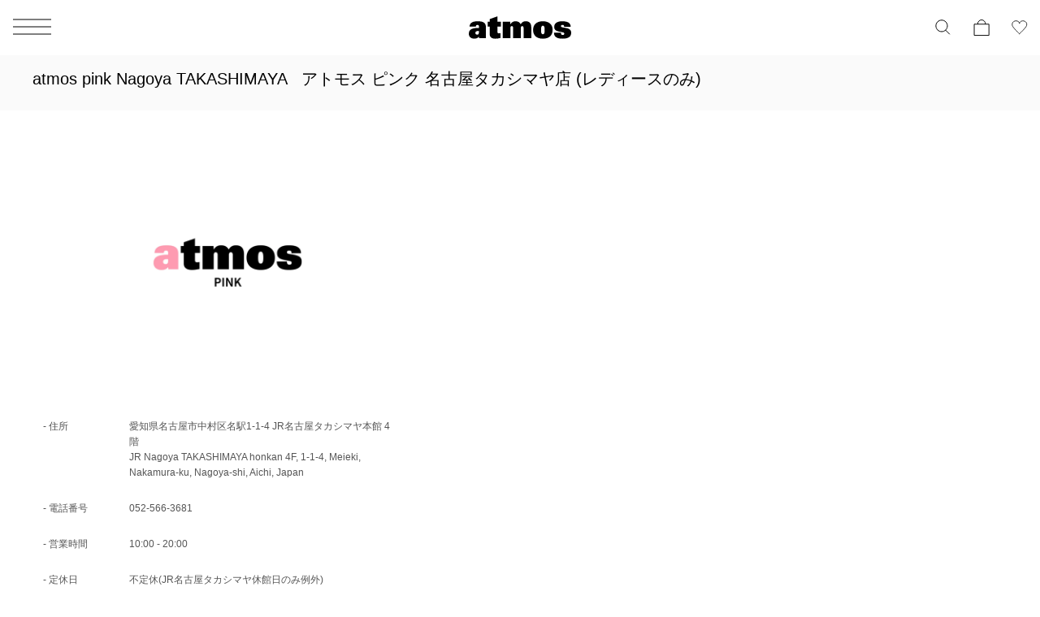

--- FILE ---
content_type: text/css
request_url: https://assets.atmos-tokyo.com/assets/css/old/old-style.css
body_size: -131
content:
@import url(s_m.css);
@import url(atmos-common.css);
@import url(customer_menu.css);
@import url(custom.css);
@import url(etc.css);
@import url(category.css);

--- FILE ---
content_type: text/css
request_url: https://assets.atmos-tokyo.com/assets/css/old/s_m.css
body_size: 498
content:
/* --------------------------------------------------------------------
	表示幅：固定
	表示順：メインコンテンツ
-------------------------------------------------------------------- */

div.wrapper_ {
  width: 100%;
  margin: 0 auto;
  text-align: left;
}

div.container_ {
  overflow: hidden;
  width: 100%;
  margin: 0 auto;
  zoom: 1;
  padding: 90px 0;
}

div.contents_ {
  float: left;
  display: inline;
  zoom: 1;
}

div.container_:after, div.contents_:after {
  content: "";
  display: block;
  height: 0;
  font-size: 0;
  clear: both;
  visibility: hidden;
}

/* 左メニュー */

div.leftmenuframe_ {
  width: 170px;
  margin: 0 20px 0 0;
  float: left;
  zoom: 1;
}

div.leftmenuframe_:after {
  content: "";
  display: block;
  height: 0;
  font-size: 0;
  clear: both;
  visibility: hidden;
}

/**/

/* 右メニュー */

div.rightmenuframe_ {
  width: 160px;
  margin: 0 0 0 20px;
  float: right;
  zoom: 1;
}

div.rightmenuframe_:after {
  content: "";
  display: block;
  height: 0;
  font-size: 0;
  clear: both;
  visibility: hidden;
}

/**/

/* メインフレーム */

div.mainframe_ {
  float: none;
  zoom: 1;
}

div.mainframe_:after {
  content: "";
  display: block;
  height: 0;
  font-size: 0;
  clear: both;
  visibility: hidden;
}

div.container_ div.contents_, div.container_ div.mainframe_, div.container_ div.mainframe_ .event_ .goods_ {
  /* 左メニューのみ表示の場合 */
  width: 100%;
  /* = div.container_ - div.leftmenuframe_ */
}

div.container_ div.contents_ div.mainframe_, div.container_ div.contents_ div.mainframe_ .event_ .goods_ {
  /* 左右メニューの表示の場合 */
  width: 100%;
  /* = div.container_ - (div.leftmenuframe_ + div.rightmenuframe_) */
}

/**/

div.single_mainframe_ {
  float: none;
  zoom: 1;
}

div.single_mainframe_:after {
  content: "";
  display: block;
  height: 0;
  font-size: 0;
  clear: both;
  visibility: hidden;
}

.mypage div.col1_ {
  width: 1200px;
  padding: 90px 0 90px 0;
  min-height: 480px;
  margin: 0 auto;
  font-size: 12px;
  line-height: 180%;
  color: #555555;
}

.main-page-layout {
  width: 1280px;
  margin: 0 auto;
  font-family: Avenir Next, verdana, "メイリオ", Meiryo, "ヒラギノ角ゴ Pro W6", "Hiragino Kaku Gothic Pro", Osaka, "ＭＳ Ｐゴシック", "MS PGothic", sans-serif;
}

div.col1_ {
  width: 900px;
  padding: 90px 0 90px;
  min-height: 480px;
  margin: 0 auto;
  font-size: 12px;
  line-height: 180%;
  color: #555555;
}

div.order_col1_ {
  width: 900px;
  padding: 150px 0 90px;
  min-height: 480px;
  margin: 0 auto;
}

div.col2_ {
  padding: 150px 0 90px;
  min-height: 480px;
  margin: 0 auto;
}

.cartlist_.order_col1_ {
  width: 1200px;
}

--- FILE ---
content_type: text/css
request_url: https://assets.atmos-tokyo.com/assets/css/old/atmos-common.css
body_size: 3660
content:
/* --------------------------------------------------------------------
	common　共通エレメント
-------------------------------------------------------------------- */

ol li {
  margin-left: 2em;
  list-style: decimal;
}

img {
  border: none;
  vertical-align: middle;
}

strong {
  font-weight: bold;
}
textarea#comment_form {
  resize: vertical !important;
}
input {
  vertical-align: middle;
  font-family: Avenir Next, verdana, "メイリオ", Meiryo, "ヒラギノ角ゴ Pro W6", "Hiragino Kaku Gothic Pro", Osaka, "ＭＳ Ｐゴシック", "MS PGothic", sans-serif;
  font-size: 1em;
  padding: 1px
}

textarea {
  font-family: Avenir Next, verdana, "メイリオ", Meiryo, "ヒラギノ角ゴ Pro W6", "Hiragino Kaku Gothic Pro", Osaka, "ＭＳ Ｐゴシック", "MS PGothic", sans-serif;
  font-size: 1em;
  padding: 0.6em;
  border: 1px solid #999;
  zoom: 1;
  position: relative;
}

input[type="text"], input[type="password"] {
  /*height:1.0em;*/
  padding: 0.6em;
  margin: 5px 0;
  border: 1px solid #999;
  position: relative;
}

input[type="text"]:focus, input[type="password"]:focus {
  border: solid 1px #EEA34A;
}

select {
  font-family: Avenir Next, verdana, "メイリオ", Meiryo, "ヒラギノ角ゴ Pro W6", "Hiragino Kaku Gothic Pro", Osaka, "ＭＳ Ｐゴシック", "MS PGothic", sans-serif;
  height: 28px;
  line-height: 28px;
  padding-left: 0.3em;
  border: 1px solid #999;
  /* IE8用 */
  padding-top: 2px\9;
  padding-bottom: 2px\9;
  position: relative;
  zoom: 1;
}

@-moz-document url-prefix() {
  Select {
    height: 28px;
    padding-top: 2px;
    padding-bottom: 2px;
  }
}

label {
  margin: 3px 20px 0 0px;
  line-height: 17px;
  padding-bottom: 3px;
}

/* ラジオボタンデザイン */

input[type="radio"] {
  -webkit-appearance: none;
  -moz-appearance: none;
  -ms-appearance: none;
  width: 20px;
  height: 20px;
  background: #fff;
  -webkit-box-shadow: 1px 1px 1px 1px inset;
  box-shadow: 1px 1px 1px 1px inset;
  -webkit-border-radius: 10px / 10px;
  border-radius: 10px / 10px;
  position: relative;
  margin-bottom: 3px;
  margin-right: 5px;
}

/* チェックの印を:before疑似要素を使って作成 */

input[type="radio"]:checked:before {
  position: absolute;
  left: 50%;
  top: 50%;
  display: block;
  margin: -4px 0 0 -4px;
  -webkit-box-shadow: 1 1px 1px;
  box-shadow: 1 1px 1px;
  -webkit-border-radius: 10px / 10px;
  border-radius: 10px / 10px;
  content: "";
  width: 9px;
  height: 9px;
  background: -webkit-gradient( linear, left top, left bottom, from(#000), to(#000));
}

/* チェックボックスデザイン */

input[type="checkbox"] {
  -webkit-appearance: none;
  -moz-appearance: none;
  -ms-appearance: none;
  width: 20px;
  height: 20px;
  background: #fff;
  position: relative;
  margin-bottom: 3px;
  margin-right: 5px;
  border: 1px solid #ccc;
}

/* タップ後のデザイン */

input[type="checkbox"]:checked:before {
  position: absolute;
  left: 4px;
  top: 4px;
  display: block;
  content: "";
  width: 10px;
  height: 10px;
  background: #999;
}

a:link {
  color: #555555;
  text-decoration: none;
}

a:visited {
  color: #555555;
  text-decoration: none;
}

a:active {
  color: #555555;
  text-decoration: none;
}

a:hover {
  color: #555555;
  text-decoration: none;
}

/* --------------------------------------------------------------------
	common　汎用クラス
-------------------------------------------------------------------- */

/* 文字サイズ */

.large_ {
  font-size: 120%;
}

.xlarge_ {
  font-size: 144%;
}

.small_ {
  font-size: 80%;
  display: block;
}

.qty_ .small_ {
  font-size: 80%;
  display: inline;
}

.xsmall_ {
  font-size: 64%;
}

/**/

/* フロート */

.leftfloat_ {
  float: left;
  display: inline;
}

.rightfloat_ {
  float: right;
  display: inline;
}

img.leftfloat_ {
  margin: 0 10px 10px 0;
}

img.rightfloat_ {
  margin: 0 0 10px 10px;
}

.clear_ {
  clear: both;
}

/**/

/* 文整列 */

.lefttext_ {
  text-align: left;
}

.righttext_ {
  text-align: right;
}

.centertext_ {
  text-align: center;
}

/**/

/* 特定メッセージ（インライン） */

.error_ {
  color: #CC0000;
  font-weight: bold;
}

.notice_ {
  /*color:#993300;*/
  font-weight: bold;
}

.info_ {
  font-weight: bold;
}

/**/

/* 特定メッセージ（ブロック） */

div.error_, table.error_ {
  background-color: #efefef;
  border: solid 1px #FF0099;
  padding: 8px;
  margin: 4px auto;
  text-align: left;
  width: 560px;
}

div.notice_, table.notice_ {
  background-color: #fff;
  border: solid 1px #ddd;
  padding: 15px;
  margin: 20px auto;
  text-align: center;
  width: 580px;
}

.ErrorMessage {
  margin: 15px 0;
}

div.info_, table.info_ {
  background-color: #efefef;
  border: 1px solid #666666;
  margin: 25px auto;
  padding: 15px;
  text-align: left;
  width: 80%;
}

ul.error_ {
  margin-left: 16px;
}

/**/

/* 共通クラス(ブロック) */

.top_comment_ {
  margin-bottom: 10px;
}

.submit_ {
  margin: 20px auto;
  text-align: center;
}

.submit_ .button_ {
  margin: 0 0 10px 0;
}

.submit_ .button_ a {
  text-decoration: underline;
}

.submit_ input, .submit_ img {
  margin: 0px 16px;
  vertical-align: middle;
}

.message_ {}

p.message_ {
  margin-bottom: 15px;
}

/* 共通クラス(その他) */

.hidden_ {
  visibility: hidden;
}

.nocell_ {
  border: none !important;
  background-color: transparent !important;
}

.hiddenEnter_ {
  width: 0;
  height: 0;
}

.disp_none_ {
  display: none;
}

.disp_block_ {
  display: block;
}

.txt_linethrough_ {
  text-decoration: line-through;
}

.valign_m_ {
  vertical-align: middle;
}

.left_column_ {
  float: left;
}

.pointer_ {
  cursor: pointer;
}

.fontsize_small_ {
  font-size: small;
}

.whitespace_nowrap_ {
  white-space: nowrap;
}

/* 価格表示 */

.special_price_ {
  color: #ff0000;
}

.price_pop_ {
  color: #ff0000;
  font-size: 10px;
}

.price_ {
  font-size: 14px;
  font-weight: bold;
}

/**/

#block_of_filter {
  position: relative;
}

#block_of_filter div.all_clear_ {
  padding-bottom: 15px;
  text-align: right;
}

#block_of_filter div.all_clear_ input {
  border: 0;
  padding: 0;
  margin: 0;
  background: none;
  color: #999999;
  font-size: 10px;
  line-height: 1.8;
  cursor: pointer;
}

#block_of_filter div.all_clear_ input:focus {
  outline: none;
}

/* 絞り込み項目の上下開閉*/

#block_of_filter div.Box {
  margin-bottom: 30px;
}

#block_of_filter div.Box label {
  display: inline-block;
  margin: 0 0 10px;
  padding: 0;
}

#block_of_filter div.Accordion.Box h3 span.Label {}

#block_of_filter div.Accordion.Box h3 span.Label:hover {}

.sideframe_ #block_of_filter h3 {
  color: #646464;
  font-size: 13px;
  line-height: 1.38;
  margin-bottom: 15px;
  padding-bottom: 11px;
  border-bottom: 1px solid #d8d8d8;
}

#block_of_filter div.Close.Accordion.Box h3 span.Label {
  /*	padding-left: 16px;
	background:url(../img/usr/bt_sub_accodion.png) no-repeat 0 2px;
	cursor: pointer;*/
}

#block_of_filter div.Close.Accordion.Box h3 span.Label:hover {
  /*	padding-left: 16px;
	background:url(../img/usr/bt_sub_accodion_hover.png) no-repeat 0 2px;
	cursor: pointer;*/
}

/*#block_of_filter div.Box.Accordion.Close div.AccordionContents {
    display: none;
}*/

#block_of_filter div.Box input:focus {
  outline: none;
}

div.filter_bottom {
  text-align: right;
  margin: 10px;
}

/* 絞り込み要素の画像*/

#div_filter2 .AccordionContents {
  width: 106%;
  letter-spacing: -4px;
}

#div_filter2 .AccordionContents .filter_image_, #div_filter2 .AccordionContents .filter_image_ img {
  height: 26px;
  width: 26px;
}

#div_filter2 .AccordionContents .filter_image_ img.filter_element_check_ {
  width: 13px;
  display: none;
}

.filter_image_ {
  position: relative;
  display: inline-block;
  margin: 0 10px 10px 0;
  letter-spacing: 0;
  border: 1px solid #000;
  width: 26px;
  height: 26px;
}

.filter_image_.check_flg_ {
  border: 1px solid #ffffff;
}

.filter_image_:before {
  content: "";
  display: block;
  position: absolute;
  left: 0;
  top: 0;
  width: 100%;
  height: 100%;
  border: 2px solid #fff;
  box-sizing: border-box;
}

.filter_image_.check_flg_:before {
  content: none;
}

.filter_image_ a {
  text-decoration: none;
}

.filter_image_ a img {
  padding: 0px 3px 3px 0px;
}

.filter_image_ a img.filter_element_check_ {
  text-decoration: none;
  position: absolute;
  top: 0px;
  left: 0px;
}

.coupon_bonus_ {
  color: #CC3300;
  font-weight: bold;
  white-space: nowrap;
}

/* --------------------------------------------------------------------
	common　ヘッドライン
-------------------------------------------------------------------- */

h1.optimaizedH1 {
  width: 960px;
  margin: 0 auto;
  font-size: 10px;
}

h2.goods_name_ {
  margin: 0 0 15px 0;
  color: #555555;
  font-size: 18px;
  font-weight: bold;
  line-height: 140%;
}

h2.category_name_ {
  float: left;
  font-size: 20px;
  margin-top: 3px;
}

h2.category_name_img_ {
  /* タイトルを画像にした場合 */
  margin-bottom: 10px;
}

h2.event_name_ {
  float: left;
  font-size: 20px;
  margin-top: 3px;
}

h2.event_name_img_ {
  /* タイトルを画像にした場合 */
  margin-bottom: 10px;
}

h2.genre_name_ {
  float: left;
  font-size: 20px;
  margin-top: 3px;
}

h2.genre_name_img_ {
  /* タイトルを画像にした場合 */
  margin-bottom: 10px;
}

h2.topic_head_ {
  font-size: 20px;
  margin: 3px 0 15px 5px;
}

/* 汎用ヘッドライン */

.common_headline1_ {
  /* h1相当 */
  font-size: 20px;
  margin: 3px 0 15px 0px;
  font-family: Avenir Next, verdana, "メイリオ", Meiryo, "ヒラギノ角ゴ Pro W6", "Hiragino Kaku Gothic Pro", Osaka, "ＭＳ Ｐゴシック", "MS PGothic", sans-serif;
  font-weight: normal;
  color: #000;
}

.common-hader-font {
  font-family: Avenir Next, verdana, "メイリオ", Meiryo, "ヒラギノ角ゴ Pro W6", "Hiragino Kaku Gothic Pro", Osaka, "ＭＳ Ｐゴシック", "MS PGothic", sans-serif;
}

.common_headline2_ {
  /* h2相当 */
  font-size: 20px;
  text-align: normal;
  margin: 0 0 20px 0;
  padding: 10px 0 10px 0;
  font-weight: normal;
}

.design_headline2_ {
  /* h2相当 */
  padding: 12px 10px;
  margin-bottom: 10px;
  font-size: 14px;
  font-weight: bold;
  background: #efefef url(../img/usr/common/h2_bg.png) left top repeat-x;
}

.loginform_ .common_headline2_ {
  /* ログインフォームでの場合 */
}

.common_headline3_ {
  /* h3相当 */
  margin: 0 0 10px 0;
  padding: 5px 0;
  font-size: 14px;
  font-weight: bold;
  border-bottom: 1px solid #CCC;
}

.img_headline_ {
  /* 画像ヘッドラインの場合 */
  margin-bottom: 10px;
}

/* --------------------------------------------------------------------
	common　イベント
-------------------------------------------------------------------- */

/* イベントへのリンク */

.event_ {
  width: 100%;
}

.event_banner_ {
  margin: 0 5px 10px 5px;
  float: left;
  display: inline;
}

.event_title_img_ {
  margin: 0 0 10px 0;
}

.event_title_ {
  margin-bottom: 10px;
  padding: 8px 8px 8px 10px;
  font-size: 18px;
  font-weight: normal;
  color: #ffffff;
  border-bottom: 1px solid #e5e5e5;
  background: #3fbf0d;
  clear: both !important;
}

.event_title_ a {
  color: #ffffff;
  display: block;
}

/* --------------------------------------------------------------------
	common　ナビゲーション
-------------------------------------------------------------------- */

/* パンくず */

.navitopicpath_ {
  font-size: 11px;
  overflow: hidden;
  width: 1180px;
  padding: 20px 10px;
  margin: 0 auto;
  text-align: left;
}

.navitopicpath_ a {
  font-size: 11px;
  margin: 0 .5em;
}

.navitopicpath_ ul li:first-child a {
  font-size: 11px;
  margin: 0 .5em 0 0;
}

.navitopicpath_ span.current_ {
  margin: 0 0.5em;
  font-size: 11px;
  font-weight: bold;
}

.navitopicpath_ div.block {
  float: left;
}

.navitopicpath_ div {
  float: right;
}

#bread-crumb-list {
  width: 100%;
  float: left;
}

#bread-crumb-list li {
  display: inline;
}

/* ページジャンプ */

.navipage_ {
  text-align: center;
  padding: 40px 0;
}

.navipage_.top_ {
  /* ページジャンプ上部 */
  margin-bottom: 10px;
}

.navipage_.bottom_ {
  /* ページジャンプ下部 */
  margin-bottom: 10px;
}

.navipage_ .navipage_sum_ {}

.navipage_ .navipage_first_ a {
  background: url(../img/usr2/common/navipage_arrow_first.png) center no-repeat;
  opacity: .7;
}

.navipage_ .navipage_prev_ a {
  background: url(../img/usr2/common/navipage_arrow_prev.png) center no-repeat;
  opacity: .7;
}

.navipage_ .navipage_next_ a {
  background: url(../img/usr2/common/navipage_arrow_next.png) center no-repeat;
  opacity: .7;
}

.navipage_ .navipage_last_ a {
  background: url(../img/usr2/common/navipage_arrow_last.png) center no-repeat;
  opacity: .7;
}

.navipage_now_ {
  margin: 0 10px;
  padding: 5px 10px;
  color: #646464;
  border-bottom: 1px solid #868686;
}

.navipage_ .navipage_reverse_ {
  margin-right: 5px;
}

.navipage_ .navipage_forward_ {
  margin-left: 5px;
}

.navipage_ a {
  margin: 0 10px;
  padding: 5px 10px;
  color: #aaa;
}

.navipage_ a:hover {
  text-decoration: none;
  color: #646464;
  border-bottom: 1px solid #868686;
  opacity: 1;
}

/* 並び替え */

.navisort_ {
  margin-bottom: 5px;
  padding-bottom: 5px;
  font-size: 10px;
  width: 100%;
  overflow: hidden;
  border-bottom: 1px dotted #CCC;
}

.navisort_ dt {
  float: left;
  text-align: right;
  font-weight: bold;
  width: 8em;
}

.navisort_ dd {
  margin-left: 8em;
}

.navisort_now_ {
  color: #CC0000;
  text-decoration: none;
  margin: 2px 5px;
  white-space: nowrap;
}

.navisort_ a {
  margin: 2px 5px;
  white-space: nowrap;
}

/* 表示切替 */

.navistyle_ {
  margin-bottom: 5px;
  padding-bottom: 5px;
  font-size: 10px;
  width: 100%;
  overflow: hidden;
  border-bottom: 1px dotted #CCC;
}

.navistyle_ dt {
  float: left;
  text-align: right;
  font-weight: bold;
  width: 8em;
}

.navistyle_ dd {
  margin-left: 8em;
}

.navistyle_now_ {
  color: #CC0000;
  text-decoration: none;
  margin: 2px 5px;
  white-space: nowrap;
}

.navistyle_ a {
  margin: 2px 5px;
  white-space: nowrap;
}

/* --------------------------------------------------------------------
	common　フォーム
-------------------------------------------------------------------- */

.formlist_ {
  margin: 0 auto;
  border: 1px solid #d8d8d8;
  border-collapse: collapse;
}

.formlist_ th {
  padding: 10px;
  font-weight: bold;
  white-space: nowrap;
  background-color: #fafafa;
  border: 1px solid #d8d8d8;
  text-align: left;
}

.formlist_ td {
  padding: 10px;
  font-weight: normal;
  background-color: #FFF;
  border: 1px solid #d8d8d8;
}

.formlist_ .line0_ {
  background-color: #F8F8F8;
}

.formlist_ .line1_ {
  background-color: #FCFCFC;
}

.formdetail_ {
  border-collapse: collapse;
  margin: 0 auto;
}

.formdetail_ th {
  padding: 12px;
  text-align: left;
  font-weight: bold;
  vertical-align: top;
  background-color: #fafafa;
  border-top: 1px solid #d8d8d8;
  border-bottom: 1px solid #d8d8d8;
}

.formdetail_ td {
  padding: 12px;
  font-weight: normal;
  vertical-align: top;
  background-color: #FFF;
  border-top: 1px solid #d8d8d8;
  border-bottom: 1px solid #d8d8d8;
}

.formdetailcard_ {
  margin: 0 auto;
  margin-left: 0px;
  float: none;
  border-collapse: collapse;
}

.formdetailcard_ th {
  border-top: 1px solid #d8d8d8;
  border-bottom: 1px solid #d8d8d8;
  font-weight: bold;
  line-height: 15px;
  padding: 8px;
  background-color: #fafafa;
  white-space: nowrap;
  text-align: left;
}

.formdetailcard_ td {
  border-top: 1px solid #d8d8d8;
  border-bottom: 1px solid #d8d8d8;
  font-weight: normal;
  line-height: 15px;
  padding: 8px;
  background-color: #FFF;
}

.formsublist_ {
  border-collapse: collapse;
}

.formsublist_ th {
  border: 1px solid #d8d8d8;
  background-color: #FFF;
  font-weight: bold;
  white-space: nowrap;
}

.formsublist_ td {
  border: 1px solid #d8d8d8;
  background-color: #FFF;
  font-weight: normal;
}

.must_ {
  margin-left: 10px;
  float: right;
  display: inline;
}

.classrequired {
  background: #ffeeee;
}

.classerror {
  background: #ffeeee;
}

/* --------------------------------------------------------------------
	common　Trace
-------------------------------------------------------------------- */

/* for Trace */

.tracecontent {
  text-align: left;
  background-color: #FFCCFF;
}

#__asptrace {
  text-align: left;
  background-color: #FFF;
}

span.tracecontent tr.subhead {
  background-color: #CCC;
}

span.tracecontent tr.alt {
  background-color: #eeeeee
}

/* ---------------------------------------------------------------
	width height
--------------------------------------------------------------- */

/*width*/

.width_auto_ {
  width: auto !important;
}

.width_full_ {
  width: 100% !important;
}

.width25per_ {
  width: 25% !important;
}

.width00_ {
  width: 0px !important;
}

.width01_ {
  width: 1px !important;
}

.width02_ {
  width: 2px !important;
}

.width03_ {
  width: 3px !important;
}

.width04_ {
  width: 4px !important;
}

.width05_ {
  width: 5px !important;
}

.width06_ {
  width: 6px !important;
}

.width07_ {
  width: 7px !important;
}

.width08_ {
  width: 8px !important;
}

.width09_ {
  width: 9px !important;
}

.width10_ {
  width: 10px !important;
}

.width11_ {
  width: 11px !important;
}

.width12_ {
  width: 12px !important;
}

.width13_ {
  width: 13px !important;
}

.width14_ {
  width: 14px !important;
}

.width15_ {
  width: 15px !important;
}

.width16_ {
  width: 16px !important;
}

.width17_ {
  width: 17px !important;
}

.width18_ {
  width: 18px !important;
}

.width19_ {
  width: 19px !important;
}

.width20_ {
  width: 20px !important;
}

.width25_ {
  width: 25px !important;
}

.width30_ {
  width: 30px !important;
}

.width35_ {
  width: 35px !important;
}

.width40_ {
  width: 40px !important;
}

.width45_ {
  width: 45px !important;
}

.width50_ {
  width: 50px !important;
}

.width90_ {
  width: 90px !important;
}

.width100_ {
  width: 100px !important;
}

.width150_ {
  width: 150px !important;
}

.width200_ {
  width: 200px !important;
}

.width250_ {
  width: 250px !important;
}

.width300_ {
  width: 300px !important;
}

.width350_ {
  width: 350px !important;
}

.width400_ {
  width: 400px !important;
}

.width450_ {
  width: 450px !important;
}

.width500_ {
  width: 500px !important;
}

.width550_ {
  width: 550px !important;
}

.width590_ {
  width: 590px !important;
}

.width600_ {
  width: 600px !important;
}

.width650_ {
  width: 650px !important;
}

.width700_ {
  width: 700px !important;
}

.width720_ {
  width: 720px !important;
}

.width750_ {
  width: 750px !important;
}

.width800_ {
  width: 800px !important;
}

.width850_ {
  width: 850px !important;
}

.width900_ {
  width: 900px !important;
}

.width950_ {
  width: 950px !important;
}

.width960_ {
  width: 960px !important;
}

.width1000_ {
  width: 1000px !important;
}

/*height*/

.height_auto_ {
  height: auto !important;
}

.height_full_ {
  height: 100% !important;
}

.height00_ {
  height: 0px !important;
}

.height01_ {
  height: 1px !important;
}

.height02_ {
  height: 2px !important;
}

.height03_ {
  height: 3px !important;
}

.height04_ {
  height: 4px !important;
}

.height05_ {
  height: 5px !important;
}

.height06_ {
  height: 6px !important;
}

.height07_ {
  height: 7px !important;
}

.height08_ {
  height: 8px !important;
}

.height09_ {
  height: 9px !important;
}

.height10_ {
  height: 10px !important;
}

.height11_ {
  height: 11px !important;
}

.height12_ {
  height: 12px !important;
}

.height13_ {
  height: 13px !important;
}

.height14_ {
  height: 14px !important;
}

.height15_ {
  height: 15px !important;
}

.height16_ {
  height: 16px !important;
}

.height17_ {
  height: 17px !important;
}

.height18_ {
  height: 18px !important;
}

.height19_ {
  height: 19px !important;
}

.height20_ {
  height: 20px !important;
}

.height25_ {
  height: 25px !important;
}

.height30_ {
  height: 30px !important;
}

.height35_ {
  height: 35px !important;
}

.height40_ {
  height: 40px !important;
}

.height45_ {
  height: 45px !important;
}

.height50_ {
  height: 50px !important;
}

.height100_ {
  height: 100px !important;
}

.height120_ {
  height: 120px !important;
}

.height150_ {
  height: 150px !important;
}

.height200_ {
  height: 200px !important;
}

.height250_ {
  height: 250px !important;
}

.height300_ {
  height: 300px !important;
}

.height350_ {
  height: 350px !important;
}

.height400_ {
  height: 400px !important;
}

.height450_ {
  height: 450px !important;
}

.height500_ {
  height: 500px !important;
}

.height550_ {
  height: 550px !important;
}

.height600_ {
  height: 600px !important;
}

.height650_ {
  height: 650px !important;
}

.height700_ {
  height: 700px !important;
}

.height750_ {
  height: 750px !important;
}

.height800_ {
  height: 800px !important;
}

.height850_ {
  height: 850px !important;
}

.height900_ {
  height: 900px !important;
}

.height950_ {
  height: 950px !important;
}

.height1000_ {
  height: 1000px !important;
}


--- FILE ---
content_type: text/css
request_url: https://assets.atmos-tokyo.com/assets/css/old/customer_menu.css
body_size: 3796
content:
@charset "Shift_JIS";
div.order_col1_ h1, div.col1_ h1 {
  /*	margin-bottom: 25px;
	padding: 10px 10px 10px 0;
	font-size: 20px;*/
}

div.customer_.order_col1_ .navitopicpath_ {
  padding: 20px 0 20px 0;
  width: auto !important;
}

div.customer_ .navitopicpath_ {
  padding: 0 0 20px 0;
  width: auto !important;
}

div.contact_.col1_ .navitopicpath_ {
  padding: 0 0 20px 0;
  width: auto !important;
}

div.customer_.col1_ div.navipage_ {
  padding: 0;
}

div.customer_.col1_ div.navipage_.bottom_ {
  padding: 10px 0 0 0;
}

div.contact_.col1_ .navipage_ {
  padding: 20px 0 20px 0;
}

.fw-normal {
  font-weight: 500;
}

.recruit-detail-header {
  margin: 90px 0 35px !important;
}

.layout-frame01 .tbl-style01 {
  width: 100%;
  border-top: 1px solid #d8d8d8;
}

.layout-frame01 .tbl-style01 th {
  font-weight: bold;
  text-align: left;
  background-color: #fafafa;
}

.layout-frame01 .tbl-style01 th, .layout-frame01 .tbl-style01 td {
  font-size: 14px;
  padding: 23px 12px;
  border-bottom: 1px solid #d8d8d8;
  vertical-align: middle;
}

.layout-frame01 .tbl-style01 th, .layout-frame01 .tbl-style01 td {
  font-size: 14px;
  padding: 23px 12px;
  border-bottom: 1px solid #d8d8d8;
  vertical-align: middle;
}

.mainarea_ {
  max-width: 1000px;
  margin: 30px auto 100px;
}

.marbtm100 {
  margin-bottom: 100px;
}

select::-ms-expand {
  display: block !important;
}

/* --------------------------------------------------------------------
	繝ｭ繧ｰ繧､繝ｳ繝輔か繝ｼ繝�
--------------------------------------------------------------------- */

div.login_ {}

div.login_ div.loginform_ {
  padding: 10px;
  text-align: left;
}

div.login_ div.loginform_full_ {
  width: 820px !important;
}

div.login_ div.loginform_ .form_text_ {
  margin-bottom: 10px;
  font-family: Avenir Next, verdana, "繝｡繧､繝ｪ繧ｪ", Meiryo, "繝偵Λ繧ｮ繝手ｧ偵ざ Pro W6", "Hiragino Kaku Gothic Pro", Osaka, "�ｭ�ｳ �ｰ繧ｴ繧ｷ繝�け", "MS PGothic", sans-serif;
}

div.login_ div.loginform_ hr.title_ {
  display: none;
}

div.login_ div.loginform_ hr.bottom_ {
  margin: 20px 0 0 0;
}

div.login_ div.loginform_ hr.top_ {
  margin: 0 0 30px 0;
}

div.login_ div.loginform_ hr.invisible_ {
  border-width: 0;
}

div.login_ div.inputimage_ {
  margin: 25px auto 15px;
  text-align: center;
}

div.login_ div.askpass_ {
  margin: 5px auto;
  text-align: center;
  font-family: Avenir Next, verdana, "繝｡繧､繝ｪ繧ｪ", Meiryo, "繝偵Λ繧ｮ繝手ｧ偵ざ Pro W6", "Hiragino Kaku Gothic Pro", Osaka, "�ｭ�ｳ �ｰ繧ｴ繧ｷ繝�け", "MS PGothic", sans-serif;
}

div.login_ div.entry_ {
  margin: 2px auto;
  text-align: center;
  font-size: 10px
}

div.login_ table.loginform_ {
  margin: auto;
  text-align: center;
}

div.login_ table.loginform_ th {
  padding: 2px;
  text-align: right;
  font-weight: bold;
}

div.login_ table.loginform_ td {
  padding: 2px;
  text-align: left;
}

div.login_ table.loginform_ td input.login_uid_ {
  width: 300px;
}

div.login_ table.loginform_ td input.login_pwd_ {
  width: 300px;
}

div.login_ table.loginform_ td input.login_uid_mail_ {
  width: 300px;
}

div.login_wrapper_ {
  background: #fafafa none repeat scroll 0 0;
  font-size: 11px;
  overflow: hidden;
  padding: 20px;
}

div.login_wrapper_ hr {
  border: 0;
  border-bottom: 1px dotted #ccc;
  margin: 10px 0;
}

div.login_wrapper_ .common_headline2_area_ {
  display: block;
  border-bottom: none;
  margin-left: 5px;
  padding: 8px 8px;
  background-color: #fafafa;
  font-size: 14px;
}

div.login_wrapper_ .common_headline2_area_ img {
  display: none;
}

div.login_wrapper_ .common_headline2_area_ span {
  border-bottom: 1px solid #ddd;
  display: block;
  font-weight: bold;
  padding: 13px 2px;
  vertical-align: middle;
  width: 100%;
  font-family: Avenir Next, verdana, "繝｡繧､繝ｪ繧ｪ", Meiryo, "繝偵Λ繧ｮ繝手ｧ偵ざ Pro W6", "Hiragino Kaku Gothic Pro", Osaka, "�ｭ�ｳ �ｰ繧ｴ繧ｷ繝�け", "MS PGothic", sans-serif;
}

div.login_wrapper_ .common_headline2_area_ span.relate_ {
  font-size: 13px;
}

div.login_wrapper_ .common_headline2_area_ img.icon_ {
  padding-right: 5px;
  width: 30px;
  height: 30px;
}

div.login_wrapper_ .common_headline2_ {
  border-bottom: none;
  margin-bottom: 0;
}

div.login_col_left_ div.loginform_, div.login_col_right_ div.loginform_, div.login_col_center_ div.loginform_ {
  width: auto;
}

div.login_col_right_ {
  float: right;
  width: 410px;
}

div.login_col_right_ .login_col_inner .common_headline2_ {
  color: #333333;
  padding-top: 0;
}

div.login_col_left_ {
  float: left;
  width: 410px;
}

div.login_col_left_ .login_col_inner .common_headline2_ {
  color: #333333;
  padding-top: 0;
}

div.login_col_center_ {
  margin: 0 auto;
  float: none;
  width: 410px;
}

div.login_col_center_ .login_col_inner .common_headline2_ {
  color: #333333;
  padding-top: 0;
}

div.login_col_inner {
  padding: 15px;
}

div.login_col_section {}

div.login_col_section .form_text_ {
  padding: 5px;
}

div.login_wrapper_ table.loginform_ td input.login_uid_ {
  width: 240px;
  font-size: 12px;
}

div.login_wrapper_ table.loginform_ td input.login_pwd_ {
  width: 240px;
  font-size: 12px;
}

div.login_wrapper_ table.loginform_ td input.login_uid_mail_ {
  width: 240px;
  font-size: 12px;
}

/* --------------------------------------------------------------------
	繝代せ繝ｯ繝ｼ繝峨ｒ蠢倥ｌ縺滓婿
--------------------------------------------------------------------- */

table.askpass_ {
  margin-bottom: 10px;
}

table.askpass_ th {
  width: 16em;
}

/* --------------------------------------------------------------------
	繝槭う繝壹�繧ｸ繝ｻ莨壼藤諠��ｱ
-------------------------------------------------------------------- */

div.customer_ {}

div.customer_ table {
  width: 100%;
  margin: 0 0 10px 0;
}

.staff_review_table {
  font-size: 12px;
}

div.review_ input[type=text], div.review_ textarea {
  display: block;
}

div.customer_ table.customer_, div.customer_ table.customerconfirm_ {
  margin-bottom: 20px;
}

div.customer_ table.customer_ th, div.customer_ table.customerconfirm_ th {
  width: 25%;
}

/* --------------------------------------------------------------------
	譁ｰ隕丈ｼ壼藤逋ｻ骭ｲ
-------------------------------------------------------------------- */

div.customer_ .agreebody_ {
  margin: 20px 0 40px 0;
  padding: 2% 1%;
  line-height: 1.7;
  width: 98%;
  font-size: 12px;
  resize: auto;
}

/* --------------------------------------------------------------------
	繝槭う繝壹�繧ｸ縲繝医ャ繝�
-------------------------------------------------------------------- */

div.customer_status_ {
  padding: 10px;
  margin-bottom: 10px;
}

div.customer_status_.rank_0 {
  background: -moz-linear-gradient(45deg, rgba(22, 64, 150, 0.8) 0%, rgba(22, 98, 157, 0.8) 50%, rgba(22, 64, 150, 0.8) 100%);
  /* FF3.6-15 */
  background: -webkit-linear-gradient(45deg, rgba(22, 64, 150, 0.8) 0%, rgba(22, 98, 157, 0.8) 50%, rgba(22, 64, 150, 0.8) 100%);
  /* Chrome10-25,Safari5.1-6 */
  background: linear-gradient(45deg, rgba(22, 64, 150, 0.8) 0%, rgba(22, 98, 157, 0.8) 50%, rgba(22, 64, 150, 0.8) 100%);
  /* W3C, IE10+, FF16+, Chrome26+, Opera12+, Safari7+ */
  filter: progid:DXImageTransform.Microsoft.gradient( startColorstr='#cc164096', endColorstr='#cc164096', GradientType=1);
  /* IE6-9 fallback on horizontal gradient */
}

div.customer_status_.rank_1 {
  background: -moz-linear-gradient(45deg, rgba(94, 94, 94, 0.8) 0%, rgba(140, 140, 140, 0.8) 50%, rgba(94, 94, 94, 0.8) 100%);
  /* FF3.6-15 */
  background: -webkit-linear-gradient(45deg, rgba(94, 94, 94, 0.8) 0%, rgba(140, 140, 140, 0.8) 50%, rgba(94, 94, 94, 0.8) 100%);
  /* Chrome10-25,Safari5.1-6 */
  background: linear-gradient(45deg, rgba(94, 94, 94, 0.8) 0%, rgba(140, 140, 140, 0.8) 50%, rgba(94, 94, 94, 0.8) 100%);
  /* W3C, IE10+, FF16+, Chrome26+, Opera12+, Safari7+ */
  filter: progid:DXImageTransform.Microsoft.gradient( startColorstr='#cc5e5e5e', endColorstr='#cc5e5e5e', GradientType=1);
  /* IE6-9 fallback on horizontal gradient */
}

div.customer_status_.rank_2 {
  background: -moz-linear-gradient(45deg, rgba(111, 76, 14, 0.8) 0%, rgba(213, 167, 27, 0.8) 50%, rgba(111, 76, 14, 0.8) 100%);
  /* FF3.6-15 */
  background: -webkit-linear-gradient(45deg, rgba(111, 76, 14, 0.8) 0%, rgba(213, 167, 27, 0.8) 50%, rgba(111, 76, 14, 0.8) 100%);
  /* Chrome10-25,Safari5.1-6 */
  background: linear-gradient(45deg, rgba(111, 76, 14, 0.8) 0%, rgba(213, 167, 27, 0.8) 50%, rgba(111, 76, 14, 0.8) 100%);
  /* W3C, IE10+, FF16+, Chrome26+, Opera12+, Safari7+ */
  filter: progid:DXImageTransform.Microsoft.gradient( startColorstr='#cc6f4c0e', endColorstr='#cc6f4c0e', GradientType=1);
  /* IE6-9 fallback on horizontal gradient */
}

div.customer_status_.rank_3 {
  background: -moz-linear-gradient(45deg, rgba(148, 140, 124, 0.8) 0%, rgba(207, 197, 177, 0.8) 50%, rgba(148, 140, 124, 0.8) 100%);
  /* FF3.6-15 */
  background: -webkit-linear-gradient(45deg, rgba(148, 140, 124, 0.8) 0%, rgba(207, 197, 177, 0.8) 50%, rgba(148, 140, 124, 0.8) 100%);
  /* Chrome10-25,Safari5.1-6 */
  background: linear-gradient(45deg, rgba(148, 140, 124, 0.8) 0%, rgba(207, 197, 177, 0.8) 50%, rgba(148, 140, 124, 0.8) 100%);
  /* W3C, IE10+, FF16+, Chrome26+, Opera12+, Safari7+ */
  filter: progid:DXImageTransform.Microsoft.gradient( startColorstr='#cc948c7c', endColorstr='#cc948c7c', GradientType=1);
  /* IE6-9 fallback on horizontal gradient */
}

div.customer_status_.rank_4 {
  background-image: url(../img/usr2/mypage/rank_damond_bg.png);
  background-position: left top;
  background-repeat: no-repeat;
}

div.customer_status_.rank_99 {
  background: -moz-linear-gradient(45deg, rgba(22, 64, 150, 0.8) 0%, rgba(22, 98, 157, 0.8) 50%, rgba(22, 64, 150, 0.8) 100%);
  /* FF3.6-15 */
  background: -webkit-linear-gradient(45deg, rgba(22, 64, 150, 0.8) 0%, rgba(22, 98, 157, 0.8) 50%, rgba(22, 64, 150, 0.8) 100%);
  /* Chrome10-25,Safari5.1-6 */
  background: linear-gradient(45deg, rgba(22, 64, 150, 0.8) 0%, rgba(22, 98, 157, 0.8) 50%, rgba(22, 64, 150, 0.8) 100%);
  /* W3C, IE10+, FF16+, Chrome26+, Opera12+, Safari7+ */
  filter: progid:DXImageTransform.Microsoft.gradient( startColorstr='#cc164096', endColorstr='#cc164096', GradientType=1);
  /* IE6-9 fallback on horizontal gradient */
}

div.customer_status_ .customer_status_inner_ {
  padding: 14px 0 15px;
  background-color: #000000;
}

div.customer_status_.rank_4 .customer_status_inner_ {
  padding: 14px 0 28px;
}

.loginname_ {
  font-size: 16px;
  line-height: 1.5;
  margin: 0 15px 3px;
}

.loginname_ span.icon_ {
  margin-right: 10px;
  vertical-align: top;
}

.loginname_ span.icon_ img {
  max-height: 24px;
}

.mypoint_ {
  font-size: 13px;
  line-height: 1.846;
  margin: 0 15px 11px;
  padding-left: 0;
}

.mypoint_ span {
  font-size: 11px;
  line-height: 1.818;
  font-weight: normal;
}

div.customer_status_ .member_rank_ {
  text-align: center;
  padding: 9px 0;
  margin-bottom: 14px;
}

div.customer_status_.rank_0 .member_rank_ {
  background: -moz-linear-gradient(45deg, rgba(22, 64, 150, 0.8) 0%, rgba(22, 98, 157, 0.8) 50%, rgba(22, 64, 150, 0.8) 100%);
  /* FF3.6-15 */
  background: -webkit-linear-gradient(45deg, rgba(22, 64, 150, 0.8) 0%, rgba(22, 98, 157, 0.8) 50%, rgba(22, 64, 150, 0.8) 100%);
  /* Chrome10-25,Safari5.1-6 */
  background: linear-gradient(45deg, rgba(22, 64, 150, 0.8) 0%, rgba(22, 98, 157, 0.8) 50%, rgba(22, 64, 150, 0.8) 100%);
  /* W3C, IE10+, FF16+, Chrome26+, Opera12+, Safari7+ */
  filter: progid:DXImageTransform.Microsoft.gradient( startColorstr='#cc164096', endColorstr='#cc164096', GradientType=1);
  /* IE6-9 fallback on horizontal gradient */
}

div.customer_status_.rank_1 .member_rank_ {
  background: -moz-linear-gradient(45deg, rgba(94, 94, 94, 0.8) 0%, rgba(140, 140, 140, 0.8) 50%, rgba(94, 94, 94, 0.8) 100%);
  /* FF3.6-15 */
  background: -webkit-linear-gradient(45deg, rgba(94, 94, 94, 0.8) 0%, rgba(140, 140, 140, 0.8) 50%, rgba(94, 94, 94, 0.8) 100%);
  /* Chrome10-25,Safari5.1-6 */
  background: linear-gradient(45deg, rgba(94, 94, 94, 0.8) 0%, rgba(140, 140, 140, 0.8) 50%, rgba(94, 94, 94, 0.8) 100%);
  /* W3C, IE10+, FF16+, Chrome26+, Opera12+, Safari7+ */
  filter: progid:DXImageTransform.Microsoft.gradient( startColorstr='#cc5e5e5e', endColorstr='#cc5e5e5e', GradientType=1);
  /* IE6-9 fallback on horizontal gradient */
}

div.customer_status_.rank_2 .member_rank_ {
  background: -moz-linear-gradient(45deg, rgba(111, 76, 14, 0.8) 0%, rgba(213, 167, 27, 0.8) 50%, rgba(111, 76, 14, 0.8) 100%);
  /* FF3.6-15 */
  background: -webkit-linear-gradient(45deg, rgba(111, 76, 14, 0.8) 0%, rgba(213, 167, 27, 0.8) 50%, rgba(111, 76, 14, 0.8) 100%);
  /* Chrome10-25,Safari5.1-6 */
  background: linear-gradient(45deg, rgba(111, 76, 14, 0.8) 0%, rgba(213, 167, 27, 0.8) 50%, rgba(111, 76, 14, 0.8) 100%);
  /* W3C, IE10+, FF16+, Chrome26+, Opera12+, Safari7+ */
  filter: progid:DXImageTransform.Microsoft.gradient( startColorstr='#cc6f4c0e', endColorstr='#cc6f4c0e', GradientType=1);
  /* IE6-9 fallback on horizontal gradient */
}

div.customer_status_.rank_3 .member_rank_ {
  background-image: url(../img/usr2/mypage/rank_platinum.png);
  background-position: left top;
  background-repeat: no-repeat;
}

div.customer_status_.rank_4 .member_rank_ {
  background-image: url(../img/usr2/mypage/rank_damond.png);
  background-position: left top;
  background-repeat: repeat-x;
}

div.customer_status_.rank_99 .member_rank_ {
  background: -moz-linear-gradient(45deg, rgba(22, 64, 150, 0.8) 0%, rgba(22, 98, 157, 0.8) 50%, rgba(22, 64, 150, 0.8) 100%);
  /* FF3.6-15 */
  background: -webkit-linear-gradient(45deg, rgba(22, 64, 150, 0.8) 0%, rgba(22, 98, 157, 0.8) 50%, rgba(22, 64, 150, 0.8) 100%);
  /* Chrome10-25,Safari5.1-6 */
  background: linear-gradient(45deg, rgba(22, 64, 150, 0.8) 0%, rgba(22, 98, 157, 0.8) 50%, rgba(22, 64, 150, 0.8) 100%);
  /* W3C, IE10+, FF16+, Chrome26+, Opera12+, Safari7+ */
  filter: progid:DXImageTransform.Microsoft.gradient( startColorstr='#cc164096', endColorstr='#cc164096', GradientType=1);
  /* IE6-9 fallback on horizontal gradient */
}

div.customer_status_ .member_rank_ span {
  display: inline-block;
  padding: 1px 9px 1px 70px;
  font-size: 14px;
  line-height: 2.285;
  background-image: url(../img/usr2/mypage/ico_member_rank.png);
  background-position: left center;
  background-repeat: no-repeat;
}

div.customer_status_ h3 {
  color: #ffffff;
  font-size: 13px;
  line-height: 1.538;
  text-align: center;
  margin: 0 15px 12px;
}

div.customer_status_ h3 a {
  color: #ffffff;
  text-decoration: underline;
}

div.customer_status_ .rankup_line_ {
  margin: 0 15px 12px;
  background-image: url(../img/usr2/mypage/ico_plus.png);
  background-position: center center;
  background-repeat: no-repeat;
}

div.customer_status_ dl {
  width: 138px;
  border: 1px solid #333333;
}

div.customer_status_ dl dt {
  font-size: 12px;
  line-height: 1.66;
  text-align: center;
  background-color: #333333;
  padding: 1px 0 3px;
}

div.customer_status_ dl dd {
  font-size: 11px;
  line-height: 1.818;
  text-align: center;
  letter-spacing: 0.1em;
  padding: 7px 0;
}

div.customer_status_ dl dd span {
  font-size: 15px;
  line-height: 1.33;
  letter-spacing: 0.1em;
  margin-left: 10px;
}

div.customer_status_ dl.purchase_frequency_ {
  float: left;
}

div.customer_status_ dl.purchase_price_ {
  float: right;
}

div.customer_status_ .time_limit_ {
  clear: both;
  width: 100%;
  text-align: center;
  font-size: 12px;
  line-height: 1.66;
}

div.customer_status_ .customer_status_inner_ p {
  margin: 0 10px;
  text-align: center;
}

.mystatus_ {
  padding: 20px 0;
  text-align: center;
  border-top: 1px solid #5b5b5b;
  margin-top: 20px;
}

.mystatus_ span {
  margin: 0 3px;
}

.mystatus_text {
  font-size: 11px;
  line-height: 1.6;
}

.mystatus_text span {
  display: block;
  margin-top: 5px;
}

.mystatus_text span:before {
  content: "繝ｻ";
}

p.recommend_ {
  margin-bottom: 20px;
  font-size: 14px;
  font-weight: bold;
}

div.mymenu_ {
  margin-bottom: 20px;
  width: 100%;
  margin: 0;
  width: 355px;
  color: #fff;
  float: left;
}

div.mymenu_>ul {
  width: 103%;
}

div.mymenu_>ul>li {
  float: left;
  width: 114px;
  margin: 0 7px 7px 0;
  background: rgba(0, 0, 0, .8);
  border-radius: 5px;
  -webkit-border-radius: 5px;
  -moz-border-radius: 5px;
}

div.mymenu_>ul>li>a {
  color: #ffffff;
  font-size: 13px;
  line-height: 1.384;
  padding: 9px 10px 8px;
  width: 94px;
  height: 53px;
  display: table-cell;
  vertical-align: middle;
  text-align: center;
}

div.mymenu_>ul>li>a:hover {
  color: #969696;
}

div.mymenu_>ul>li>a span {
  display: block;
  font-size: 10px;
}

div.mymenu_ li.longbox_ {
  clear: both;
  float: none;
  width: 316px;
  padding: 17px 20px 3px;
}

div.mymenu_ li.longbox_ span.nolink_, div.mymenu_ li.longbox_>a {
  display: block;
  font-size: 14px;
  line-height: 1.428;
  margin-bottom: 13px;
}

div.mymenu_ li.longbox_>a {
  padding: 0;
  height: auto;
  width: auto;
  text-align: left;
}

div.mymenu_ li.longbox_ ul {
  margin-left: 10px;
}

div.mymenu_ li.longbox_ li {
  margin-bottom: 15px;
}

div.mymenu_ li.longbox_ li a {
  display: block;
  color: #ffffff;
  font-size: 12px;
  line-height: 1.33;
  padding-left: 14px;
  background-image: url(../img/usr2/common/arrow_wh.png);
  background-position: left center;
  background-repeat: no-repeat;
}

div.mymenu_ li.longbox_ li a:hover {
  color: #969696;
}

div.mymenu_ li#mymenu_withdrawal {
  float: none;
  width: 114px;
  margin: 0 0 0 242px;
  background: rgba(255, 255, 255, 0.5);
}

div.mymenu_ li#mymenu_withdrawal a {
  color: #010101;
  padding: 13px 0 12px;
  height: auto;
  width: 114px;
}

div.mymenu_ li#mymenu_withdrawal a:hover {
  color: #969696;
}

div.mymenu_item_ {
  margin-bottom: 10px;
  padding: 0 0 10px 0;
  width: 100%;
  overflow: hidden;
  border-bottom: 1px dotted #CCC;
}

div.mymenu_item_ .img_ {
  margin: 0 10px 0 10px;
  float: left;
  display: inline;
  width: 60px;
}

div.mymenu_item_ .desc_ {
  margin: 0 10px 0 0;
  float: left;
  display: inline;
  width: 750px;
}

div.mymenu_item_ h2 {
  margin: 0 0 10px 0;
  padding: 5px;
  font-size: 16px;
  font-weight: bold;
  border-bottom: 1px solid #CCC;
}

div.mymenu_item_ p, div.mymenu_item_ ul {
  margin: 0 0 0 10px;
}

div.mymenu_item_ ul li {
  margin-left: 2em;
  list-style: square;
}

div.members_rank {
  margin-bottom: 10px;
  padding: 0 0 10px 0;
  width: 100%;
  overflow: hidden;
  border-bottom: 1px dotted #CCC;
}

/* --------------------------------------------------------------------
	繝槭う繝壹�繧ｸ縲繝代せ繝ｯ繝ｼ繝峨�螟画峩
-------------------------------------------------------------------- */

.passchange_ {
  padding: 10px 0 0 0;
}

/* --------------------------------------------------------------------
	繝槭う繝壹�繧ｸ縲雉ｼ蜈･螻･豁ｴ
-------------------------------------------------------------------- */

div.customer_ .method_addr_ {
  margin-bottom: 10px;
  padding-left: 10px;
  line-height: 1.5;
}

div.customer_ .destgoodslist_ {
  margin: 20px 0;
}

.history_ship_ {
  margin-bottom: 20px;
}

table.history_ {
  margin-bottom: 20px;
}

table.history_ th {
  font-weight: bold;
}

table.history_ td.order_dt_, table.history_ td.store_name_ {
  white-space: nowrap;
}

table.history_ td.order_id_ a {
  text-decoration: underline;
}

table.history_ td.order_id_ a:hover {
  text-decoration: none;
}

table.history_ td.order_detail_ ul {
  margin-bottom: 5px;
}

table.history_ td.order_detail_ ul li {
  margin-left: 2em;
  list-style: square;
}

table.history_ td.order_detail_ p.order_again_ {
  padding: 5px;
  text-align: right;
  font-weight: bold;
}

table.history_ td.total_ {
  text-align: center;
  font-size: 14px;
}

table.history_ td.status_ img.process_ {
  width: 160px;
}

ul.historydetail_ {
  margin: 10px auto;
  width: 18em;
}

ul.historydetail_ li {
  margin-left: 2em;
  font-weight: bold;
  list-style: square;
}

/* --------------------------------------------------------------------
	繝槭う繝壹�繧ｸ縲繧ｫ繝ｼ繝画ュ蝣ｱ遒ｺ隱�
-------------------------------------------------------------------- */

div.cardedit_ {}

div.cardedit_ table th {
  width: 16em;
}

/* 迴ｾ蝨ｨ縺ｮ逋ｻ骭ｲ蜀�ｮｹ */

div.cardedit_info_ {
  margin-bottom: 20px;
}

/**/

td.card_ label {
  margin: 0 20px 0 5px;
}

/* --------------------------------------------------------------------
	繝槭う繝壹�繧ｸ縲繝｡繝ｼ繝ｫ繧｢繝峨Ξ繧ｹ螟画峩
-------------------------------------------------------------------- */

table.mailchange_ {
  margin-bottom: 10px;
}

table.mailchange_ th {
  width: 16em;
}

/* --------------------------------------------------------------------
	繝槭う繝壹�繧ｸ縲繧｢繝峨Ξ繧ｹ蟶ｳ縺ｮ譁ｰ隕冗匳骭ｲ
-------------------------------------------------------------------- */

table.custdest_ th {
  width: 25%;
}

/* --------------------------------------------------------------------
	繝槭う繝壹�繧ｸ縲ID螟画峩
-------------------------------------------------------------------- */

table.idchange_ {
  margin-bottom: 10px;
}

table.idchange_ th {
  width: 16em;
}

/* --------------------------------------------------------------------
	繝槭う繝壹�繧ｸ縲繝代せ繝ｯ繝ｼ繝牙､画峩
-------------------------------------------------------------------- */

table.passchange_ {
  margin-bottom: 10px;
}

table.passchange_ th {
  width: 16em;
}

/* --------------------------------------------------------------------
	繝槭う繝壹�繧ｸ縲縺頑ｰ励↓蜈･繧�
-------------------------------------------------------------------- */

div.customer_ .bookmark_frame_ {
  border-top: 1px dotted #CCC;
  margin-bottom: 10px;
}

div.customer_ div.bookmark_item_ {
  width: 100%;
  overflow: hidden;
  border-bottom: 1px dotted #CCC;
}

div.bookmark_item_ div.cartgoods_ {
  padding: 10px;
  float: left;
  display: inline;
  width: 15px;
}

div.bookmark_item_ div.img_ {
  padding: 10px 10px 10px 0;
  float: left;
  display: inherit;
  width: 100px;
  overflow: hidden;
}

div.bookmark_item_ div.img_ img {
  width: 100px;
}

div.bookmark_item_ div.desc_ {
  width: 720px;
  padding: 10px 0;
  float: left;
}

div.bookmark_item_ div.name_ {
  margin-bottom: 5px;
}

div.bookmark_item_ div.spec_ {
  margin-bottom: 5px;
}

div.bookmark_item_ .edit_memo_ {
  margin-top: 5px;
  font-weight: bold;
}

div.bookmark_item_ .memo_ {
  padding: 5px;
  border: 1px solid #CCC;
  background: #F8F8F8;
}

div.bookmark_item_ div.del_ {
  padding: 10px;
  float: right;
  display: inline;
  width: 60px;
}

div.bookmark_buy_ {
  margin-bottom: 20px;
}

/* --------------------------------------------------------------------
	繝槭う繝壹�繧ｸ縲蜈･闕ｷ譯亥�逕ｳ縺苓ｾｼ縺ｿ
-------------------------------------------------------------------- */

div.customer_ .backorder_frame_ {
  border-top: 1px dotted #CCC;
  margin-bottom: 10px;
}

div.customer_ div.backorder_item_ {
  width: 100%;
  overflow: hidden;
  border-bottom: 1px dotted #CCC;
}

div.backorder_item_ div.cartgoods_ {
  padding: 10px;
  float: left;
  display: inline;
  width: 15px;
}

div.backorder_item_ div.img_ {
  padding: 10px 10px 10px 0;
  float: left;
  display: inherit;
  width: 100px;
  overflow: hidden;
}

div.backorder_item_ div.img_ img {
  max-width: 100px;
}

div.backorder_item_ div.desc_ {
  padding: 10px 10px 0 15px;
  float: left;
  display: inline;
  width: 600px;
}

div.backorder_item_ div.name_ {
  margin-bottom: 5px;
}

div.backorder_item_ div.spec_ {
  margin-bottom: 5px;
}

div.backorder_item_ .edit_memo_ {
  margin-top: 5px;
  font-weight: bold;
}

div.backorder_item_ .memo_ {
  padding: 5px;
  border: 1px solid #CCC;
  background: #F8F8F8;
}

div.backorder_item_ div.del_ {
  padding: 10px;
  float: right;
  display: inline;
  width: 60px;
}

div.backorder_buy_ {
  margin-bottom: 20px;
}

/* --------------------------------------------------------------------
	繝槭う繝壹�繧ｸ縲縺雁撫縺�粋繧上○
-------------------------------------------------------------------- */

div.contact_ {}

div.contact_ table {
  width: 100%;
}

/* new 縺雁撫蜷医○繝輔か繝ｼ繝� */

div.contact_ table.contact_ th {
  width: 16em;
}

div.contact_ table.contact_ td {}

div.contact_ div.contact_reform_ {
  margin: auto;
  text-align: center;
}

/* --------------------------------------------------------------------
	繝槭う繝壹�繧ｸ縲縺雁撫縺�粋繧上○螻･豁ｴ
-------------------------------------------------------------------- */

/* 縺雁撫蜷医○螻･豁ｴ */

div.contact_ ul.contactlist_ {}

div.contact_ ul.contactlist_ li {
  padding: 10px;
  border-bottom: 1px dotted #CCC;
}

div.contact_ table.detaillistline_ {
  border: dotted 1px;
  margin: 2px auto;
}

/* 縺雁撫蜷医○隧ｳ邏ｰ */

.contactdetail_title_ {
  margin-bottom: 20px;
  padding: 10px;
  font-size: 14px;
  border-bottom: 1px dotted #CCC;
  border-top: 1px dotted #CCC;
  font-weight: normal;
}

.contactdetail_title_ .subject_ {
  margin-left: 20px;
  font-weight: bold;
}

.contactdetail_title_ .id_ {
  margin-left: 10px;
  font-size: 10px;
}

.align_l_ {
  text-align: left;
}

/* 繧ｹ繝ｬ繝�ラ */

div.contactlist_ {
  margin-bottom: 20px;
}

div.contactlist_ .contactlist_order_id_ {}

div.contactlist_ .contactlist_goods_ {
  margin: 0 0 0 20px;
}

div.contactlist_line_ {
  margin-top: 10px;
  width: 100%;
  overflow: hidden;
  border: 1px solid #CCC;
}

div.contactlist_line_ .contactlist_head_ {
  width: 100%;
  overflow: hidden;
  background: #F0F0F0;
  border-bottom: 1px solid #CCC;
}

div.contactlist_line_ .contactlist_head_ .name_ {
  padding: 10px;
  float: left;
  display: inline;
  font-weight: bold;
  width: 40%;
  margin: 0;
}

div.contactlist_line_ .contactlist_head_ .updt_ {
  padding: 10px;
  float: right;
  display: inline;
  text-align: right;
  width: 40%;
  margin: 0;
}

div.contactlist_line_ .comment_ {
  padding: 10px;
}

/* --------------------------------------------------------------------
	繝槭う繝壹�繧ｸ縲騾莨�
-------------------------------------------------------------------- */

table.withdrawal_ {
  margin-bottom: 10px;
}

table.withdrawal_ th {
  width: 16em;
}

/* --------------------------------------------------------------------
	繝槭う繝壹�繧ｸ縲繧ｯ繝ｼ繝昴Φ荳隕ｧ
-------------------------------------------------------------------- */

table.coupon_list_ {
  margin-bottom: 20px;
}

table.coupon_list_ th {
  font-weight: bold;
  text-align: center;
}

table.coupon_list_ td.coupon_code_ {
  white-space: nowrap;
}

table.coupon_list_ td.bonus_type_ {
  text-align: center;
  white-space: nowrap;
}

table.coupon_list_ td.coupon_name_ {
  text-align: left;
}

table.coupon_list_ td.coupon_dt_ {
  text-align: left;
  white-space: nowrap;
}

table.coupon_list_ td.coupon_condition_ {
  text-align: left;
}

/* --------------------------------------------------------------------
	繝槭う繝壹�繧ｸ縲繝昴う繝ｳ繝亥ｱ･豁ｴ
-------------------------------------------------------------------- */

table.point_list_ {
  margin-bottom: 20px;
}

/* --------------------------------------------------------------------
	繝槭う繝壹�繧ｸ縲螳壽悄雉ｼ蜈･
-------------------------------------------------------------------- */

.regularhistory_skip_ {
  margin-bottom: 20px;
}

.regularhistory_skip_ p {
  margin-bottom: 5px;
}

.regularhistory_withdrawal_ {
  margin-bottom: 20px;
}

.regularhistory_withdrawal_ p {
  margin-bottom: 5px;
}

.regularhistory_back_ {}

--- FILE ---
content_type: text/css
request_url: https://assets.atmos-tokyo.com/assets/css/old/custom.css
body_size: 7827
content:
@charset "Shift_JIS";
div:after, ul:after {
  content: "";
  display: block;
  clear: both;
}

a:hover img {
  opacity: .8;
}

h1, h2, h3 {
  color: #000;
}

a {
  outline: none;
}

button:focus {
  outline: 0;
}
.ex_model {
  font-family: 'Archivo Narrow', sans-serif;
  color: #9b8002;
}

/* --------------------------------------------------------------------
	userreview_write
--------------------------------------------------------------------- */
.header_page_inner_.title-layout {
  width: 900px !important;
}
.review_table_ div.star_base_ {
  float: left;
  width: 120px;
  height: 22px;
  background: url('../../img/star.png');
  display: none;
}
.review_table_ div.star_select_ {
  width: 120px;
  height: 22px;
  background: url('../../img/star.png');
  background-repeat: no-repeat;
  display: none;
}
.lead {
  float: left;
  width: 120px;
  height: 22px;
  font-size: 25px;
}
.fa {
  color: #c0c0c0;
  font-weight: 100;
}
.fa-star {
  color: #fd2;
}


.review_table_ div.star_select_link_ {
  float: left;
  margin-left: 5px;
}
.review_table_ div.star_select_link_ {
	float: left;
	margin-left: 5px;
}
div:after, ul:after {
  content: "";
  display: block;
  clear: both;
}
.review-btn {
  border-bottom: 1px dotted #CCC;
  text-align: center;
  margin-bottom: 20px;
  padding-bottom: 20px;
}
div.confirm_layer_frame_ {
	width: 960px;
	margin: 20px auto 0;
}
div.review_confirm_ {
	background-color: #ffffff;
	display: none;
}
/**/
.userreview_error {
	background-color: #efefef;
	border: 1px solid #666666;
	margin: 25px auto!important;
	padding: 15px;
	text-align: left;
}
.review_ .header_page_ {
	background: #fafafa none repeat scroll 0 0;
	margin-bottom: 35px;
	padding: 10px 0;
	width: 100%;
}
.review_ .review_table_ .error_ {
	display: inline;
}
.pt0 {
  margin-top: 0 !important;
}
.review_header_ {
  margin: 0 10px 10px;
}
/* --------------------------------------------------------------------
	TOP??ｽy??ｽ[??ｽW
--------------------------------------------------------------------- */

.page-header-wrapp {
  /*padding-top: 90px;*/
  padding-top: 0px;
}

.page-header-wrapp .header_page_ {
  min-width: 1280px;
}

.top_contents_area {
  width: 1200px;
  margin: 0 auto;
  padding-top: 40px;
  padding-bottom: 85px;
}

.top_contents_area h2, #block_of_recommend>h3 {
  text-align: center;
  font-size: 20px;
  padding-bottom: 35px;
}

.top_contents_area h2 {
  padding-top: 60px;
}

.all_linkbtn {
  display: table;
  margin: 40px auto 0;
}

.all_linkbtn a {
  color: #969696;
  border-bottom: 1px solid #969696;
  padding: 13px 40px 13px 30px;
  font-size: 16px;
  font-family: 'Archivo Narrow', sans-serif;
  background: url(../img/usr2/common/arrow_link.png) no-repeat 80% center;
}

.all_linkbtn a:hover {
  color: #333;
  border-bottom: 1px solid #333;
  background: url(../img/usr2/common/arrow_link_over.png) no-repeat 80% center;
}

.top_bnr_area {
  width: 1200px;
  margin: 0 auto;
}

.top_bnr_area .first {
  margin-bottom: 13px;
}

.top_bnr_area .first li {
  float: left;
  margin-right: 12px;
}

.top_bnr_area .first li:last-child {
  margin-right: 0;
}

.top_bnr_area .second ul {
  float: left;
  width: 800px;
}

.top_bnr_area .second li {
  float: left;
  margin-right: 12px;
  margin-bottom: 13px;
}

.top_bnr_area .second li:nth-child(even) {
  margin-right: 0;
}

.top_bnr_area .second ul.second_sub {
  float: right;
  width: auto;
}

.top_bnr_area .second ul.second_sub li {
  float: none;
  margin-right: 0;
}

.icon span img {
  height: 15px;
}

/* --------------------------------------------------------------------
	??ｽX??ｽ??ｽ??ｽC??ｽh??ｽV??ｽ??ｽ??ｽ[
--------------------------------------------------------------------- */

#mainvisual {
  width: 1200px;
  margin: 0 auto 13px;
  position: relative;
}

#mainvisual ul.dot {
  text-align: center;
  position: absolute;
  bottom: 30px;
  left: 0;
  right: 0;
}

#mainvisual ul.dot li {
  display: inline-block;
  vertical-align: middle;
  margin: 0 5px;
}

#mainvisual ul.dot li button {
  width: 11px;
  height: 11px;
  background: #d6d6d6;
  border: 1px solid #fff;
  border-radius: 11px;
  -webkit-border-radius: 11px;
  -moz-border-radius: 11px;
  text-indent: -9999px;
  padding: 0;
}

#mainvisual ul.dot li.slick-active button {
  background: #fff;
  border: 1px solid #9d9d9d;
}

.slick-prev, .slick-next {
  width: 23px;
  height: 44px;
  font-size: 0;
  line-height: 0;
  position: absolute;
  top: 50%;
  padding: 0;
  cursor: pointer;
  border: none;
  display: block;
  z-index: 9;
}

.slick-prev {
  background: url(../img/usr2/common/slide_prev.png) no-repeat left center;
  left: -40px;
}

.slick-next {
  background: url(../img/usr2/common/slide_next.png) no-repeat left center;
  right: -40px;
}

/* --------------------------------------------------------------------
	Pick up brand
--------------------------------------------------------------------- */

#pickup_brand .top_contents_area {
  padding-bottom: 0;
}

#pickup_brand ul {
  text-align: center;
  padding: 30px 0;
}

#pickup_brand li {
  display: inline-block;
  vertical-align: middle;
  width: 160px;
}

/* --------------------------------------------------------------------
	Atmos mag journal
--------------------------------------------------------------------- */

#atmos_mag_journal ul {
  text-align: center;
}

#atmos_mag_journal li {
  width: 574px;
  display: inline-block;
  vertical-align: top;
  text-align: left;
  margin: 0 16px;
}

#atmos_mag_journal li a {
  color: #555;
  display: block;
}

#atmos_mag_journal li a:hover {
  color: #999;
}

#atmos_mag_journal li>a {
  height: 347px;
}

#atmos_mag_journal li img {
  max-width: 100%;
  max-height: 347px;
  margin: 0 auto;
}

#atmos_mag_journal li p {
  padding: 0 25px;
  margin: 10px 0 0;
}

#atmos_mag_journal li .post_title {
  font-weight: bold;
}

/* --------------------------------------------------------------------
	Blog
--------------------------------------------------------------------- */

#blog {
  background: #fafafa;
}

#blog ul {
  text-align: center;
}

#blog li {
  width: 360px;
  display: inline-block;
  vertical-align: top;
  text-align: left;
  margin: 0 7px;
  background: #fff;
  padding: 10px;
}

#blog li a {
  color: #555;
  display: block;
}

#blog li a:hover {
  color: #999;
}

#blog li img {
  max-width: 100%;
  max-height: 220px;
  margin: 0 auto;
}

#blog li p {
  padding: 0 5px;
  margin: 10px 0 0;
}

#blog li .post_title {
  font-weight: bold;
}

#blog li a.blog_name {
  margin: 0 5px;
}

/* --------------------------------------------------------------------
	New_arrival
--------------------------------------------------------------------- */

#new_arrival ul {
  text-align: center;
}

#new_arrival li {
  width: 190px;
  display: inline-block;
  vertical-align: top;
  text-align: left;
  margin: 0 20px;
}

#new_arrival li a {
  color: #555;
  display: block;
}

#new_arrival li a:hover {
  color: #999;
}

#new_arrival li img {
  margin-bottom: 10px;
  width: 100%;
}

/* --------------------------------------------------------------------
	??ｽg??ｽb??ｽv??ｽy??ｽ[??ｽW??ｽ^??ｽu??ｽ@??ｽ??ｽ??ｽ??ｽ
--------------------------------------------------------------------- */

div.tabwrap_ {
  padding: 100px 0 85px;
}

div.tabwrap_ .top_contents_area {
  padding: 0;
}

div.tabwrap_ h2 {
  font-family: "Archivo Narrow", sans-serif;
  font-size: 20px;
  padding-bottom: 35px;
  text-align: center;
}

div.tabwrap_ ul {
  text-align: center;
}

div.tabwrap_ li {
  width: 190px;
  display: inline-block;
  vertical-align: top;
  text-align: left;
  margin: 0 20px;
  position: relative;
}

div.tabwrap_ li a {
  color: #555;
  display: block;
}

div.tabwrap_ li a:hover {
  color: #999;
}

/* --------------------------------------------------------------------
	Ranking
--------------------------------------------------------------------- */

#ranking {
  position: relative;
  background: #fafafa;
}

#ranking:before {
  content: "";
  position: absolute;
  left: 100%;
  top: 0;
  width: 100%;
  height: 100%;
  background: #fafafa;
}

#ranking:after {
  content: "";
  position: absolute;
  right: 100%;
  top: 0;
  width: 100%;
  height: 100%;
  background: #fafafa;
}

#ranking li img {
  margin-bottom: 10px;
}

#ranking li p {
  padding: 0 5px;
}

#ranking li span.rank {
  position: absolute;
  top: 0;
  left: 20px;
  font-size: 15px;
  z-index: 1;
}

#ranking ul.navi {
  margin-bottom: 50px;
}

#ranking ul.navi li {
  width: auto;
  text-align: center;
}

#ranking ul.navi li a {
  color: #969696;
  padding: 13px 40px 13px;
  font-size: 17px;
  font-family: 'Archivo Narrow', sans-serif;
  border-bottom: 1px solid #fafafa;
}

#ranking ul.navi li a:hover, #ranking ul.navi li a.current {
  color: #333;
  border-bottom: 1px solid #333;
}

#ranking li a:hover span.rank {
  color: #555;
}

/* --------------------------------------------------------------------
	Pick up
--------------------------------------------------------------------- */

#pick_up ul {
  text-align: center;
}

#pick_up li {
  width: 190px;
  display: inline-block;
  vertical-align: top;
  text-align: left;
  margin: 0 20px;
}

#pick_up li a {
  color: #555;
  display: block;
}

#pick_up li a:hover {
  color: #999;
}

#pick_up li img {}

#pick_up ul.navi {
  margin-bottom: 50px;
}

#pick_up ul.navi li {
  width: auto;
  text-align: center;
}

#pick_up ul.navi li a {
  color: #969696;
  padding: 13px 40px 13px;
  font-size: 15px;
  font-family: 'Archivo Narrow', sans-serif;
  border-bottom: 1px solid #fff;
}

#pick_up ul.navi li a:hover, #pick_up ul.navi li a.current {
  color: #333;
  border-bottom: 1px solid #333;
}

.products_list_box .icon_ span {
  display: inline-block;
  width: 37px;
}

.products_list_box div.soldout_ {
  width: 37px;
  position: relative;
}

/* --------------------------------------------------------------------
	Coordinate
--------------------------------------------------------------------- */

#coordinate {
  background: #fafafa;
}

#coordinate ul {
  text-align: center;
  position: relative;
}

#coordinate li {
  width: 250px;
  margin: 0 7px 20px;
  background: #fff;
  padding: 10px;
}

#coordinate li a {
  color: #555;
  display: block;
}

#coordinate li a:hover {
  color: #999;
}

#coordinate li img {
  margin-bottom: 10px;
  width: 100%;
}

#coordinate li p {
  font-size: 11px;
  padding: 0 5px;
  text-align: left;
  line-height: 18px;
}

/* --------------------------------------------------------------------
	Features
--------------------------------------------------------------------- */

#features ul {
  text-align: center;
}

#features li {
  width: 360px;
  display: inline-block;
  vertical-align: top;
  text-align: left;
  margin: 0 10px;
}

#features li a, #features li a h3 {
  color: #555;
  display: block;
}

#features li a:hover, #features li a:hover h3 {
  color: #999;
}

#features li img {
  margin-bottom: 10px;
  width: 100%;
}

#features li h3 {
  padding: 5px;
  font-size: 14px;
}

#features li p {
  padding: 0 5px;
  margin: 10px 0 0;
}

/* --------------------------------------------------------------------
	Recomend
--------------------------------------------------------------------- */

#recomend {
  background: #fafafa;
}

#recomend ul {
  text-align: center;
}

#recomend li {
  width: 190px;
  display: inline-block;
  vertical-align: top;
  text-align: left;
  margin: 0 20px;
}

#recomend li a {
  color: #555;
  display: block;
}

#recomend li a:hover {
  color: #999;
}

#recomend li img {
  margin-bottom: 10px;
  width: 100%;
}

#recomend ul.navi {
  margin-bottom: 50px;
}

#recomend ul.navi li {
  width: auto;
  text-align: center;
}

#recomend ul.navi li a {
  color: #969696;
  border-bottom: 1px solid #969696;
  padding: 13px 40px 13px;
  font-size: 15px;
  font-family: 'Archivo Narrow', sans-serif;
}

#recomend ul.navi li a:hover, #recomend ul.navi li.current a {
  color: #333;
  border-bottom: 1px solid #333;
}

.rightframe_ #recomend {
  background: #fff;
  margin-bottom: 60px;
}

/* --------------------------------------------------------------------
	Footer_banner
--------------------------------------------------------------------- */

#foot_banner ul {
  text-align: center;
}

#foot_banner li {
  width: 390px;
  display: inline-block;
  vertical-align: top;
  text-align: left;
  margin: 0 2px 8px;
}

#foot_banner li img {
  width: 100%;
}

/* --------------------------------------------------------------------
	??ｽC??ｽ??ｽ??ｽX??ｽ^??ｽO??ｽ??ｽ??ｽ??ｽ
--------------------------------------------------------------------- */

#insta {
  background: #fafafa;
}

#insta ul {
  text-align: center;
}

#insta li {
  width: 390px;
  display: inline-block;
  vertical-align: top;
  margin: 0 2px 8px;
}

#insta li a {
  color: #555;
  display: block;
}

#insta li a:hover {
  color: #999;
}

#insta li a img {
  visibility: hidden;
  width: 100%;
}

#insta .photo_ li {
  text-align: center;
  margin: 0 2px 4px;
}

#insta .photo_ li a {
  width: 390px;
  height: 390px;
  background-position: center center;
  background-repeat: no-repeat;
  background-size: cover;
}

#insta .insta_navi {
  margin-top: 50px;
}

#insta .insta_navi dl {
  width: 210px;
  margin: 0 40px;
  display: inline-block;
  vertical-align: top;
}

#insta .insta_navi dt {
  border-bottom: 1px solid #cacaca;
  height: 60px;
  background: url(../img/usr2/top/insta_icon.jpg) no-repeat right center;
  display: table-cell;
  vertical-align: middle;
  width: 210px;
}

#insta .insta_navi dd {
  padding-top: 15px;
  font-size: 14px;
  font-family: 'Archivo Narrow', sans-serif;
}

#insta .insta_navi dd ul {
  float: left;
  text-align: left;
  margin-right: 20px;
}

#insta .insta_navi dd ul li {
  width: auto;
  display: block;
}

#insta .insta_navi dd ul li:before {
  content: "- ";
  display: inline-block;
  vertical-align: middle;
  margin-right: 2px;
}

#insta .insta_navi dd ul li a {
  display: inline-block;
  vertical-align: middle;
}

/* --------------------------------------------------------------------
	??ｽﾅ近チ??ｽF??ｽb??ｽN??ｽ??ｽ??ｽ??ｽ??ｽ??ｽ??ｽi
--------------------------------------------------------------------- */

#block_of_itemhistory {
  border-top: 1px solid #cacaca;
  width: 1200px;
  margin: 0 auto;
}

#itemHistory ul {
  text-align: center;
}

#itemHistory .img_ {
  margin-bottom: 5px;
}

#itemHistory li {
  width: 100px;
  display: inline-block;
  vertical-align: top;
  margin: 0 8px;
}

#itemHistory li a {
  color: #555;
  display: block;
}

#itemHistory li a:hover {
  color: #999;
}

#itemHistory li img {
  width: 100%;
}

#itemHistory p.goods_name_ {
  line-height: 1.2;
  font-size: 11px;
}

/* --------------------------------------------------------------------
	??ｽu??ｽ??ｽ??ｽ??ｽ??ｽh??ｽy??ｽ[??ｽW
--------------------------------------------------------------------- */

.header_navi_ {
  width: 100%;
  background: #fafafa;
  padding: 14px 0;
  margin-bottom: 20px
}

.header_navi_ ul {
  width: 1220px;
  margin: 0 auto;
}

.header_navi_ li {
  float: left;
  width: 198px;
  text-align: center;
  line-height: 25px;
  border-left: 1px solid #e7e7e7;
  position: relative;
  display: table;
}

.header_navi_ li:last-child {
  border-right: 1px solid #e7e7e7;
}

.header_navi_ li.nike a {
  background: url(../img/usr2/common/nike_logo.png) no-repeat left center;
  padding-left: 52px;
}

.header_navi_ li img {
  width: 50px;
  margin-right: 10px;
}

.header_navi_ li span {
  margin-left: 10px;
}

.header_navi_ li a {
  color: #646464;
  display: table-cell;
  vertical-align: middle;
}

.header_navi_ li a:hover {
  color: #333;
}

/* --------------------------------------------------------------------
	??ｽ??ｽ??ｽw??ｽy??ｽ[??ｽW
--------------------------------------------------------------------- */

.header_page_ {
  width: 100%;
  background: #fafafa;
  padding: 10px 0;
  margin-bottom: 0;
}

.header_page_inner_ {
  width: 1200px;
  margin: 0 auto;
}

.header_page_inner_ .pagetitle {
  float: left;
  font-size: 20px;
  margin-top: 3px;
}

.header_page_inner_ .option_navi {
  float: right;
  margin-right: 20px;
}

.header_page_inner_ .option_navi .sort, .header_page_inner_ .option_navi .list_change {
  display: inline-block;
  vertical-align: middle;
}

.header_page_inner_ .option_navi .list_change {
  border-left: 1px solid #e7e7e7;
  margin-left: 15px;
  padding-left: 10px;
}

.header_page_inner_ .option_navi .list_change span {
  display: inline-block;
  vertical-align: middle;
  margin-left: 10px;
}

.header_page_inner_ .option_navi .list_change span a {
  width: 25px;
  height: 25px;
  display: block;
  overflow: hidden;
  text-indent: 100%;
  white-space: nowrap;
}

.header_page_inner_ .option_navi .list_change span.list_change_two a {
  background: url(../img/usr2/button/list_change_two.png) no-repeat 0 0;
}

.header_page_inner_ .option_navi .list_change span.list_change_two a.current, .header_page_inner_ .option_navi .list_change span.list_change_two a:hover {
  background: url(../img/usr2/button/list_change_two_over.png) no-repeat 0 0;
}

.header_page_inner_ .option_navi .list_change span.list_change_four a {
  background: url(../img/usr2/button/list_change_four.png) no-repeat 0 0;
}

.header_page_inner_ .option_navi .list_change span.list_change_four a.current, .header_page_inner_ .option_navi .list_change span.list_change_four a:hover {
  background: url(../img/usr2/button/list_change_four_over.png) no-repeat 0 0;
}

.header_page_inner_ .option_navi .sort select {
  border: none;
  height: auto;
  padding: 5px;
  line-height: 40px;
  border-radius: 0;
  color: #9d9d9d;
  font-size: 15px;
}

.rightframe_ .option_navi {
  background: #fafafa none repeat scroll 0 0;
  display: block;
  float: right;
  overflow: hidden;
  padding: 10px 30px 10px 10px;
  text-align: right;
  width: 960px;
}

.rightframe_ .option_navi .sort, .rightframe_ .option_navi .list_change {
  display: inline-block;
  vertical-align: middle;
}

.rightframe_ .option_navi .list_change {
  border-left: 1px solid #e7e7e7;
  margin-left: 15px;
  padding-left: 10px;
  display: none;
}

.rightframe_ .option_navi .list_change span {
  display: inline-block;
  vertical-align: middle;
  margin-left: 10px;
}

.rightframe_ .option_navi .list_change span a {
  width: 25px;
  height: 25px;
  display: block;
  overflow: hidden;
  text-indent: 100%;
  white-space: nowrap;
}

.rightframe_ .option_navi .list_change span.list_change_two a {
  background: url(../img/usr2/button/list_change_two.png) no-repeat 0 0;
}

.rightframe_ .option_navi .list_change span.list_change_two a.current, .rightframe_ .option_navi .list_change span.list_change_two a:hover {
  background: url(../img/usr2/button/list_change_two_over.png) no-repeat 0 0;
}

.rightframe_ .option_navi .list_change span.list_change_four a {
  background: url(../img/usr2/button/list_change_four.png) no-repeat 0 0;
}

.rightframe_ .option_navi .list_change span.list_change_four a.current, .rightframe_ .option_navi .list_change span.list_change_four a:hover {
  background: url(../img/usr2/button/list_change_four_over.png) no-repeat 0 0;
}

.rightframe_ .option_navi .sort select {
  border: none;
  height: auto;
  padding: 5px;
  line-height: 40px;
  border-radius: 0;
  color: #9d9d9d;
  font-size: 15px;
}

/* --------------------------------------------------------------------
	??ｽ??ｽ??ｽi??ｽ?ｽ?ｽ?
--------------------------------------------------------------------- */

.products_list_ {
  width: 1200px;
  margin: 0 auto;
  padding: 30px 0;
}

.rightframe_ {
  width: 1000px;
  float: right;
}

.sideframe_ {
  width: 170px;
  float: left;
  margin-bottom: 50px;
}

.sideframe_box {
  margin-bottom: 20px;
}

.sideframe_box h3 {
  font-size: 15px;
  border-bottom: 1px solid #d8d8d8;
  line-height: 35px;
  margin-bottom: 10px;
}

.sideframe_box form {
  line-height: 2.5;
}

.sideframe_box .sizes_ div {
  float: left;
  border: 1px solid #e5e5e5;
  width: 50px;
  line-height: 30px;
  font-size: 11px;
  text-align: center;
  vertical-align: middle;
  margin: 0 4px 5px 0;
  cursor: pointer;
}

.sideframe_box .colors_ div {
  width: 26px;
  height: 26px;
  background-position: 0 0;
  background-repeat: no-repeat;
  float: left;
  margin: 0 8px 8px 0;
  cursor: pointer;
}

#block_of_filter #div_filter1 .AccordionContents {
  width: 105%;
  letter-spacing: -4px;
}

#block_of_filter #div_filter1 label {
  text-align: center;
  vertical-align: middle;
  border: 1px solid #e5e5e5;
  cursor: pointer;
  font-size: 11px;
  line-height: 1.5;
  width: 52px;
  padding: 4px 0 !important;
  margin: 0 5px 5px 0 !important;
  letter-spacing: 0;
  box-sizing: border-box;
}

#block_of_filter #div_filter1 .AccordionContents input {
  left: -9999px;
  position: absolute;
}

#block_of_filter #div_filter1 .AccordionContents input[type=checkbox]:checked+label {
  border: 1px solid #000;
}

#div_filter1 .AccordionContents>br {
  display: none;
}

#div_filter3 {
  /*margin-bottom: 2px !important;*/
}

#div_filter3 .filter_bottom {
  display: none;
}

#div_filter4 {
  margin-top: -30px;
}

#div_filter4 h3 {
  display: none;
}

#div_filter2 .colors_ div {
  width: 26px;
  height: 26px;
  background-position: 0 0;
  background-repeat: no-repeat;
  float: left;
  margin: 0 8px 8px 0;
  cursor: pointer;
}

.products_list_box {
  width: 210px;
  display: inline-block;
  vertical-align: top;
  margin: 20px 18px;
}

.list_two .products_list_box {
  width: 430px;
  display: inline-block;
  vertical-align: top;
  margin: 20px 30px;
}

.products_list_box .products_img img {
  width: 100%;
  display: block;
}

.products_img {
  margin-bottom: 5px;
}

.products_list_box .icon {
  display: block;
  margin-bottom: 5px;
  /*//line-height: 1;//taksatou ??ｽR??ｽ??ｽ??ｽ??ｽ??ｽg??ｽA??ｽE??ｽg*/
}

.products_list_box .icon span {
  display: inline-block;
  vertical-align: top;
  line-height: 1;
}

.products_list_box .icon span img {
  height: 15px;
  width: auto !important;
}

.products_list_box .model {
  font-family: 'Archivo Narrow', sans-serif;
  color: #9b8002;
  font-size: 14px;
}

.products_list_box .model img {
  width: auto !important;
  height: 21px;
}

/* --------------------------------------------------------------------
	??ｽ??ｽ??ｽi??ｽﾚ搾ｿｽ
--------------------------------------------------------------------- */

.products_layout_ {
  width: 1200px;
  margin: 0 auto;
  padding: 30px 0 50px;
}

.products_layout_left {
  width: 700px;
  float: left;
}

.products_layout_left .slick-slide>img {
  width: 700px;
}

.products_layout_left .slick-slide.slick-current.slick-active>img {
  width: 700px;
}

.products_layout_left .products_thumb.slick-initialized.slick-slider {
  margin: 25px 0;
}

.products_layout_right {
  width: 410px;
  float: right;
}

.products_thumb li img {
  width: 50px;
}

.products_thumb li img {
  border: 1px solid #fff;
}

.products_thumb li.slick-current img {
  border: 1px solid #ccc;
}

.slick-track {
  margin: 0 auto;
}

.products_details_box .icon_ img {
  height: 15px;
}

.products_details_box h2 {
  font-size: 24px;
  line-height: 1.2;
  padding: 10px 0;
}

.products_details_box .part_number {
  margin-bottom: 20px;
}

.products_details_box .price .format_default_net_ {
  text-decoration: line-through;
}

.products_details_box .price span.arrow_ {
  margin: 0 5px;
}

.products_details_box .price span.format_net_ {
  color: #dd0000;
  font-size: 18px;
}

.products_details_box .price {
  font-size: 18px;
  color: #000;
}

.products_details_box .price span {
  font-size: 12px;
  color: #666;
}

.products_details_box .price span.format_net {
  font-size: 18px;
}

.products_details_box .size_area_ {
  margin: 20px 0 30px;
}

.products_details_box .size_area_ .sizes_ {
  margin-top: 5px;
  width: 420px;
}

.products_details_box .size_area_ .sizes_ div.size_ {
  float: left;
  margin-bottom: 5px;
}

.products_details_box .size_area_ .sizes_ div.size_ span {
  display: inline-block;
  border: 1px solid #e5e5e5;
  width: 54px;
  line-height: 30px;
  font-size: 11px;
  text-align: center;
  vertical-align: middle;
  margin: 0 3px 0 0;
  cursor: pointer;
}

.products_details_box .size_area_ .sizes_ div.size_DisableStock_ span {
  text-decoration: line-through;
}

.products_details_box .size_area_ .sizes_ div.size_Selected_ span, .products_details_box .size_area_ .sizes_ div.active_ span {
  border: 1px solid #000;
}

.products_details_box .size_area_ .sizes_ div.size_ span.backorder {
  display: block;
  font-size: 9px;
  line-height: 17px;
  padding: 0 !important;
  text-decoration: none;
  border: medium none;
}

.products_details_box .size_area_ .sizes_ div.size_ span.backorder a {
  color: #b40000 !important;
  text-decoration: underline;
}

.products_details_box .size_area_ .sizes_ div.size_ span.backorder a:hover {
  text-decoration: none;
}

.products_details_box .color_area_ {
  margin: 20px 0 30px;
}

.products_details_box .color_area_ .colors_ {
  margin-top: 5px;
  width: 413px;
}

.products_details_box .color_area_ .colors_ div.color_ {
  float: left;
  margin-bottom: 5px;
}

.products_details_box .color_area_ .colors_ div.color_ span {
  display: inline-block;
  border: 1px solid #e5e5e5;
  min-width: calc(404px/3);
  line-height: 30px;
  font-size: 11px;
  text-align: center;
  vertical-align: middle;
  margin: 0 3px 0 0;
  cursor: pointer;
  padding: 0 5px;
  box-sizing: border-box;
}

.products_details_box .color_area_ .colors_ div.color_DisableStock_ span {
  text-decoration: line-through;
}

.products_details_box .color_area_ .colors_ div.color_Selected_ span {
  border: 1px solid #000;
}

.products_details_box .color_area_ .colors_ div.color_ span.backorder {
  display: block;
  font-size: 9px;
  line-height: 17px;
  padding: 0 !important;
  text-decoration: none;
  border: medium none;
}

.products_details_box .color_area_ .colors_ div.color_ span.backorder a {
  color: #b40000 !important;
  text-decoration: underline;
}

.products_details_box .color_area_ .colors_ div.color_ span.backorder a:hover {
  text-decoration: none;
}

.products_details_box .cart_ {
  margin-bottom: 25px;
}

.products_details_box .cart_ .cart_btn {
  float: left;
}

.products_details_box .cart_ .fav_btn {
  float: right;
}

.products_details_box .cart_ #backorderlink_ {
  display: block;
  margin: 0 0 10px;
}

.products_sns {
  text-align: right;
  margin: 20px 0;
}

.products_sns span {
  display: inline-block;
  vertical-align: middle;
  margin-left: 20px;
}

.products_caption {
  background: #fafafa;
  padding: 20px;
  margin-bottom: 20px;
}

.products_caption h3 {
  margin-bottom: 15px;
}

.products_caption h3 span {
  font-family: 'Archivo Narrow', sans-serif;
  font-size: 20px;
  margin-right: 10px;
}

.products_caption table {
  width: 100%;
  font-size: 90%;
}

.products_caption table th, .products_caption table td {
  border: 1px solid #ccc;
  padding: 4px;
  text-align: center;
}

.products_caption table th {
  white-space: nowrap;
  background: #f0f0f0;
}

.products_caution {
  margin-bottom: 20px;
  padding: 20px 20px 15px;
  border: 1px solid #b40000;
}

.products_caution h3 {
  font-size: 15px;
  color: #b40000;
  cursor: pointer;
  background: url(../img/usr2/common/icon_arrow_bottom.png) no-repeat 98% center;
}

.products_caution h3.active {
  background: url(../img/usr2/common/icon_arrow_bottom2.png) no-repeat 98% center;
}

.products_caution div {
  margin-top: 20px;
}

.products_staff_review {
  background: #fafafa;
  padding: 30px 12px 30px 20px;
  margin-bottom: 20px;
}

.products_staff_review h3 {
  margin-bottom: 36px;
}

.products_user_review h3 {
  margin-bottom: 15px;
  /*cursor:pointer;*/
}

.products_staff_review h3 span, .products_user_review h3 span {
  font-family: 'Archivo Narrow', sans-serif;
  font-size: 20px;
  margin-right: 10px;
}

.products_staff_review .review_inner {
  max-height: 400px;
  display: block;
  overflow: auto;
}

.products_staff_review .review_inner .staff_box {
  width: 346px;
  padding: 17px 0 14px 6px;
  margin-right: 10px;
  border-top: 1px dashed #e1e1e1;
}

.products_staff_review .review_inner .staff_box:first-child {
  border-top: 0;
  padding-top: 3px;
}

.products_user_review .review_inner .staff_box {
  margin-bottom: 20px;
}

.products_staff_review .review_inner .staff_box p {
  line-height: 1.83;
}

.products_staff_review .review_inner .staff_box .staff_box_head {
  display: table;
  width: 100%;
  table-layout: fixed;
  margin-bottom: 10px;
}

.products_staff_review .review_inner .staff_box .photo, .products_staff_review .review_inner .staff_box .info {
  display: table-cell;
  vertical-align: top;
}

.products_staff_review .review_inner .staff_box .staff_box_head:after, .products_staff_review .review_inner .staff_box .photo:after, .products_staff_review .review_inner .staff_box .info:after {
  content: none;
}

.products_staff_review .review_inner .staff_box .photo {
  width: 120px;
  padding-right: 10px;
}

.products_staff_review .review_inner .staff_box .photo img {
  margin: 0 12px 10px 0;
  width: 135px;
}

.products_staff_review .review_inner .staff_box .info {}

.products_staff_review .review_inner .staff_box .info .staff_name {
  overflow: hidden;
  margin-bottom: 7px;
}

.products_staff_review .review_inner .staff_box .info .staff_name .staff_photo {
  width: 60px;
  float: left;
  margin-right: 13px;
}

.products_staff_review .review_inner .staff_box .info .staff_name .staff_photo img {
  width: 60px;
}

.products_staff_review .review_inner .staff_box .info .staff_name .shop_name {
  width: 270px;
  float: left;
  font-size: 12px;
  line-height: 1.83;
}

.products_staff_review .review_inner .staff_box .info .shop_name a {
  color: #000;
  line-height: 1.83;
  background: url(../img/usr2/common/arrow.png) no-repeat right center;
  padding-right: 15px;
}

.products_staff_review .review_inner .staff_box .info .shop_name a:hover {
  color: #666;
}

.products_staff_review .review_inner .staff_box .info h4 {
  width: 270px;
  float: left;
  color: #000;
  font-size: 14px;
  line-height: 1.57;
  margin: 0;
}

.products_staff_review .review_inner .staff_box .info p {
  font-size: 13px;
  line-height: 1.69;
}

.products_staff_review .review_inner .staff_box .staff_ttl {
  font-weight: bold;
}

.products_user_review {
  background: #fafafa;
  padding: 20px 12px 20px 20px;
  margin-bottom: 20px;
}

.products_user_review p.text {
  color: #999;
}

.products_user_review .review_desc_nothing_ .write_btn_ {
  display: inline-block;
  margin-top: 10px;
}

.products_user_review .review_desc_nothing_ .write_btn_ a {
  border: 1px solid #e5e5e5;
  padding: 10px 5px;
  font-size: 11px;
  line-height: 1.2;
  display: block;
  background: #fff;
}

.products_user_review .review_inner {
  max-height: 400px;
  display: block;
  overflow: auto;
}

.products_user_review .review_inner .review_box {
  border-top: 1px solid #e1e1e1;
  margin-top: 20px;
  padding-top: 20px;
  width: 98%;
}

.products_user_review .review_inner .review_box .review_head_ {
  position: relative;
  padding-left: 54px;
  margin-bottom: 17px;
}

.products_user_review .review_inner .review_box .review_head_ .user_icon_ {
  width: 45px;
  height: 45px;
  position: absolute;
  left: 0;
  top: 2px;
}

.products_user_review .review_inner .review_box .review_head_ .user_icon_ img {
  max-width: 45px;
  max-height: 45px;
}

.products_user_review .review_inner .review_box h4 {
  color: #000;
  font-size: 14px;
  line-height: 1.57;
  margin: 0 0 2px 0;
}

.products_user_review .review_inner .review_box p {
  margin-top: 10px;
}

.products_user_review .review_inner .review_box .info {
  margin: 10px 0;
}

.products_user_review .review_inner .review_box .info span {
  display: inline-block;
  vertical-align: middle;
  margin-right: 5px;
  line-height: 1;
}

.products_user_review .review_inner .review_box .info span img {
  height: 15px;
  margin-right: 15px;
}

.products_user_review .review_total span {
  display: inline-block;
  vertical-align: middle;
  margin-right: 14px;
  line-height: 1;
}

.products_user_review .review_total span:first-child {}

.products_user_review .review_total span img {
  height: 18px;
}

.products_user_review .review_total span a {
  border: 1px solid #e5e5e5;
  padding: 10px 5px;
  font-size: 11px;
  display: block;
  background: #fff;
}

.products_user_review .review_inner .review_desc_ {
  padding: 5px 0;
}

#spec {
  margin: 80px 0 0;
}

#spec h3 {
  font-size: 20px;
  padding-left: 20px;
  margin-bottom: 20px;
}

#spec dl {
  border-bottom: 1px dotted #e1e1e1;
  padding: 10px 20px;
}

#spec dl:last-child {
  border: none;
  padding-bottom: 0;
}

#spec dt, #spec dd {
  display: inline-block;
  vertical-align: middle;
  font-size: 12px;
}

#spec dd {
  width: 35px;
  text-align: center;
}

/* --------------------------------------------------------------------
	??ｽﾖ連??ｽ??ｽ??ｽi
--------------------------------------------------------------------- */

#relation {
  border-top: 1px solid #d8d8d8;
  padding-top: 40px;
  margin-top: 80px;
}

#relation h3 {
  font-size: 20px;
  padding-left: 20px;
}

#relation ul {
  letter-spacing: -1em;
}

#relation li {
  width: 210px;
  display: inline-block;
  vertical-align: top;
  margin-right: 35px;
  text-align: left;
  letter-spacing: normal;
}

#relation li a {
  color: #555;
  display: block;
}

#relation li a:hover {
  color: #999;
}

#relation li:nth-child(3n) {
  margin-right: 0;
}

/* --------------------------------------------------------------------
	??ｽ??ｽ??ｽK??ｽ??ｽ??ｽj??ｽ??ｽ??ｽ[
--------------------------------------------------------------------- */

#globalnav>ul>li {
  width: 25%;
  text-align: center;
  float: left;
}

#globalnav>ul>li>a {
  border: 1px solid #ccc;
  border-left: 0;
}

#globalnav>ul>li:first-child>a {
  border-left: 1px solid #ccc;
}

#header #globalnav li ul.mega_menu {
  display: none;
  width: 100%;
  color: white;
  text-align: left;
  position: absolute;
  z-index: 1;
  left: 0;
  padding: 0;
  background: url(../img/usr2/common/megamenu_bg.png) repeat-y center 0;
  box-shadow: 0px 6px 3px -3px rgba(0, 0, 0, 0.1);
  -webkit-box-shadow: 0px 6px 3px -3px rgba(0, 0, 0, 0.1);
  -moz-box-shadow: 0px 6px 3px -3px rgba(0, 0, 0, 0.1);
}

#header #globalnav li.mega_box {
  width: 1200px;
  margin: 0 auto;
  display: block;
  position: relative;
  height: 370px;
  overflow: hidden;
  background: url(../img/usr2/common/megamenu_bg2.png) repeat-y center 0;
}

#header #globalnav li .mega_cat h3 {
  padding: 30px 0 0;
}

#header #globalnav li .mega_cat_box {
  width: 120px;
  line-height: 2;
  margin-top: 10px;
}

#header #globalnav li .mega_cat_box li {
  display: block;
  text-align: left;
  font-size: 14px;
  line-height: 1.8;
  margin: 0;
}

#header #globalnav li .mega_cat_box a {
  color: #666;
  padding: 0;
  border: none;
  text-align: left;
  display: block;
  padding: 10px;
  width: 100px;
}

#header #globalnav li .mega_cat_box a:hover, #header #globalnav li .mega_cat_box a.current {
  color: #000;
  background: #f0f0f0;
}

#header #globalnav li .mega_cat_box a:before {
  content: "-";
  margin-right: 10px;
  margin-top: -3px;
  display: inline-block;
  vertical-align: middle;
}

#header #globalnav li .mega_cat_box .child_list_box {
  display: none;
  position: absolute;
  top: 0;
  left: 150px;
  height: 300px;
  overflow: hidden;
  padding: 35px 0 35px 30px;
}

#header #globalnav li .mega_cat_box .child_list_box.active {
  display: block;
}

#header #globalnav li .mega_cat_box .child_list_box a {
  padding: 16px 8px 10px 0 !important;
  font-size: 12px;
  width: auto;
}

#header #globalnav li .mega_cat_box .child_list_box .child_list {
  width: auto;
  float: left;
  margin-right: 35px;
}

#header #globalnav li .mega_cat_box .child_list_box .child_list.img_bnr {
  width: 220px;
}

#header #globalnav li .mega_cat_box .child_list_box .child_list.img_bnr img {
  width: 100%;
  display: block;
}

#header #globalnav li .mega_cat_box .child_list_box .child_list.img_bnr h4 a {
  font-size: 14px;
}

#header #globalnav li .mega_cat_box .child_list_box .child_list:last-child {
  margin-right: 0;
}

/* --------------------------------------------------------------------
	My Page
--------------------------------------------------------------------- */

.mainframe_.mypage {
  background: url(../img/usr2/mypage/mypage_bg.jpg) no-repeat center 0;
  background-size: cover;
}

.customer_mainbg_ {}

.customer_rightarea_ {
  width: 795px;
  float: right;
  min-height: 480px;
  padding: 10px;
  background: rgba(255, 255, 255, .5);
}

.customer_inner_ {
  background: #fff;
  padding: 30px 30px 50px;
  min-height: 480px;
}

.customer_inner_#recommend h2 {
  font-family: 'Archivo Narrow', sans-serif;
  font-size: 20px;
}

.customer_inner_#recommend li {
  width: 210px;
  display: inline-block;
  vertical-align: top;
  margin: 15px;
}

.customer_inner_#recommend li a {
  color: #555;
  display: block;
}

.customer_inner_#recommend li a:hover {
  color: #999;
}

.customer_inner_#recommend li img {
  width: 100%;
  display: block;
}

/* --------------------------------------------------------------------
	??ｽR??ｽ[??ｽf??ｽB??ｽl??ｽ[??ｽg??ｽﾚ搾ｿｽ
--------------------------------------------------------------------- */

.coordinate_layput {
  width: 1200px;
  margin: 0 auto;
  padding: 0 0 50px;
  position: relative;
}

.coordinate_detail {
  width: 525px;
  float: left;
  margin-bottom: 50px;
}

.coordinate_detail {
  position: absolute;
  left: auto;
  top: 0;
  z-index: 5;
}

.coordinate_detail .head {
  padding: 20px 0 15px;
}

.coordinate_detail .head .name {
  float: left;
  width: 430px;
}

.coordinate_detail .head .day {
  float: right;
  width: 70px;
  text-align: right;
}

.coordinate_detail .photo {
  text-align: center;
}

.coordinate_detail .photo img {
  max-height: 500px;
}

.coordinate_detail .info {
  padding: 20px 10px 30px;
}

.coordinate_detail p.btnCart {
  text-align: center;
}

.coordinate_detail a.cart {
  display: block;
  text-align: center;
}

.coordinate_products {
  width: 655px;
  float: right;
  padding-top: 40px;
}

.coordinate_products .item_box {
  padding: 35px 0 40px;
  border-bottom: 1px solid #f3f3f3;
}

.coordinate_products .item_box .photo {
  width: 225px;
  float: left;
}

.coordinate_products .item_box .products_details {
  width: 410px;
  float: right;
}

.coordinate_products .item_box .products_details .check_cart {
  background: #fafafa;
  line-height: 40px;
  text-align: center;
}

.coordinate_products .item_box .products_details_box h2 {
  font-size: 20px;
  line-height: 1.2;
  padding: 5px 0;
}

.coordinate_products .item_box .products_details_box h2 a {
  color: #000;
}

.coordinate_products .item_box .products_details_box h2 a:hover {
  color: #666;
}

.coordinate_products .format_default_net_ {
  text-decoration: line-through;
}

.coordinate_products .products_details_box .price span.arrow_ {
  margin: 0 5px;
}

.coordinate_products .products_details_box .price span.format_net_ {
  color: #dd0000;
  font-size: 18px;
}

.coordinate_products .photo img {
  width: 225px;
}

.coordinate_products .sizes_>div {
  float: none;
  overflow: hidden;
  width: 100%;
  padding-top: 5px;
}

.coordinate_products .item_box .products_details .pre_release {
  background: #fafafa;
  line-height: 40px;
  text-align: center;
}

.coordinate_products .item_box .products_details .no_cart {
  background: #fafafa;
  line-height: 40px;
  text-align: center;
}

/* --------------------------------------------------------------------
	??ｽX??ｽﾜ一覧
--------------------------------------------------------------------- */

.shoplist_layput {
  width: 1200px;
  margin: 0 auto;
  padding-top: 30px;
}

.shoplist_img {
  margin-bottom: 50px;
}

.shoplist_box {
  margin-bottom: 50px;
}

.shoplist_box h2 {
  font-size: 20px;
  text-align: normal;
  line-height: 60px;
  margin: 0;
  padding: 0;
  border-bottom: 1px solid #f3f3f3;
  font-weight: normal;
}

.shoplist_box li {
  letter-spacing: -.4em;
  padding: 30px 0;
  border-bottom: 1px solid #f3f3f3;
}

.shoplist_box li:nth-child(even) {
  background: #fbfbfb;
}

.shoplist_box li div {
  display: inline-block;
  vertical-align: middle;
  line-height: 1.4;
  letter-spacing: normal;
}

.shoplist_box li div.logo {
  width: 20%;
  text-align: center;
}

.shoplist_box li div.logo a {
  overflow: hidden;
  text-indent: 100%;
  white-space: nowrap;
  display: block;
  margin: 0 auto;
}

.shoplist_box li div.atmos a {
  background: url(../../img/usr2/shoplist/logo_atmos.png) no-repeat 0 0;
  width: 80px;
  height: 20px;
}

.shoplist_box li div.atmos a:hover {
  background: url(../../img/usr2/shoplist/logo_atmos-over.png) no-repeat 0 0;
}

.shoplist_box li div.sportslab a {
  background: url(../../img/usr2/shoplist/logo_sportslab.png) no-repeat 0 0;
  width: 80px;
  height: 30px;
}

.shoplist_box li div.sportslab a:hover {
  background: url(../../img/usr2/shoplist/logo_sportslab-over.png) no-repeat 0 0;
}

.shoplist_box li div.fatmos a {
  background: url(../../img/usr2/shoplist/logo_fatmos.png) no-repeat 0 0;
  width: 43px;
  height: 36px;
}

.shoplist_box li div.fatmos a:hover {
  background: url(../../img/usr2/shoplist/logo_fatmos-over.png) no-repeat 0 0;
}

.shoplist_box li div.atmlabs a {
  background: url(../../img/usr2/shoplist/logo_atmlabs.png) no-repeat 0 0;
  width: 60px;
  height: 34px;
}

.shoplist_box li div.atmlabs a:hover {
  background: url(../../img/usr2/shoplist/logo_atmlabs-over.png) no-repeat 0 0;
}

.shoplist_box li div.atmos-blue a {
  background: url(../../img/usr2/shoplist/logo_atmos-blue.png) no-repeat 0 0;
  width: 80px;
  height: 30px;
}

.shoplist_box li div.atmos-blue a:hover {
  background: url(../../img/usr2/shoplist/logo_atmos-blue-over.png) no-repeat 0 0;
}

.shoplist_box li div.chapter a {
  background: url(../../img/usr2/shoplist/logo_chapter.png) no-repeat 0 0;
  width: 120px;
  height: 20px;
}

.shoplist_box li div.chapter a:hover {
  background: url(../../img/usr2/shoplist/logo_chapter-over.png) no-repeat 0 0;
}

.shoplist_box li div.Kinetics a {
  background: url(../../img/usr2/shoplist/logo_Kinetics.png) no-repeat 0 0;
  width: 80px;
  height: 20px;
}

.shoplist_box li div.Kinetics a:hover {
  background: url(../../img/usr2/shoplist/logo_Kinetics-over.png) no-repeat 0 0;
}

.shoplist_box li div.t23 a {
  background: url(../../img/usr2/shoplist/logo_t23.png) no-repeat 0 0;
  width: 80px;
  height: 20px;
}

.shoplist_box li div.t23 a:hover {
  background: url(../../img/usr2/shoplist/logo_t23-over.png) no-repeat 0 0;
}

.shoplist_box li div.atmospink a {
  background: url(../../img/usr2/shoplist/logo_atmospink.png) no-repeat 0 0;
  width: 80px;
  height: 20px;
}

.shoplist_box li div.atmospink a:hover {
  background: url(../../img/usr2/shoplist/logo_atmospink-over.png) no-repeat 0 0;
}
.shoplist_box li div.atmos_gold a {
	background:url(../../img/usr2/shoplist/logo_atmos_gold.png) no-repeat 0 0;
	width:80px;
	height:20px;
}
.shoplist_box li div.atmos_gold a:hover {
	background:url(../../img/usr2/shoplist/logo_atmos_gold-over.png) no-repeat 0 0;
}

.shoplist_box li div.atad a {
	background:url(../../img/usr2/shoplist/logo_atad_pc.png) no-repeat 0 0;
	width:80px;
	height:20px;
}
.shoplist_box li div.atad a:hover {
    background:url(../../img/usr2/shoplist/logo_atad_pc_over.png) no-repeat 0 0;
}

.shoplist_box li div.fila_harajuku a {
  background: url(../../img/usr2/shoplist/logo_fila.png) no-repeat 0 0;
  width: 80px;
  height: 20px;
}

.shoplist_box li div.fila_harajuku a:hover {
  background: url(../../img/usr2/shoplist/logo_fila-over.png) no-repeat 0 0;
}

.shoplist_box li div.ugg_atmos a {
  background: url(../../img/usr2/shoplist/logo_ugg.png) no-repeat 0 0;
  width: 80px;
  height: 20px;
}

.shoplist_box li div.ugg_atmos a:hover {
  background: url(../../img/usr2/shoplist/logo_ugg-over.png) no-repeat 0 0;
}

.shoplist_box li div.name {
  width: 29%;
  padding: 0 1% 0 0;
}

.shoplist_box li div.address {
  width: 39%;
  padding: 0 1% 0 0;
}

.shoplist_box li div.tel {
  width: 8%;
  text-align: right;
  padding-right: 2%;
}

.shoplist_box.webstore li div.title {
  width: auto;
  padding: 0 50px 0 0;
  padding-left: 78px;
}

.shoplist_box.webstore li div.tel {
  width: auto;
  padding: 0 50px 0 0;
  text-align: left;
}

.shoplist_box.webstore li div.mail {
  width: auto;
  padding: 0;
  text-align: left;
}

.shoplist_box.webstore li:nth-child(even) {
  background: #fff;
}

.shoplist_box.webstore li:nth-child(odd) {
  background: #fbfbfb;
}

/* --------------------------------------------------------------------
	??ｽX??ｽﾜ詳搾ｿｽ
--------------------------------------------------------------------- */

.shop_layput {
  width: 1200px;
  margin: 0 auto;
  padding-top: 30px;
}

.shop_detail {
  width: 480px;
  float: left;
}

.shop_detail .photo {
  width: 480px;
  text-align: center;
}

.shop_detail .photo img {
  max-width: 480px;
}

.shop_detail ul {
  padding: 30px 10px;
}

.shop_detail li {
  margin-bottom: 25px;
}

.shop_detail li span {
  width: 72%;
  display: inline-block;
  vertical-align: top;
}

.shop_detail li span:first-child {
  width: 23%;
}

.shop_detail li span:first-child:before {
  content: "-";
  margin: 0 3px;
}

.shop_map {
  width: 690px;
  float: right;
}

.shop_map .link {
  text-align: right;
  margin-top: 5px;
  display: block;
}

.shopnews_layput {
  width: 1200px;
  margin: 0 auto 90px;
  padding-top: 30px;
}

.shopnews_layput h2 {
  font-size: 20px;
  text-align: normal;
  line-height: 60px;
  margin: 0;
  padding: 0;
  border-bottom: 1px solid #f3f3f3;
  font-family: 'Archivo Narrow', sans-serif;
  font-size: 20px;
}

.shopnews_layput li {
  padding: 25px 0;
  border-bottom: 1px solid #f3f3f3;
}

.shopnews_layput li:nth-child(even) {
  background: #fbfbfb;
}

.shopnews_layput li span {
  width: 75%;
  display: inline-block;
  vertical-align: middle;
}

.shopnews_layput li span.day {
  width: 20%;
  text-align: center;
}

.shop_news {
  margin: 30px auto;
  width: 1200px;
  overflow: hidden;
}

@media (max-width: 1000px) {
    .shop_news {
      margin: 30px 0px 30px 15px;
	  padding: 0px 15px;
      width: 100%;
      overflow: hidden;
	  text-align: left;
    }
  }

.shop_news>p {
  margin: 0 0 15px;
}

/* --------------------------------------------------------------------
	??ｽﾇ従??ｽT??ｽC??ｽh??ｽo??ｽ[
--------------------------------------------------------------------- */

.sidenavi_ {
  float: left;
  width: 160px;
  margin: 0 40px 0 0;
}

.sidenavi_ .link_ a {
  display: block;
  background: url(https://www.atmos-tokyo.com/img/usr2/faq/img_arrow.png) no-repeat left 6px;
  padding: 0 0 0 17px;
  margin: 0 0 20px;
  font-size: 13px;
  font-family: Meiryo;
  color: #646464;
}

.sidenavi_ .link_ a:hover {
  opacity: 0.8;
}

/* --------------------------------------------------------------------
	??ｽ謔ｭ??ｽ??ｽ??ｽ驍ｲ??ｽ??ｽ??ｽ??ｽ
--------------------------------------------------------------------- */

.faq_layput {
  width: 1200px;
  margin: 0 auto;
  padding-top: 50px;
  overflow: hidden;
}

.faq_layput .mainarea_ {
  float: right;
  width: 1000px;
}

.faq_layput .mainarea_ .block_ {
  margin: -20px 0 100px;
  padding: 20px 0 0
}

.faq_layput .mainarea_ .block_ .ttl_ {
  margin: 0 0 30px;
  font-size: 20px;
  font-family: Meiryo;
}

.faq_layput .mainarea_ .block_ .item_ {
  border: 1px solid #dedede;
  margin: 0 0 20px;
  box-sizing: border-box;
}

.faq_layput .mainarea_ .block_ .item_:last-child {
  margin: 0;
}

.faq_layput .mainarea_ .block_ .item_ .question_ {
  font-size: 16px;
  line-height: 18px;
  font-family: Meiryo;
  padding: 20px;
  background: #fafafa url(https://www.atmos-tokyo.com/img/usr2/faq/img_open.png) no-repeat right 20px center;
  cursor: pointer;
}

.faq_layput .mainarea_ .block_ .item_ .question_.open_ {
  background: #fafafa url(https://www.atmos-tokyo.com/img/usr2/faq/img_close.png) no-repeat right 20px center;
}

.faq_layput .mainarea_ .block_ .item_ .answer_ {
  font-size: 14px;
  line-height: 26px;
  color: #646464;
  font-family: Meiryo;
  padding: 20px;
  margin: 0;
}

.faq_layput .mainarea_ .block_ .item_ .answer_ span {
  font-weight: bold;
  display: inline-block;
  margin: 0 15px 0 0;
  vertical-align: top;
}

.faq_layput .mainarea_ .block_ .item_ .answer_ p {
  display: inline-block;
  width: 920px;
  margin: 0;
}

/* --------------------------------------------------------------------
	??ｽ謔ｭ??ｽ??ｽ??ｽ驍ｲ??ｽ??ｽ??ｽ??ｽ
--------------------------------------------------------------------- */

.guide_layput {
  width: 1200px;
  margin: 0 auto;
  padding-top: 50px;
  overflow: hidden;
}

.guide_layput .mainarea_ {
  float: right;
  width: 1000px;
  margin: 0;
}

.guide_layput .sidenavi_ .link_ a:last-child {
  border-top: 1px solid #d8d8d8;
  padding: 20px 0 0 17px;
  background-position: left 25px;
}

.guide_layput .mainarea_ .block_ {
  margin: 0 0 100px;
}

.guide_layput .mainarea_ .block_ .ttl_ {
  font-size: 20px;
  font-family: Meiryo;
  border-bottom: 1px solid #d8d8d8;
  margin: -20px 0 30px;
  padding: 20px 0 30px;
  color: #000000;
}

.guide_layput .mainarea_ .block_ .item_ {
  border-bottom: 2px dotted #d8d8d8;
  margin: 0 0 30px;
  padding: 0 22px 30px;
}

.guide_layput .mainarea_ .block_ .item_ li {
  list-style: none;
}

.guide_layput .mainarea_ .block_ .item_:last-child {
  margin: 0;
}

.guide_layput .mainarea_ .block_ .item_ .headline_ {
  font-size: 16px;
  font-family: Meiryo;
  color: #000000;
  margin: 0 0 10px;
}

.guide_layput .mainarea_ .block_ .item_ .text_ {
  color: #646464;
  font-size: 14px;
  line-height: 26px;
  font-family: Meiryo;
  margin: 0 0 25px;
}

.guide_layput .mainarea_ .block_ .item_ .text_.ex_ {
  margin: 0 0 10px;
}

.guide_layput .mainarea_ .block_ .item_ .text_:last-child {
  margin: 0;
}

.guide_layput .mainarea_ .block_ .item_ .text_.min_ {
  font-size: 12px;
  line-height: 26px;
  color: #646464;
}

.guide_layput .mainarea_ .block_ .item_ a {
  color: #646464;
  text-decoration: underline;
}

.guide_layput .mainarea_ .block_ .item_ a:hover {
  opacity: 0.8;
}

body .shoplist_layput .shoplist_box, .container_ .shop {
  font-family: Avenir Next, verdana, "繝｡繧､繝ｪ繧ｪ", Meiryo, "繝偵Λ繧ｮ繝手ｧ偵ざ Pro W6", "Hiragino Kaku Gothic Pro", Osaka, "??ｽ??ｽ ??ｽ繧ｴ繧ｷ?ｽ?ｽ??ｽ?ｽ", "MS PGothic", sans-serif;
  font-size: 12px;
  color: #555555;
}

/*Shop detail page*/

.shop-detail-header {
  /*margin: 90px 0 0;*/
  margin: 0 0 0;
}

div.shop-detail-container {
  padding: 0 0 90px;
}

.header_page_inner_ .pagetitle {
  font-weight: normal;
  font-family: Avenir Next, verdana, "繝｡繧､繝ｪ繧ｪ", Meiryo, "繝偵Λ繧ｮ繝手ｧ偵ざ Pro W6", "Hiragino Kaku Gothic Pro", Osaka, "??ｽ??ｽ ??ｽ繧ｴ繧ｷ?ｽ?ｽ??ｽ?ｽ", "MS PGothic", sans-serif;
}

/*End Shop detail page*/

/*Start shop_pages_company*/

.shop-page-company-header {
  /*margin: 90px 0 35px !important;*/
  margin: 0px 0 35px !important;
}

.shop-page-company .tbl-style01 th {
  color: #555555;
}

.shop-page-company .tbl-style01 td {
  color: #555555;
}

/*End shop_pages_company*/

/*Start shop_pages_terms*/

.shop-page-terms {
  margin: 0 auto 60px auto;
  width: 900px;
  color: #555555;
  font-size: 12px;
  line-height: 180%;
}

/*End shop_pages_terms*/

/*Start shop customer page logout*/

.customer-logout-header {
  margin-top: 124px;
  padding-bottom: 20px;
}

.customer-logout {
  padding-top: 60px;
}

/*End shop customer page logout*/

/* --------------------------------------------------------------------
	繝輔Μ繝ｼ繝夲ｿｽ?繧ｸ?ｽ?ｽ?蜈ｱ?ｽ?ｽ?
--------------------------------------------------------------------- */

.freepage {
  margin-top: 154px;
}

div.freepage_narrow_ {
  padding: 0 60px;
}

div.freepage_ .box_ {
  margin-bottom: 20px;
  width: 100%;
  overflow: hidden;
}

.mainarea_ {
  max-width: 1000px;
  margin: 30px auto 100px;
}

.layout-frame01 .tbl-style01 {
  width: 100%;
  border-top: 1px solid #d8d8d8;
}

.layout-frame01 .tbl-style01 th, .layout-frame01 .tbl-style01 td {
  font-size: 14px;
  padding: 23px 12px;
  border-bottom: 1px solid #d8d8d8;
  vertical-align: middle;
}

.layout-frame01 .tbl-style01 th {
  width: 200px;
  font-weight: bold;
  text-align: left;
  background-color: #fafafa;
}

.layout-frame01 .tbl-style01 td {}

/* --------------------------------------------------------------------
	繝輔Μ繝ｼ繝夲ｿｽ?繧ｸ?ｽ?ｽ?莨夂､ｾ讎ゑｿｽ?ｽ?
--------------------------------------------------------------------- */

#company {}

#company table {
  width: 100%;
}

#company table th {
  width: 8em;
  vertical-align: top;
}

#company table td {
  vertical-align: top;
}

/* --------------------------------------------------------------------
	繝輔Μ繝ｼ繝夲ｿｽ?繧ｸ?ｽ?ｽ?繝励Λ繧､繝舌す繝ｼ繝昴Μ繧ｷ繝ｼ
--------------------------------------------------------------------- */

#privacy {}

#privacy p {
  margin-bottom: 10px;
  text-indent: 1em;
}

#privacy ol {
  border-top: 1px dotted #CCC;
}

#privacy ol li {
  padding: 10px 0;
  border-bottom: 1px dotted #CCC;
}

/* --------------------------------------------------------------------
	繝輔Μ繝ｼ繝夲ｿｽ?繧ｸ?ｽ?ｽ?迚ｹ螳壼膚蜿門ｼ墓ｳ輔↓蝓ｺ縺･縺剰｡ｨ?ｽ?ｽ?
--------------------------------------------------------------------- */

.guide_layput .layout-frame01 .tbl-style01 th, .guide_layput .layout-frame01 .tbl-style01 td {
  padding: 12px;
}

/* --------------------------------------------------------------------
	繝輔Μ繝ｼ繝夲ｿｽ?繧ｸ?ｽ?ｽ?縺泌茜逕ｨ繧ｬ繧､?ｽ?ｽ? 莨壼藤繝ｩ繝ｳ繧ｯ
--------------------------------------------------------------------- */

.tbl-style02 {
  width: 100%;
  border-top: 1px solid #d8d8d8;
}

.tbl-style02 th, .tbl-style02 td {
  font-size: 14px;
  padding: 23px 12px;
  text-align: center;
  border-bottom: 1px solid #d8d8d8;
  border: 1px solid #d8d8d8;
  vertical-align: middle;
}

.tbl-style02 th {
  width: 200px;
  font-weight: bold;
  text-align: center;
  border: 1px solid #d8d8d8;
  background-color: #fafafa;
}

.tbl-style02 td {}


--- FILE ---
content_type: text/css
request_url: https://assets.atmos-tokyo.com/assets/css/old/etc.css
body_size: 1742
content:
/* --------------------------------------------------------------------
	タイトル
-------------------------------------------------------------------- */

div.order_flow_ h1 {
  padding: 0 !important;
  margin: 0 !important;
  background-color: #fff !important;
}

/* --------------------------------------------------------------------
	トップページトピック詳細一覧
-------------------------------------------------------------------- */

div.col2_ {
  margin: 40px auto;
  width: 1000px;
}

div.col2_ div.navipage_ {
  padding: 0;
}

/* --------------------------------------------------------------------
	カート画面
-------------------------------------------------------------------- */

div.cartlist_ {}

div.order_flow_ {
  text-align: center;
  margin-bottom: 60px;
}

table.cartlist_ {
  margin: 30px auto;
  width: 1000px;
  border-top: none;
  border-left: none;
  border-right: none;
  border-bottom: #e5e5e5 1px solid;
  border-collapse: collapse;
}

table.cartlist_ th {
  border-bottom: #e5e5e5 1px solid;
  border-collapse: collapse;
}

table.cartlist_ td {
  border-bottom: #e5e5e5 1px solid;
  border-collapse: collapse;
}

table.cartlist_ td.img_ {
  width: 100px;
}

table.cartlist_ td.img_ img {
  width: 100px;
}

table.cartlist_ td.name_ div.name_ {
  margin-bottom: 5px;
}

table.cartlist_ td.money_ {
  width: 80px;
  white-space: nowrap;
  text-align: right;
}

table.cartlist_ td.money_ span.price_ {
  font-weight: normal;
}

table.cartlist_ td.qty_ {
  width: 80px;
  white-space: nowrap;
  text-align: right;
}

table.cartlist_ td.button_ {
  text-align: center;
  width: 60px;
}

table.cartlist_ td.total_ {
  text-align: right;
}

table.cartlist_ .name1_ img {
  height: 15px;
}

.cartlist_.order_col1_ table.cartlist_ th, .cartlist_.order_col1_ table.cartlist_ td {
  border: none !important;
}

.cartlist_.order_col1_ .total_line_ {
  border-top: 1px solid #ddd !important;
}

table.cartlist_ .qty_ input {
  height: 30px;
  padding: 0;
  line-height: 30px;
  text-align: center;
  font-size: 16px;
  font-weight: bold;
  border: 1px solid #CCC;
}

table.cartlist_ .qty_ img {
  width: 30px;
  height: 30px;
}

table.cartlist_ tr.total_line_ td.money_ span.price_ {
  color: #ff0000;
  font-size: 20px;
  font-weight: bold;
}

table.cartlist_ td.promotion_ {
  text-align: center;
  padding: 0px 0px 10px 0px;
}

table.cartlist_ div.promotionmsg_ {
  width: 200px;
  margin-right: 20px;
  margin-top: 10px;
  display: inline-table;
}

table.cartlist_ div.promotionmsg_box_ {
  padding: 5px;
  text-align: left;
  border: 1px solid #f60;
  border-radius: 5px;
  -webkit-border-radius: 5px;
  -moz-border-radius: 5px;
}

table.cartlist_ span.promotionmsg_title_ {
  font-size: 12px;
  display: block;
  background: url(../img/usr/common/h2_arrow.png) left top no-repeat;
  padding-left: 18px;
}

table.cartlist_ span.promotionmsg_title_ .hilight_ {
  color: #ff6600;
  font-size: 14px;
  font-weight: bold;
}

table.cartlist_ div.promotionshortmsg_ {
  width: 200px;
  margin-right: 20px;
  margin-top: 10px;
  display: inline-table;
}

table.cartlist_ div.promotionshortmsg_box_ {
  padding: 5px;
  text-align: left;
  border: 1px solid #ccc;
  border-radius: 5px;
  -webkit-border-radius: 5px;
  -moz-border-radius: 5px;
}

table.cartlist_ span.promotionshortmsg_title_ {
  font-size: 12px;
  display: block;
  background: url(../img/sys/kiken.gif) left top no-repeat;
  padding-left: 25px;
}

table.cartlist_ span.promotionshortmsg_title_ .hilight_ {
  color: #ff6600;
  font-size: 14px;
  font-weight: bold;
}

table.cartlist_ span.short_price_ {
  color: #ff0000;
  font-size: 14px;
  font-weight: bold;
}

input.calc_ {
  width: 0px;
  height: 0px;
}

div.cart_submit_ {
  width: 1000px;
  margin: 20px auto;
  overflow: hidden;
}

div.cart_submit_ div.back_ {
  width: 220px;
  height: 35px;
  float: left;
}

div.cart_submit_ div.next_ {
  width: 360px;
  float: right;
}

div.cart_submit_ div.next_ p.note_ {
  margin: 10px 0;
  text-align: right;
}

div.cart_submit_ div.order_btn_ {
  margin-bottom: 20px;
}

div.cart_submit_ div.gift_btn_ {}

#order_service {
  width: 1000px;
  margin: 0 auto;
  overflow: hidden;
}

#order_service ul {
  width: 105%;
  overflow: hidden;
}

#order_service ul li {
  width: 225px;
  margin: 0 20px 0 0;
  float: left;
}

#order_service ul li div.img_ {
  margin-bottom: 10px;
}

#block_of_recommend {
  margin: 20px 0 50px;
}

#block_of_recommend h2.ttl_recommend_ {
  margin-bottom: 10px;
  padding: 8px 8px 8px 10px;
  font-size: 18px;
  font-weight: normal;
  color: #ffffff;
  background: #3fbf0d;
  clear: both !important;
}

#block_of_recommend li {
  display: inline-block;
  margin: 0 10px 45px 0;
  vertical-align: top;
  width: 230px;
}

#block_of_history {
  margin: 20px 0;
}

#block_of_history h2.ttl_history_ {
  border-top: 1px solid #cacaca;
  margin-bottom: 10px;
  padding: 8px 8px 8px 10px;
  font-size: 18px;
  font-weight: normal;
  color: #ffffff;
  background: #999999;
  clear: both !important;
}

#block_of_history {
  border-top: 1px solid #cacaca;
  margin: 0 auto;
  width: 1200px;
}

h2.history_cart_ {
  border-top: 1px solid #cacaca;
  padding-top: 80px;
  text-align: center;
  font-size: 20px;
  padding-bottom: 55px;
}

div.cartinfo_ {
  margin: 0 10px 10px;
  text-align: center;
  font-size: 12px;
}

div.cartinfo_ span.price_ {
  padding: 0 2px;
  font-size: 14px;
  font-weight: bold;
  color: #ff0000;
}

div.cartinfo_ span.free_ {
  padding: 0 2px;
  font-size: 14px;
  font-weight: bold;
  color: #ff6600;
}

/* --------------------------------------------------------------------
	メールニュース
-------------------------------------------------------------------- */

div.mail_ {}

div.mail_ .agreebody_ {
  margin: 0px 0 20px 0;
  padding: 2% 1%;
  line-height: 1.7;
  width: 98%;
  font-size: 12px;
  resize: auto;
}

div.mail_ table {
  width: 100%;
}

div.mail_ table th {
  width: 25%;
}

div.mail_ div.mailnewstitle_ {}

table.search_ {
  width: 1000px !important;
  margin: 40px auto !important;
}

table.search_ th {
  vertical-align: middle;
}

/* --------------------------------------------------------------------
	トピックス
-------------------------------------------------------------------- */

div.topic_wrap_ {
  width: 1000px;
  margin: 0 auto;
}

div.topic_wrap_ .navipage_ {
  text-align: right;
}

a.rss_ {
  margin-left: 10px;
}

/* トピック詳細 */

div.topic_ {
  width: 1000px;
  margin: 40px auto;
}

.topic_title_ {
  padding: 10px;
  margin: 0 0 30px 0;
  border-bottom: 1px solid #cacaca;
  font-size: 16px;
}

.topic_title_ img.icon_ {
  height: 14px;
}

.topiclist_body_ .article_ {
  font-size: 14px;
}

div.topic_ div.comment_ {}

div.topic_ div.contents_ {}

/* トピック一覧 */

div.topiclist_ {
  width: 997px;
  margin: 0 auto;
  padding-top: 100px;
}

div.topiclist_ .topiclist_head_ {}

div.topiclist_ .topiclist_head_ h2 {
  font-family: 'Archivo Narrow', sans-serif;
  text-align: center;
  font-size: 20px;
  padding-bottom: 35px;
}

div.topiclist_ .topiclist_head_ .rss_ {
  float: right;
  display: inline;
  text-align: right;
}

div.topiclist_ .topiclist_body_ {}

div.topiclist_ .topiclist_body_ ul.topicline_ {}

div.topiclist_ ul.topicline_ li {
  color: #333333;
  font-size: 15px;
  text-align: center;
  line-height: 1.5384;
  padding: 22px 0;
  border-top: 1px dashed #e1e1e1;
}

div.topiclist_ ul.topicline_ li a {
  color: #555555;
}

div.topiclist_ ul.topicline_ li a:hover {
  text-decoration: underline;
}

div.topiclist_ ul.topicline_ li.img_ {
  padding: 5px 0;
  background: none;
}

div.topiclist_ ul.topicline_ li img.icon_ {
  height: 14px;
  vertical-align: text-top;
}

div.topiclist_ .righttext_ {
  display: table;
  margin: 40px auto 0;
}

div.topiclist_ .righttext_ a {
  color: #969696;
  border-bottom: 1px solid #969696;
  padding: 13px 40px 13px 30px;
  font-size: 16px;
  font-family: 'Archivo Narrow', sans-serif;
  background: url(../img/usr2/common/arrow_link.png) no-repeat 80% center;
}

div.topiclist_ .righttext_ a:hover {
  color: #333;
  border-bottom: 1px solid #333;
  background: url(../img/usr2/common/arrow_link_over.png) no-repeat 80% center;
}

/* トピック詳細一覧 */

div.topicdetaillist_ {
  margin: 0 0 30px 0;
}

div.topicdetaillist_ ul.topicline_ li {
  color: #333333;
  font-size: 13px;
  line-height: 1.5384;
  padding: 22px 0;
  border-top: 1px dashed #e1e1e1;
}

div.topicdetaillist_ ul.topicline_ li img.icon_ {
  height: 14px;
  vertical-align: text-top;
}

div.topicdetaillist_ ul.topicline_ li.img_ {
  padding: 5px 0;
  background: none;
}

/* --------------------------------------------------------------------
	アンケート
-------------------------------------------------------------------- */

/* 入力画面 */

div.questionnaire_ {}

div.questionnaire_box_ {
  margin-bottom: 20px;
  padding-bottom: 20px;
  border-bottom: 1px dotted #CCC;
}

div.questionnaire_box_ div.desc_ {
  margin-bottom: 10px;
  padding: 0 0 10px 10px;
  border-bottom: 1px dotted #CCC;
}

div.questionnaire_box_ table {
  width: 100%;
}

div.questionnaire_box_ table.formdetail_ th {
  width: 16em;
}

div.questionnaire_box_ div.questionnaire_box_content_ {
  padding: 0 10px;
}

/**/

/* 確認画面 */

table.questionnaire_confirm_ {
  width: 100%;
}

table.questionnaire_confirm_ th {
  width: 16em;
}

/**/

/* --------------------------------------------------------------------
	追加認証
-------------------------------------------------------------------- */

input.certify_ {
  width: 0px;
  height: 0px;
}

div.certify_escape_ {
  text-align: center;
}

div.certify_escape_ a {
  text-decoration: underline;
}

/**/

/* --------------------------------------------------------------------
	Amazonペイメント
-------------------------------------------------------------------- */

#LoginWithAmazonButton {
  text-align: center;
}

#AmazonPayButton {
  text-align: center;
}

#addressBookWidgetDiv {
  width: 600px;
  height: 270px;
  padding: 5px 0;
}

#walletWidgetDiv {
  width: 600px;
  height: 270px;
  padding: 5px 0;
}

div.amazon_pay_button_login_ {
  text-align: left !important;
  padding-bottom: 18px;
}

div.amazon_pay_button_method_ {
  padding-top: 18px;
}

div.login_with_amazon_button_method_ {
  padding-bottom: 10px;
}

div.amazon_address_area_ {
  width: 600px;
  margin: 0 auto;
}

div.amazon_wallet_area_ {
  width: 600px;
  margin: 0 auto;
}

--- FILE ---
content_type: text/css
request_url: https://assets.atmos-tokyo.com/assets/css/old/category.css
body_size: 748
content:
@charset "Shift_JIS";

/* --------------------------------------------------------------------
	繧ｫ繝�ざ繝ｪ荳隕ｧ縲繝斐ャ繧ｯ繧｢繝��
--------------------------------------------------------------------- */
div.CategoryStyleP_ {
	width:100%;
	overflow: hidden;
}
div.CategoryStyleP_Line_ {
	width: 105%;
	overflow: hidden;
}
div.CategoryStyleP_Item_ {
	width:296px;
	margin:0 8px 0 0;
	padding: 0 0 20px 0;
	float: left;
}
div.CategoryStyleP_Item_ h3.name_ {
	padding: 6px 10px 4px;
	margin-bottom:10px;
	font-size: 14px;
	font-weight: bold;
	color:#fff;
	background: #3fbf0d;
}
div.CategoryStyleP_Item_ h3.name_ a {
	color:#fff;
	display:block;
}
div.CategoryStyleP_Item_ div.comment_ {
	margin: 0 10px;
}
div.CategoryStyleP_Item_ div.comment_ img {
	margin: 0 0 10px 0;
}

div.CategoryStyleP_Item_.haveimg_ {
	zoom:1;
}
div.CategoryStyleP_Item_.haveimg_:after {
	content: ""; 
	display: block; 
	height: 0; 
	font-size:0;	
	clear: both; 
	visibility:hidden;
}
div.CategoryStyleP_Item_.haveimg_ div.img_ {
	width:145px;
	float:left;
}
div.CategoryStyleP_Item_.haveimg_ div.img_ img {
	max-width:145px;
}
div.CategoryStyleP_Item_.haveimg_ div.comment_ {
	width:140px;
	margin: 0;
	float:right;
}

/* --------------------------------------------------------------------
	ﾆ谷ﾆ弾ﾆ担ﾆ椎�ﾋ�ｪ窶披板　窶伉ｷﾆ谷ﾆ弾ﾆ担ﾆ椎�
--------------------------------------------------------------------- */
div.CategoryStyleG_ {
	width:100%;
	overflow: hidden;
}
div.CategoryStyleG_Line_ {
	width: 100%;
	overflow: hidden;
}
div.CategoryStyleG_Item_ {
	padding: 0 0 20px 0;
	float: left;
	display: inline;
	width: 33%;
	overflow: hidden;
}
div.CategoryStyleG_Item_ h3.name_ {
	margin: 0 5px 10px 5px;
	padding: 5px 10px;
	font-size: 14px;
	font-weight: bold;
	background: #F0F0F0;
}
div.CategoryStyleG_Item_ .comment_ {
	margin: 0 10px;
}
div.CategoryStyleG_Item_ div.comment_ img {
	margin: 0 0 10px 0;
}
div.CategoryStyleG_ ul {
	margin: 10px 10px 0 10px;
	padding: 0;
}
div.CategoryStyleG_ ul li {
	margin: 0 0 0 2em;
	padding: 0;
	list-style: square;
}
/* --------------------------------------------------------------------
	ﾆ谷ﾆ弾ﾆ担ﾆ椎�ﾋ�ｪ窶披板　ﾋ�ｪ窶披�
--------------------------------------------------------------------- */
div.CategoryStyleL_ {
	width:100%;
	border:none;
}
div.CategoryStyleL_ span.name_ {
	margin:4px;
	font-weight:bold;
	white-space: nowrap;
}
/* --------------------------------------------------------------------
	ﾆ谷ﾆ弾ﾆ担ﾆ椎�ﾋ�ｪ窶披板　ﾆ探ﾆ停ぎﾆ値ﾆ辰ﾆ停ｹ
--------------------------------------------------------------------- */
div.CategoryStyleT_ {
	width:100%;
	overflow: hidden;
}
div.CategoryStyleT_Line_ {
	width:100%;
	overflow: hidden;
}
div.CategoryStyleT_Item_ {
	padding: 0 0 20px 0;
	float: left;
	display: inline;
	width: 25%;
	overflow: hidden;
}
div.CategoryStyleT_Item_ h3.name_ {
	margin: 0 5px 10px 5px;
	padding: 5px 10px;
	font-size: 14px;
	font-weight: bold;
	background: #F0F0F0;
}
div.CategoryStyleT_Item_ h3.img_ {
	padding: 0 10px 10px 10px;
	font-size: 5px;
	border: none;
}
div.CategoryStyleT_Item_ .comment_ {
	margin: 0 10px;
}
/* --------------------------------------------------------------------
	ﾆ谷ﾆ弾ﾆ担ﾆ椎�ﾋ�ｪ窶披板　ﾂ湘堋催�
--------------------------------------------------------------------- */
div.CategoryStyleD_ {
	width: 100%;
	overflow: hidden;
}
div.CategoryStyleD_Item_ {
	margin-bottom: 20px;
	width: 100%;
	overflow: hidden;
}
div.CategoryStyleD_Item_ h3 {
	margin: 0 5px 10px 5px;
	padding: 5px 10px;
	font-size: 14px;
	font-weight: bold;
	background: #F0F0F0;
}
/* --------------------------------------------------------------------
	ﾆ淡ﾆ槌槌停愴停ｹﾋ�ｪ窶披�
--------------------------------------------------------------------- */
div.GenreStyle_ {
	margin: 35px auto 50px;
	overflow: hidden;
	width: 1200px;
}
div.GenreStyle_ h2.name_ {
	border-bottom: 1px solid #d8d8d8;
	font-size: 20px;
	padding: 5px;
	margin-bottom: 20px;
  font-weight: normal;
}
div.GenreStyle_ h2.name_ span {
	display: block;
	padding-top: 123px;
	margin-top: -123px;
}
div.GenreStyle_Line_ {
	margin: 0 0 40px 0;
	width: 100%;
	overflow: hidden;
}
div.GenreStyle_Item_ {
	margin: 0;
	float: left;
	display: inline;
	width: 25%;
}
div.GenreStyle_Item_ h3.img_ {
	padding: 0 10px 10px 10px;
	font-size: 5px;
	border: none;
}
div.GenreStyle_Item_ h3.name_{
	font-size: 14px;
	margin: 2px 10px;
  font-weight: normal;
}
div.GenreStyle_Item_ h3.name_::before {
	content: "- ";
}
div.GenreStyle_Item_ div.comment_ {
	margin: 0 10px;
}
.brand_nav-local {
	margin: 10px auto;
	text-align: center;
	width: 1200px;
}
.brand_nav-local li {
	display: inline-block;
}
.brand_nav-local li a {
	background: #fafafa none repeat scroll 0 0;
	height: 25px;
	margin: 10px 7px;
	text-align: center;
	width: 25px;
	display: inline-block;
}
.brand_nav-local li a:hover {
	background: #D8D8D8 none repeat scroll 0 0;
	transition: all 0.95s ease 0s;
}

--- FILE ---
content_type: text/css
request_url: https://assets.atmos-tokyo.com/assets/css/old/smartpn.css
body_size: 9327
content:
/* CSS Document */

html, body, div, span, object, iframe, h1, h2, h3, h4, h5, h6, p, blockquote, pre, abbr, address, cite, code, del, dfn, em, img, ins, kbd, q, samp, small, strong, sub, sup, var, b, i, dl, dt, dd, ol, ul, li, fieldset, form, label, legend, table, caption, tbody, tfoot, thead, tr, th, td, article, aside, canvas, details, figcaption, figure, footer, header, hgroup, menu, nav, section, summary, time, mark, audio, video {
  margin: 0;
  padding: 0;
  border: 0;
  outline: 0;
  /*font-size: 10px;*/
  vertical-align: baseline;
  background: transparent;
}

body {
  line-height: 1;
  -webkit-text-size-adjust: none;
}

article, aside, details, figcaption, figure, footer, header, hgroup, menu, nav, section {
  display: block;
}

ul {
  list-style: none;
}

blockquote, q {
  quotes: none;
}

blockquote:before, blockquote:after, q:before, q:after {
  content: '';
  content: none;
}

a {
  margin: 0;
  padding: 0;
  vertical-align: baseline;
  background: transparent;
}

/* change colours to suit your needs */

ins {
  background-color: #ff9;
  color: #000;
  text-decoration: none;
}

/* change colours to suit your needs */

mark {
  background-color: #ff9;
  color: #000;
  font-style: italic;
  font-weight: bold;
}

del {
  text-decoration: line-through;
}

abbr[title], dfn[title] {
  border-bottom: 1px dotted inherit;
  cursor: help;
}

table {
  border-collapse: collapse;
  border-spacing: 0;
}

/* change border colour to suit your needs */

hr {
  display: block;
  height: 1px;
  border: 0;
  border-top: 1px solid #cccccc;
  margin: 1em 0;
  padding: 0;
}

small {
  font-size: 12px;
}

input, select {
  vertical-align: middle;
  margin: 0px;
}

/* 共通 */

body {
  color: #555555;
  background: #ffffff;
  font-size: 14px;
  line-height: 1.5;
  /*font-family: "ヒラギノ角ゴ ProN W6", "Hiragino Kaku Gothic ProN", Osaka, "ＭＳ Ｐゴシック", "MS PGothic", sans-serif;*/
  min-width: 320px;
}

img {
  max-width: 100%;
  vertical-align: bottom;
}

input[type=text], input[type=number], input[type=tel], input[type=email], input[type=password], textarea, select {
  border: 1px solid #cccccc;
  min-height: 20px;
  max-width: 90%;
}

#cancel-email, #mail {
  width: 170px;
}

textarea {
  font-family: "ヒラギノ角ゴ ProN W6", "Hiragino Kaku Gothic ProN", Osaka, "ＭＳ Ｐゴシック", "MS PGothic", sans-serif;
  font-size: 1em;
  padding: 1px;
  border: 1px solid #cccccc;
}

input[type=text], input[type=number], input[type=tel], input[type=email], input[type=password] {
  height: 1.0em;
  padding: 1.0em;
  margin: 5px 0;
  border: 1px solid #cccccc;
}

input[type=text]:focus, input[type=number]:focus, input[type=tel]:focus, input[type=email]:focus, input[type=password]:focus {
  border: solid 1px #EEA34A;
}

select {
  font-family: Osaka, "ＭＳ Ｐゴシック", "MS PGothic", sans-serif;
  height: 28px;
  line-height: 28px;
}

label {
  margin-right: 5px;
}

/* チェックボックス装飾 */

input[type="checkbox"] {
  -webkit-appearance: none;
  -moz-appearance: none;
  -ms-appearance: none;
  width: 24px;
  height: 24px;
  background: #fff;
  position: relative;
  margin: 5px 5px 5px 0;
  border: 1px solid #e5e5e5;
  border-radius: 0;
  -webkit-border-radius: 0;
  -moz-border-radius: 0;
}

input[type="checkbox"]:checked {
  border: 1px solid #999999;
  position: relative;
}

input[type="checkbox"]:checked::before {
  content: "";
  position: absolute;
  left: 5px;
  top: 5px;
  width: 12px;
  height: 12px;
  background-color: #999999;
}

input[type="checkbox"]:focus {
  outline: none;
}

/**/

/* ラジオボタン装飾 */

input[type="radio"] {
  -webkit-appearance: none;
  -moz-appearance: none;
  -ms-appearance: none;
  width: 24px;
  height: 24px;
  background: #fff;
  position: relative;
  margin: 5px 5px 5px 0;
  border: 1px solid #e5e5e5;
  border-radius: 30px;
  -webkit-border-radius: 30px;
  -moz-border-radius: 30px;
}

input[type="radio"]:checked {
  border: 1px solid #999999;
  position: relative;
}

input[type="radio"]:checked::before {
  content: "";
  position: absolute;
  left: 5px;
  top: 5px;
  width: 12px;
  height: 12px;
  background-color: #999999;
  border-radius: 30px;
  -webkit-border-radius: 30px;
  -moz-border-radius: 30px;
}

input[type="radio"]:focus {
  outline: none;
}

/**/

a, a:link, a:visited {
  text-decoration: none;
  color: #555555;
}

/* 文字サイズ */

.large_ {
  font-size: 16px;
}

.xlarge_ {
  font-size: 18px;
}

.small_ {
  font-size: 9px;
}

.xsmall_ {
  font-size: 8px;
}

/**/

.leftfloat_ {
  float: left;
}

.rightfloat_ {
  float: left;
}

.clear_ {
  clear: both !important;
}

.lefttext_ {
  text-align: left;
}

.righttext_ {
  text-align: right;
}

.centertext_ {
  text-align: center;
}

/* 特定メッセージ（インライン） */

.error_ {
  color: #000;
  font-size: 11px;
}

.notice_ {}

.info_ {
  font-weight: bold;
}

/**/

/* 特定メッセージ（ブロック） */

div.error_, table.error_ {
  background-color: #ffffff;
  border: solid 1px #000;
  padding: 4px;
  margin: 10px 10px 20px 10px;
}

div.notice_, table.notice_ {
  background-color: #ffffff;
  border: solid 1px #ddd;
  margin: 15px 10px;
  padding: 20px;
}

div.info_, table.info_ {
  background-color: #ffffff;
  border: solid 1px #ddd;
  margin: 35px 10px;
  padding: 20px;
}

ul.error_ {
  margin-left: 16px;
}

.box_ {
  padding: 0 10px 10px;
}

/**/

.message_ {
  padding: 0 10px 10px;
}

/* 入力フォーム */

.hidden_ {
  display: none;
}

li.title_ {
  background-color: #e5f3ff;
  border-left: 5px solid #e5f3ff;
  padding: 1px 10px;
  margin-top: 3px;
}

.input_must_ input, .input_must_ textarea, .input_must_ select {
  background-color: #ffebeb;
}

li.must_ {
  border-left: 5px solid #ff6666;
}

span.must_ {
  color: #ffc0cb;
  background-color: #ffc0cb;
  padding: 0 2px;
}

.hiddenEnter_ {
  width: 0;
  height: 0;
}

.classrequired {
  background: #ffeeee;
}

.classerror {
  background: #ffeeee;
}

/**/

.efo_icon_ {
  vertical-align: middle;
}

/* ボタン */

.button_ {
  color: #fff;
}

.large_button_ {
  width: 100%;
  font-size: 16px;
  text-align: center;
  margin: 5px 0;
  padding: 10px 0;
  height: 45px;
}

.large_button_s_ {
  width: 100%;
  font-size: 14px;
  text-align: center;
  margin: 5px 0;
  padding: 7px 5px;
}

.small_button_ {
  font-size: 12px;
  padding: 2px 5px;
  text-align: center !important;
  width: 55px;
  height: 25px;
}

.auto_small_button_ {
  text-align: center;
  padding: 5px;
}

.main_action_button_ {
  -moz-text-shadow: none;
  -webkit-text-shadow: none;
  text-shadow: none;
  background: #555555;
  border: none;
  text-decoration: none;
  -webkit-appearance: none;
}

#recount.main_action_button_ {
  background: #CCCCCC;
  border: none;
  color: #555555;
}

#order_next.main_action_button_, #cart_next.main_action_button_ {
  padding: 5px 15%;
  box-sizing: border-box;
}

#cart_gift.main_action_button_ {
  padding: 0;
  background: #555555;
}

.ajax_wait_button_ {
  -moz-text-shadow: 0 -1px 1px #F66 !important;
  -webkit-text-shadow: 0 -1px 1px #F66 !important;
  text-shadow: 0 -1px 1px #F66 !important;
  background: #FF6A00 -moz-linear-gradient(top, #FF9900, #FF6A00) !important;
  background: #FF6A00 -webkit-gradient(linear, left top, left bottom, from(#FF9900), to(#FF6A00)) !important;
  background: #FF6A00 linear-gradient(top, #FF9900, #FF6A00) !important;
  border: 2px solid #FF9900 !important;
}

.sub_action_button_ {
  -moz-text-shadow: none;
  -webkit-text-shadow: none;
  text-shadow: none;
  background: #000;
  border: none;
  color: #fff;
  -webkit-appearance: none;
  border-radius: 0 !important;
}

.sub_action_button_.small_button_ {
  -moz-text-shadow: none;
  -webkit-text-shadow: none;
  text-shadow: none;
  background: #fff;
  border: 666666;
  color: #ddd;
  border: 1px solid #ddd;
}

#order_back.sub_action_button_ {
  -moz-text-shadow: none;
  -webkit-text-shadow: none;
  text-shadow: none;
  text-decoration: underline;
  font-size: 12px;
  background: #FFF;
  border: none;
  border-bottom: none;
  color: #666666;
}

.ajax_wait_sub_button_ {
  border: 1px solid #006AB8 !important;
}

/**/

.common_headline1_ {
  font-size: 15px;
  font-weight: bold;
  padding: 9px 0;
  margin-bottom: 15px;
  text-align: center;
  border-bottom: solid 1px #cacaca;
}

.common_headline2_ {
  background-color: #fafafa;
  border-bottom: 1px solid #d9dade;
  border-top: 1px solid #d9dade;
  color: inherit;
  font-size: 10px;
  font-weight: normal;
  margin: 0 0 10px;
  padding: 10px;
  text-align: left;
  vertical-align: middle;
  white-space: nowrap;
}

.common_headline2_ img {
  display: none;
}

#block_of_accessory .common_headline2_ {
  margin: 0 0 0 0;
}

.common_headline3_ {
  margin-bottom: 5px;
  padding: 5px;
  background: #F0F0F0;
}

.disp_none_ {
  display: none;
}

.disp_block_ {
  display: block;
}

.txt_linethrough_ {
  text-decoration: line-through;
}

.valign_m_ {
  vertical-align: middle;
}

.position_relative_ {
  position: relative;
}

.fontsize_small_ {
  font-size: small;
}

.whitespace_nowrap_ {
  white-space: nowrap;
}

/* 価格表示 */

/*.price_pop_ {
	color:#ff0000;
	font-size: 12px;
}
.price_ {
	color:#cc0000;
	font-size:18px;
	font-weight:bold;
}
.price_ small {
	font-weight:bold;
}
.coupon_bonus_ {
	color:#CC3300;
	font-weight:bold;
	white-space: nowrap;
}*/

/* 価格表示 */

.price_pop_ {
  color: rgb(100, 100, 100);
  font-size: 14px;
}

.price_ {
  color: rgb(100, 100, 100);
}

.price_ small {}

.price_02 {
  color: rgb(100, 100, 100);
}

.price_02 .format_default_net_ {
  text-decoration: line-through;
}

.coupon_bonus_ {
  color: #CC3300;
  font-weight: bold;
  white-space: nowrap;
}

.clear {
  clear: both !important;
}

.bottom0 {
  margin-bottom: 0 !important;
}

.bottom20 {
  margin-bottom: 20px !important;
}

.left {
  float: left;
}

.right {
  float: right;
}

.wrapper_ {
  overflow-x: hidden;
}

/* 表示切替 */

.navistyle_ {
  border-top: 1px solid #cacaca;
  border-bottom: 1px solid #cacaca;
}

.navistyle_ dt {
  color: #878787;
  font-size: 12px;
  font-weight: normal;
  line-height: 1.5;
  padding: 16px 20px 15px;
  background-color: #fafafa;
  background-image: url(../img/usr/plus.png);
  background-position: 99% center;
  background-repeat: no-repeat;
}

.navistyle_ dt.open_ {
  background-image: url(../img/usr/minus.png);
}

.navistyle_ dd {
  display: none;
  padding: 0 20px;
  border-top: 1px solid #cacaca;
  background-color: #eeeeee;
}

.navistyle_ dd select {
  width: 100%;
  height: 43px;
  max-width: none;
  padding: 0 20px;
  margin: 15px 0;
  border: 1px solid #cacaca;
  border-radius: 0;
  -webkit-border-radius: 0;
  -moz-border-radius: 0;
  box-sizing: border-box;
  -webkit-box-sizing: border-box;
  -moz-box-sizing: border-box;
}

.navistyle_now_ {
  color: #CC0000;
  text-decoration: none;
  padding: 5px;
  display: inline-block;
  white-space: nowrap;
}

.navistyle_ a {
  padding: 5px;
  display: inline-block;
  white-space: nowrap;
}

/* --------------------------------------------------------------------
	共通ヘッダー
-------------------------------------------------------------------- */

header {}

header .header_top_ {
  width: 100%;
  display: block;
  margin: 0 auto;
  box-sizing: border-box;
}

header .header_top_ img {
  vertical-align: middle;
}

.menu_area {
  float: left;
  width: 20px;
  margin-top: 6px;
}

header .header_top_ .menu {
  width: 20px;
  height: auto;
}

.cart_area {
  float: right;
  width: 19px;
  margin-top: 6px;
  position: relative;
}

header .header_top_ .cart {
  width: 19px;
  height: auto;
}

header .header_top_ .logo {
  width: 80px;
  height: auto;
}

.logo_area {
  padding-top: 5px;
  margin: 0px auto 7px;
  width: 100%;
  text-align: center;
  box-sizing: border-box;
  vertical-align: middle;
}

.nav {
  padding: 0 0px;
  margin: 0 auto 0px;
  width: 100%;
  background: #fff;
  z-index: 1000;
  box-sizing: border-box;
  border-bottom: 1px solid #cacaca;
}

.nav li {
  list-style: none;
  float: left;
}

.nav li:nth-child(1) {
  width: 15%;
}

.nav li:nth-child(2) {
  float: left;
  width: 70%;
}

.nav li:nth-child(3) {
  float: right;
  width: 15%;
}

header.order_head_ .nav li {
  width: 100%;
}

.nav li a {
  text-decoration: none;
  padding: 8px 12px;
  display: block;
  box-sizing: border-box;
}

.nav li a:hover {}

.nav li img {
  text-align: center;
}

.fixed {
  position: fixed;
  top: 0;
  left: 0;
  width: 100%;
}

.flexslider {
  padding-top: 50px !important;
}

.all_area {
  text-align: center;
  margin: 30px auto 45px;
}

.cart_count {
  position: absolute;
  top: -3px;
  right: -3px;
}

.cart_count p {
  font-size: 9px;
  background: #eeeeee;
  text-decoration: none;
  color: #000 !important;
  width: 12px;
  height: 12px;
  line-height: 12px;
  text-align: center;
  display: block;
  border-radius: 50%;
  letter-spacing: -1.0px;
}

/* --------------------------------------------------------------------
	footer
-------------------------------------------------------------------- */

.footer {
  margin: 40px auto 40px
}

.footer li {
  margin: 20px auto;
  text-align: center;
}

.copy {
  font-size: 11px;
  text-align: center;
  margin-bottom: 45px;
}

/* --------------------------------------------------------------------
	ぱんくず
-------------------------------------------------------------------- */

.pan {
  width: 100%;
  margin: 0 0%;
  padding: 15px 0;
  border-top: 1px solid #cacaca;
  border-bottom: 1px solid #cacaca;
  white-space: nowrap;
}

.pan p {
  margin: 0 3%;
  font-size: 11px;
}

#item_detail .pan {
  width: 100%;
  margin: 50px 0% 0;
  padding: 15px 0;
  border-top: 1px solid #cacaca;
  border-bottom: 1px solid #cacaca;
}

#item_detail .pan p {
  margin: 0 3%;
  font-size: 11px;
}

/* --------------------------------------------------------------------
	追加認証
-------------------------------------------------------------------- */

input.certify_ {
  width: 0px;
  height: 0px;
}

div.certify_escape_ {
  margin-top: 10px;
  text-align: center;
}

div.certify_escape_ a {
  text-decoration: underline;
  font-size: 13px;
}

/* --------------------------------------------------------------------
	新規会員登録
-------------------------------------------------------------------- */

.agreebody_ {
  margin: 0 10px 10px;
  padding: 4px;
  border: 1px solid #999999;
  white-space: pre-wrap;
  white-space: -moz-pre-wrap;
  white-space: -pre-wrap;
  white-space: -o-pre-wrap;
  word-wrap: break-word;
  font-size: 10px;
}

div.customer_ table.customer_, div.customer_ table.customerconfirm_ {
  width: 100%;
  margin-bottom: 20px;
  border: 1px solid #cccccc;
}

div.customer_ table.customer_ th, div.customer_ table.customerconfirm_ th {
  width: 30%;
  background-color: #e5f3ff;
  border-bottom: 1px solid #cccccc;
  border-right: 1px solid #cccccc;
  padding: 3px;
  text-align: left;
  vertical-align: middle;
  font-weight: normal;
}

div.customer_ table.customer_ td, div.customer_ table.customerconfirm_ td {
  border-bottom: 1px solid #cccccc;
  padding: 3px;
}

div.customer_ input.zip_ {
  width: 140px;
}

dl.customer_ input.customer_card_ {
  width: 190px;
}

dl.customer_ input.pin_ {
  width: 140px;
}

/* --------------------------------------------------------------------
	会員規約
-------------------------------------------------------------------- */

#agree_contents dt {
  padding: 0px 0px 0px 6px;
  border: none;
  font-size: 14px;
  color: #00377f;
  text-decoration: underline;
  cursor: pointer;
}

#agree_contents dd {
  font-size: 10px;
  border: none;
  display: none;
}

/* --------------------------------------------------------------------

-------------------------------------------------------------------- */

.submit_ {
  margin: 0 10px 20px;
  text-align: center;
}

/* --------------------------------------------------------------------
	テーブル系
-------------------------------------------------------------------- */

dl.formdetail_ {
  margin: 0;
  margin-bottom: 10px;
}

div.box_ dl.formdetail_ {
  margin: 20px auto;
  border: medium none;
  text-align: center;
}

dl.formdetail_ dt {
  background-color: #fafafa;
  border-bottom: 1px solid #d9dade;
  border-top: 1px solid #d9dade;
  color: inherit;
  font-size: 10px;
  font-weight: normal;
  margin: 0 0 10px;
  padding: 10px;
  text-align: left;
  vertical-align: middle;
  white-space: nowrap;
}

dl.formdetail_ dt img.must_ {
  margin-left: 5px;
  vertical-align: middle;
}

dl.formdetail_ dd {
  padding: 2px 2px 2px 12px;
}

dl.formdetail_ dd input[type="input"], dl.formdetail_ dd textarea, dl.formdetail_ dd select {
  max-width: 95%;
}

dl.formdetail_ dd.breakword_ {
  word-wrap: break-word;
}

/* --------------------------------------------------------------------
	マイページ
-------------------------------------------------------------------- */

div.customer_status_ {
  margin: 10px 0 20px 10px;
}

/* --------------------------------------------------------------------
	マイページ　購入履歴
-------------------------------------------------------------------- */

div.customer_ .method_addr_ {
  padding: 5px;
  border: 1px solid #eee;
  margin: 0 0 10px;
}

div.customer_ .destgoodslist_ {
  margin-bottom: 10px;
}

div.sales_info_ {
  margin: 0 10px 10px;
}

table.order_ th, table.sales_ th, table.method_ th, table.purchase_ th, table.ship_ th, table.historydetail_ th {
  text-align: left;
  border: 1px solid #eee;
  background-color: #F8F8F8;
  width: 40%;
  font-weight: normal;
  padding: 3px;
  white-space: nowrap;
}

table.order_ td, table.sales_ td, table.method_ td, table.purchase_ td, table.ship_ td, table.historydetail_ td {
  border: 1px solid #eee;
  border-left: none;
  padding: 3px;
}

table.order_ td.nocell_, table.sales_ td.nocell_, table.method_ td.nocell_, table.purchase_ td.nocell_ {
  border: none !important;
}

table.sales_ td, table.method_ td {
  text-align: right;
}

table.purchase_ {
  margin-bottom: 10px;
  width: 100%;
}

table.purchase_ th {
  width: 22%;
}

table.ship_ {
  margin: 0 0 10px;
  width: 100%;
}

/* 購入履歴 */

div.history_table_ {
  margin: 0 10px;
}

table.history_ {
  margin: 0 0 10px;
  width: 100%;
  border: #E5E5E5 1px solid;
  border-bottom: none;
}

table.history_ td {
  padding: 1px 5px;
  border-bottom: #E5E5E5 1px solid;
}

table.history_ th {
  background-color: #F8F8F8;
  vertical-align: middle;
  width: 35%;
  font-weight: normal;
  text-align: left;
  padding: 1px 5px;
  border-bottom: #E5E5E5 1px solid;
  white-space: nowrap;
}

table.history_ td.order_dt_ {}

table.history_ td.order_id_ {
  padding: 5px;
}

table.history_ td.order_id_ a {
  padding: 5px;
  display: inline-block;
  text-align: center;
  -webkit-border-radius: 6px;
  -moz-border-radius: 6px;
  border-radius: 6px;
  -webkit-box-shadow: 0 1px 1px #ccc;
  -moz-box-shadow: 0 1px 1px #ccc;
  border: 1px solid #eee;
  background-color: #f6f6f6;
  background: #DFDFDF -moz-linear-gradient(top, #FFF, #DFDFDF);
  background: #DFDFDF -webkit-gradient(linear, left top, left bottom, from(#FFF), to(#DFDFDF));
  background: #DFDFDF linear-gradient(top, #FFF, #DFDFDF);
}

table.history_ td.order_detail_ {
  padding: 0px;
}

table.history_ td.order_detail_ ul {
  width: 100%;
}

table.history_ td.order_detail_ ul li {
  list-style: none;
  border-bottom: 1px dotted #CCCCCC;
}

table.history_ td.order_detail_ ul li div.name_ {
  margin: 5px;
}

table.history_ td.order_detail_ .order_again_ {
  margin: 5px;
}

table.history_ td.order_detail_ .order_again_ span {
  padding: 5px;
  display: inline-block;
  text-align: center;
  -webkit-border-radius: 6px;
  -moz-border-radius: 6px;
  border-radius: 6px;
  -webkit-box-shadow: 0 1px 1px #ccc;
  -moz-box-shadow: 0 1px 1px #ccc;
  border: 1px solid #eee;
  background-color: #f6f6f6;
  background: #DFDFDF -moz-linear-gradient(top, #FFF, #DFDFDF);
  background: #DFDFDF -webkit-gradient(linear, left top, left bottom, from(#FFF), to(#DFDFDF));
  background: #DFDFDF linear-gradient(top, #FFF, #DFDFDF);
}

table.history_ td.status_ {
  padding-top: 5px;
}

table.history_ td.status_ img {
  width: 160px;
}

table.history_ td.total_ {
  font-size: 16px;
}

div.historydetail_ {
  width: 100%;
  margin: 10px 0;
  text-align: center;
}

/**/

div.estimate_box_content_ {
  margin-left: 10px;
  margin-bottom: 10px;
}

table.formlist_ td.cancel_ {
  background-color: #f6f6f6;
}

table.destgoodslist_ {
  width: 100%;
  margin-bottom: 10px;
}

table.destgoodslist_ th.name_, table.destgoodslist_ td.name_ {
  text-align: center;
}

table.destgoodslist_ th.qty_, table.destgoodslist_ td.qty_ {
  text-align: center;
}

table.destgoodslist_ th.sales_detail_append_spec_, table.destgoodslist_ td.sales_detail_append_spec_ {
  text-align: center;
}

table.destgoodslist_ th.cancel_dt_, table.destgoodslist_ td.cancel_dt_ {
  text-align: center;
}

table.destgoodslist_ td.cancel_dt_ {
  color: #cc0000;
}

table.destgoodslist_ img.img_ {
  width: 70px;
}

.method_goodsname_>div {
  display: table-cell;
  margin: 10px 0;
  width: 30%;
}

div.processimage_ {
  margin: 0 10px 10px;
  text-align: center;
}

div.processimage_ img {
  max-width: 320px;
  width: 100%;
}

/* --------------------------------------------------------------------
	マイページ　お気に入り
-------------------------------------------------------------------- */

div.customer_ .bookmark_frame_ {
  margin: 0 10px 10px;
}

div.customer_ li.bookmark_item_ {
  width: 100%;
  padding: 10px 0;
  vertical-align: top;
  display: table;
  border-bottom: 1px dotted #CCC;
}

div.customer_ li.bookmark_item_:first-child {
  border-top: 1px dotted #CCC;
}

li.bookmark_item_ div.cartgoods_ {
  padding: 5px;
  display: inline;
  width: 20px;
  display: table-cell;
  vertical-align: top;
}

li.bookmark_item_ div.img_ {
  padding: 5px;
  display: inline;
  overflow: hidden;
  width: 100px;
  display: table-cell;
  vertical-align: top;
}

li.bookmark_item_ div.img_ img {
  width: 100px;
}

li.bookmark_item_ div.desc_ {
  padding: 5px;
  width: auto;
  display: table-cell;
  vertical-align: top;
}

li.bookmark_item_ div.name_ {
  display: inline;
}

li.bookmark_item_ div.spec_ {
  margin-bottom: 10px;
}

li.bookmark_item_ .edit_memo_ {
  margin-top: 5px;
  font-weight: bold;
}

li.bookmark_item_ .comment_ {
  margin-bottom: 10px;
  width: 100%;
}

li.bookmark_item_ .comment_ textarea {
  width: 100%;
}

li.bookmark_item_ .comment_ .bookmark_comment_ {
  word-break: break-all;
}

div.customer_ div.del_ {
  text-align: right;
}

/* --------------------------------------------------------------------
	マイページ　お問い合わせ履歴
-------------------------------------------------------------------- */

/* お問合せ履歴 */

div.contact_ ul.contactlist_ {
  margin-bottom: 10px;
}

div.contact_ ul.contactlist_ li {
  border-bottom: 1px solid #CCC;
}

div.contact_ ul.contactlist_ li:first-child {
  border-top: 1px solid #CCC;
}

div.contact_ ul.contactlist_ li a {
  padding: 10px;
  display: block;
  text-decoration: none;
  background: url(https://www.atmos-tokyo.com/img/usr/link_mypage.png) right center no-repeat;
}

div.contact_ table.detaillistline_ {
  border: dotted 1px;
  margin: 2px auto;
}

div.contact_ .contact_body_ {
  word-break: break-all;
}

/* お問合せ詳細 */

.contactdetail_title_ {
  margin-bottom: 10px;
  width: 100%;
  overflow: hidden;
}

.contactdetail_title_ .subject_ {}

.contactdetail_title_ .date_ {
  margin-left: 10px;
  float: left;
}

.contactdetail_title_ .id_ {
  margin-right: 10px;
  float: right;
}

div.goods_info_ {
  margin: 0 10px 10px;
}

/* スレッド */

div.contactlist_ {
  margin: 0 10px 10px;
}

div.contactlist_ .contactlist_order_id_ {
  margin: 0 0 0 20px;
}

div.contactlist_ .contactlist_goods_ {
  margin: 0 0 0 20px;
}

dl.contactlist_line_ {
  margin-bottom: 10px;
  padding: 5px;
  overflow: hidden;
  background: #F0F0F0;
  border: 1px solid #CCC;
  -moz-border-radius: 5px;
  -webkit-border-radius: 5px;
  border-radius: 5px;
}

dl.contactlist_line_ .contactlist_head_ {
  width: 100%;
  overflow: hidden;
}

dl.contactlist_line_ .contactlist_head_ .name_ {
  padding: 5px;
  float: left;
  display: inline;
  font-weight: bold;
  width: 40%;
}

dl.contactlist_line_ .contactlist_head_ .updt_ {
  padding: 5px;
  float: right;
  display: inline;
  text-align: right;
  width: 40%;
}

dl.contactlist_line_ .comment_ {
  padding: 10px;
  background: #FFF;
}

.contact_reform_comment_ {
  margin: 0 10px 10px;
  padding: 10px;
  border: 1px solid #CCC;
}

/* --------------------------------------------------------------------
	カート画面
-------------------------------------------------------------------- */

div.cartlist_ {
  padding-top: 0 !important;
}

div.order_flow_, h1.order_flow_ {
  margin: 10px;
  text-align: center;
}

div.order_flow_ img, h1.order_flow_ img {
  width: 100%;
  max-width: 660px;
}

div.cartinfo_ {
  margin: 0 10px 10px;
  text-align: center;
  font-size: 12px;
}

div.cartinfo_ span.price_ {
  padding: 0 2px;
  font-size: 14px;
  font-weight: bold;
  color: #ff0000;
}

div.cartinfo_ span.free_ {
  padding: 0 2px;
  font-size: 14px;
  font-weight: bold;
  color: #ff6600;
}

input.calc_ {
  display: none;
}

table.cartlist_ {
  width: 100%;
  margin: 40px auto 20px;
  border-top: medium none;
}

table.cartlist_ tr.list_ td {
  border: medium none !important;
}

table.cartlist_ #item_detail table, td, th {
  border-bottom: 1px solid #eee;
  border-top: 1px solid #eee;
}

table.cartlist_ td {
  padding: 10px;
  vertical-align: top;
}

table.cartlist_ td.img_ {
  width: 90px;
}

table.cartlist_ td.img_ img {
  width: 90px;
}

table.cartlist_ td.desc_ {
  padding: 10px 10px 10px 0;
}

table.cartlist_ td.name_ {
  vertical-align: top;
}

table.cartlist_ td.name_ .name1_ {
  font-weight: bold;
}

table.cartlist_ td.name_ .name2_ {
  font-size: 12px;
}

table.cartlist_ td.desc_ .price_box_ {
  margin: 0 10px 0 0;
}

table.cartlist_ td.desc_ .price_box_ .price_ small {
  font-size: 11px;
}

table.cartlist_ td.desc_ .money_ {
  margin: 0 0 10px 0;
}

table.cartlist_ td.desc_ .qty_ {
  float: left;
  margin: 25px 0 10px;
}

table.cartlist_ td.desc_ .qty_ img {
  width: 20px;
  height: 20px;
}

table.cartlist_ td.desc_ .button_ {
  float: right;
  margin: 12px 0 0;
}

table.cartlist_ td.total_ {
  vertical-align: middle;
}

table.cartlist_ td.button_ {
  text-align: right;
}

table.cartlist_ .qty_ input {
  width: 40px;
  height: 20px;
  padding: 0;
  margin: 0 2px;
  line-height: 20px;
  text-align: center;
  font-size: 16px;
  border-radius: 0 !important;
  box-shadow: none !important;
}

table.cartlist_ td.money_ .price_ {
  font-size: 16px;
  font-weight: bold;
  vertical-align: middle;
  text-align: left;
}

table.cartlist_ td.promotion_ {
  text-align: left;
}

table.cartlist_ span.promotionmsg_ {
  color: #ff0000;
  font-size: 14px;
  font-weight: bold;
}

table.cartlist_ span.short_price_ {
  color: #ff0000;
  font-size: 14px;
  font-weight: bold;
}

input.calc_ {
  width: 0px;
  height: 0px;
}

div.postage_comment_ {
  padding: 5px 5px 0 5px;
  margin: 5px 0 0 auto;
  text-align: right;
  font-weight: bold;
  color: #ff0000;
}

div.postage_comment2_ {
  padding: 0 5px 0 5px;
  margin: 0 0 0 auto;
  text-align: right;
  color: #ff0000;
}

table.cartlist_ div.promotionmsg_box_ {
  padding: 5px;
  text-align: left;
  border: 1px solid #f60;
}

table.cartlist_ span.promotionmsg_title_ {
  font-size: 12px;
  display: block;
  background: url(../img/usr/common/h2_arrow.png) left top no-repeat;
  padding-left: 18px;
}

table.cartlist_ span.promotionmsg_title_ .hilight_ {
  color: #ff6600;
  font-size: 14px;
  font-weight: bold;
}

table.cartlist_ div.promotionshortmsg_ {
  width: 200px;
  margin-right: 20px;
  margin-top: 10px;
  display: inline-table;
}

table.cartlist_ div.promotionshortmsg_box_ {
  padding: 5px;
  text-align: left;
  border: 1px solid #ccc;
}

table.cartlist_ span.promotionshortmsg_title_ {
  font-size: 12px;
  display: block;
  background: url(../img/sys/kiken.gif) left top no-repeat;
  padding-left: 25px;
}

table.cartlist_ span.promotionshortmsg_title_ .hilight_ {
  color: #ff6600;
  font-size: 14px;
  font-weight: bold;
}

table.cartlist_ span.short_price_ {
  color: #ff0000;
  font-size: 14px;
  font-weight: bold;
}

table.cartlist_ .name_ img {
  height: 13px;
  margin-left: 10px;
  width: auto !important;
}

/* --------------------------------------------------------------------
	ログイン
-------------------------------------------------------------------- */

div.login_ {}

div.login_ div.loginform_ {
  margin-bottom: 20px;
}

div.login_ div.loginform_ div.form_text_ {
  margin: 5px 0;
}

div.login_ div.askpass_ {
  margin: 10px auto;
}

.login-list {
  overflow: hidden;
  text-align: left;
  border-top: 1px solid #9fb7d4;
  margin-bottom: 10px;
}

.login-list li.inputimage_ {
  width: 100%;
}

.login-list li.inputimage_ a {
  display: block;
  padding-left: 50px;
  height: 43px;
  line-height: 43px;
  border-bottom: 1px solid #9fb7d4;
  color: #000;
  background-repeat: no-repeat;
  background-position: 5px 50%;
}

div.login_ .loginform_ input.login_uid_, div.login_ .loginform_ input.login_pwd_ {
  width: 100%;
  max-width: 100%;
  padding: 1.5em 0;
  text-indent: 0.6em;
  -moz-box-sizing: border-box;
  -webkit-box-sizing: border-box;
  box-sizing: border-box;
}

div.login_ .common_headline1_ {
  font-size: 14px;
}

div.login_ input[type=submit].main_action_button_, div.login_ input[type=button].main_action_button_ {
  -webkit-appearance: none;
}

div.login_ div.loginform_ div.form_text_ {
  font-size: 12px;
  padding: 0;
}

div.login_ div.loginform_ span.headline_text_ {
  font-size: 14px;
  font-weight: bold;
  white-space: nowrap;
  padding-top: 4px;
  padding-bottom: 4px;
  /*position: absolute;*/
}

div.login_ div.loginform_ span.headline_text_relate_ {
  top: -3px;
  font-size: 12.5px;
}

div.login_ div.loginform_ img.icon_ {
  padding-left: 10px;
  padding-right: 10px;
  width: 30px;
  height: 30px;
}

div.login_ .forgotpass_ {
  margin-top: 10px;
}

/* --------------------------------------------------------------------
	ご注文方法の指定
-------------------------------------------------------------------- */

div.order_ {
  padding-top: 0 !important;
}

/* ご注文主（ログイン時） */

div.method_host_ {}

div.method_host_ div.host_info_ {}

div.method_host_ .host_name_ {
  padding-bottom: 5px;
}

div.method_host_ address {
  padding: 10px;
  background: #FFF;
  font-style: normal;
}

table.method_host_ {
  margin-bottom: 20px;
  width: 100%;
}

dl.method_host_ input.zip_ {
  width: 140px;
}

tr#host_mail input, tr#host_cmail input, tr#host_addr input, tr#host_addr2 input, tr#host_addr3 input, tr#host_comp input, tr#host_dept input {
  width: 300px;
}

/**/

/* 贈り主（ログイン時） */

div.method_sender_ {
  margin-bottom: 10px;
}

div.method_sender_ div.sender_info_ {
  margin-bottom: 5px;
  padding-left: 10px;
}

div.sender_change_ {
  padding: 5px;
  margin: 0 10px 10px 10px;
  background: #F0F0F0;
  border: 1px solid #CCC;
  width: auto;
}

div.sender_change_ input.zip_ {
  width: 140px;
}

div.method_sender_ ul.method_sender_ {
  width: 90%;
  padding-left: 20px;
}

/**/

/* 宛て先（ログイン時） */

div.method_address_ {}

div.addresslist_ {}

div.address_item_ {
  margin: 0 10px 15px;
  padding: 0 10px;
}

div.address_item_ .address_title_ {
  padding-bottom: 5px;
}

div.address_item_ .dest_disp address {
  padding: 10px;
  background: #FFF;
  font-style: normal !important;
}

.address_item_>address {
  font-style: normal !important;
  margin-left: 30px;
}

div.address_item_ .address_change_ {
  margin-top: 5px;
  text-align: right;
}

div.addresslist_ input.address_disabled_ {
  background-color: #DEDEDE;
}

div.address_bottom_ {
  padding: 0 10px;
  text-align: right;
}

div.address_bottom_ input {
  margin-bottom: 10px;
}

div.dest_select_type_ {
  margin-bottom: 10px;
  padding: 10px;
  background: #F8F8F8;
  border: 1px solid #CCC;
}

/**/

/* 受取店舗 */

address p.err_msg_atstore_ {
  color: #ff0000;
  font-size: 14px;
  font-style: normal;
}

div.address_change_atstore_ {
  width: 50%;
}

div.address_change_atstore_ a {
  text-decoration: underline;
}

div.address_change_atstore_msg_ {
  width: 100%;
}

/* 配送方法 */

div.method_box_ {}

div.method_box_ h3 {
  margin: 0 0 10px 0;
  padding: 5px 10px;
  font-size: 16px;
  font-weight: bold;
  background: #F0F0F0;
}

div.method_box_ div.method_box_content_ {
  padding: 0 10px 10px;
}

div.method_box_ div.method_box_content_ .method_date_disabled_ {
  background-color: #DEDEDE;
}

div.method_box_ div.method_box_content_ input.method_disabled_ {
  background-color: #DEDEDE;
}

/**/

/* 配送希望日時指定 */

#method_date dl {
  margin: 0 0 10px 0;
}

#method_date dl dt {
  margin-bottom: 5px;
  float: left;
  display: inline;
  font-weight: bold;
}

#method_date dl dd {
  margin-left: 8em;
  margin-bottom: 5px;
}

/**/

/* ポイント */

.currentpoint_ {
  margin-bottom: 10px;
}

div.point_use_ {
  margin-bottom: 10px;
  padding: 10px;
  background: #F8F8F8;
  border: 1px solid #CCC;
}

div.point_use_ input[type=number] {
  width: 5.0em;
}

/**/

/* 注文拡張情報 */

div.method_salesappend_ {}

dl.salesappend_ dd span {
  display: block;
}

dl.salesappend_ dd.salesappend_radio input, dl.salesappend_ dd.salesappend_checkbox input {
  display: block;
  float: left;
  clear: left;
  margin-top: 0px;
  margin-bottom: 0px;
}

dl.salesappend_ dd.salesappend_radio label, dl.salesappend_ dd.salesappend_checkbox label {
  display: block;
  clear: none;
  margin-left: 20px;
}

/**/

/* --------------------------------------------------------------------
	ギフト注文 配送先の選択
-------------------------------------------------------------------- */

.order_gift_ .dest_list_ {
  background: #F0F0F0;
}

.order_gift_ .dest_list_ .btn_checkall_ {
  padding: 10px 10px 0;
}

.order_gift_ .dest_list_ .address_customer_ {
  padding: 10px;
}

.order_gift_ .dest_list_ .address_item_ {
  border: none;
  background-color: #FFF;
  border-bottom: 1px solid #ddd;
}

.order_gift_ .address_book_list_ .address_item_ {
  border: none;
  background-color: #FFF;
  border-bottom: 1px solid #ddd;
}

.order_gift_ .dest_list_ .address_book_list_ {
  margin: 0 10px 10px 10px;
}

.order_gift_ .dest_list_ .address_book_list_ .address_item_ {
  border-bottom: 1px solid #ddd;
}

.order_gift_ .dest_list_ .address_item_ address {
  margin-left: 30px;
}

.order_gift_ .dest_list_ .address_item_ .address_title_ {
  font-size: 14px;
  margin-bottom: 7px;
  padding: 5px 5px 0 5px;
}

.order_gift_ .dest_list_ .btn_add_addr_ {
  background: #F0F0F0;
  padding: 0 10px 10px 25px;
  margin-bottom: 20px;
  text-align: right;
}

.order_gift_ .form_senderinfo_ .btns_edit_customerinfo_ {
  text-align: right;
  overflow: hidden;
}

.order_gift_ .form_senderinfo_ .btns_edit_customerinfo_ input {
  padding-left: 10px;
  display: block;
  float: right;
}

.order_gift_ div.method_sender_ .address_item_ {
  border-bottom: none;
  margin-bottom: 10px;
}

.order_gift_ .method_sender_ .sender_info_ {
  border: none;
}

/* --------------------------------------------------------------------
	ギフト注文 配送先商品追加画面
-------------------------------------------------------------------- */

.order_gift_ div.delivery_dest_add_ {
  text-align: right;
  margin-bottom: 20px;
}

.order_gift_ h3.top_massage_ {
  font-size: 14px;
  font-weight: bold;
}

.order_gift_ .add_goods_list_ {
  padding: 15px;
  margin: 0 0px 10px;
}

.order_gift_ .highlight_ {
  background: #FEE;
  border: 1px solid #FFC8C8;
}

.order_gift_ .delivery_dest_ {
  margin-bottom: 30px;
}

.order_gift_ .delivery_dest_ .dest_ttl {
  position: relative;
}

.order_gift_ .delivery_dest_ .dest_ttl .btn_deldest_ {
  position: absolute;
  right: 5px;
  top: 8px;
}

.order_gift_ .delivery_dest_ .address_item_ {
  padding-bottom: 0;
  border: none;
}

.order_gift_ .delivery_dest_ .address_item_ .btn_deldest_ {
  padding: 10px;
}

.order_gift_ div.delivery_dest_ {
  margin-bottom: 20px;
  border-bottom: 1px dotted #CCC;
}

.order_gift_ .delivery_dest_ .total_dest_price_ {
  padding: 0 10px 10px 10px;
}

.order_gift_ .delivery_dest_ .total_dest_price_ table {
  width: 100%;
}

.order_gift_ .delivery_dest_ .total_dest_price_ table th {
  width: 30%;
  border-top: 1px solid #eee;
  border-right: 1px solid #eee;
  padding: 3px;
  background-color: #F8F8F8;
  font-weight: normal;
  text-align: left;
  vertical-align: middle;
  white-space: nowrap;
}

.order_gift_ .delivery_dest_ .total_dest_price_ table th, .order_gift_ .delivery_dest_ .total_dest_price_ table td {
  border: 1px solid #DDD;
  vertical-align: middle;
}

.order_gift_ .delivery_dest_ .total_dest_price_ table td.btns_ {
  width: 60px;
  vertical-align: middle;
}

.order_gift_ .goodsinfo_box_ {
  padding: 0 10px 10px;
}

table.goodsinfo_box_ {
  width: 100%;
  margin-bottom: 10px;
}

table.goodsinfo_box_ th {
  background-color: #F8F8F8;
  border-left: 1px solid #eee;
  border-right: 1px solid #eee;
  border-top: 1px solid #eee;
  font-weight: normal;
  padding: 3px;
  text-align: left;
  vertical-align: middle;
  white-space: nowrap;
  width: 30%;
}

table.goodsinfo_box_ td {
  border-top: 1px solid #eee;
  border-right: 1px solid #eee;
  padding: 3px;
  vertical-align: top;
}

table.goodsinfo_box_ input[type=text], table.goodsinfo_box_ input[type=number], table.goodsinfo_box_ textarea {
  width: 90%;
}

table.goodsinfo_box_ td.btn_deldest_ {
  border: 1px solid #eee;
}

.order_gift_ .goodsinfo_box_ th {
  background: #F8F8F8;
}

table.goodsinfo_box_ td img.img_ {
  max-width: 180px;
}

.order_gift_ .select_dest_goods_box_ {
  background: #FFF;
  padding: 10px 10px 10px 10px;
}

.order_gift_ .select_dest_goods_box_ .btn_add_goods_ {
  margin-bottom: 10px;
}

.order_gift_ .select_dest_goods_box_ .add_goods_list_ table {
  width: 100%;
}

.order_gift_ .select_dest_goods_box_ .add_goods_list_ td {
  padding: 7px 10px 0 0;
}

.order_gift_ .select_dest_goods_box_ .add_goods_list_ td.qty_ {
  text-align: right;
}

.order_gift_ .select_dest_goods_box_ .add_goods_list_ td.qty_ input {
  padding: 5px;
  width: 3em;
  text-align: right;
}

.order_gift_ .select_dest_goods_box_ .btn_add_checked_goods_ {
  text-align: center;
  padding: 15px 15px 0;
}

.order_gift_ .total_dest_price_ .btn_recalc_ {
  position: absolute;
  right: 5px;
  top: -10px;
}

.order_gift_ .goods_child_list_ div {
  padding: 0px 0px 0px 15px;
}

/* --------------------------------------------------------------------
	ギフト注文 のし・ラッピング設定画面
-------------------------------------------------------------------- */

.order_gift_ .section_ {
  margin-bottom: 30px;
  background: #FCFCFC;
}

.order_gift_ .section_ label {
  padding: 0;
}

.order_gift_ .section_ h3 {
  margin: 0 0 10px 0;
  padding: 5px 10px;
  font-size: 14px;
  font-weight: bold;
  background: #F0F0F0;
}

.order_gift_ .section_ ul {
  overflow: hidden;
  padding: 10px 20px;
}

.order_gift_ .section_ ul li {
  float: left;
}

.order_gift_ .section_ ul li label {
  display: block;
  margin-right: 20px;
  text-align: center;
}

.order_gift_ .section_ ul li label img {
  display: block;
  margin-bottom: 10px;
}

.order_gift_ .section_ .noshi_area_ .noshi_area_wrap_ .need_noshi_area_ {
  margin-bottom: 30px;
}

.order_gift_ .section_ .noshi_area_ .noshi_area_wrap_ .need_noshi_area_ ul {
  overflow: hidden;
}

.order_gift_ .section_ .noshi_area_ .noshi_area_wrap_ .need_noshi_area_ ul li {
  float: left;
}

.order_gift_ .section_ .div_area_ {
  margin-bottom: 30px;
}

.order_gift_ .section_ .thum_box_wrapper_ {
  overflow: hidden;
}

.order_gift_ .section_ .thum_box_ {
  float: left;
  padding: 10px 0 10px 20px;
}

.order_gift_ .section_ .thum_info_ {
  float: right;
  padding: 10px 20px 0 0;
}

.order_gift_ .section_ .thum_info_ .price_ {
  padding: 10px 0;
}

.order_gift_ .section_ .thum_line_ {
  overflow: hidden;
  margin-bottom: 20px;
}

.order_gift_ .section_ .thum_item_ {
  float: left;
  text-align: center;
  margin-right: 10px;
  width: 120px;
}

.order_gift_ .section_ .thum_item_ label {
  display: block;
}

.order_gift_ .section_ .thum_item_ img {
  display: block;
  margin-bottom: 10px;
  width: 120px;
}

.order_gift_ .section_ .thum_item_ span.price_ {
  display: block;
  margin-bottom: 10px;
  padding: 5px;
}

.order_gift_ .section_ .thum_item_ span.thum_info_text_ {
  display: none;
}

.order_gift_ .section_ .free_input_ {
  padding: 0 10px 10px 10px;
  margin: 0 10px 30px;
}

.order_gift_ .section_ .free_input_ input {
  padding: 5px;
  width: 3.0em;
}

.order_gift_ .section_ .divnameprint {
  margin-bottom: 30px;
}

.order_gift_ .section_ .divnameprint .disabled_ {
  background-color: #DEDEDE;
}

.order_gift_ .section_ .input_detail_ {
  margin: 0 20px 30px;
}

.order_gift_ .section_ .input_detail_ td {
  padding: 5px;
}

.order_gift_ .section_ .input_detail_ td input {
  padding: 5px;
}

.noshi_default_ {
  clear: both;
  display: none;
}

/* --------------------------------------------------------------------
	ご注文内容の確認
-------------------------------------------------------------------- */

div.spandual_ {
  margin-top: 40px;
}

div.spandual_ table {
  width: 100%;
}

.zero_alert_ {
  color: #CC0000;
}

/* ご注文の商品 */

table.estimate_ {
  border: 1px solid #eee;
  margin-bottom: 10px;
  width: 100%;
}

table.estimate_ th {
  border-bottom: 1px solid #eee;
  background-color: #F8F8F8;
  padding: 3px;
  font-weight: normal;
  text-align: left;
}

table.estimate_ td {
  padding: 3px;
}

table.estimate_ td textarea {
  max-width: 95%
}

table.estimate_.sales_, table.estimate_method_ {
  border-top: 1px solid #eee;
}

table.estimate_.sales_ th, table.estimate_method_ th {
  width: 40%;
  text-align: left;
  border-bottom: 1px solid #eee;
  border-left: 1px solid #eee;
  border-right: 1px solid #eee;
  white-space: nowrap;
  background-color: #F8F8F8;
  padding: 10px 3px;
}

.nocell_>.small_ {
  font-size: 9px;
}

table.estimate_.sales_ td, table.estimate_method_ td {
  width: 60%;
  padding: 3px;
  text-align: right;
  border-bottom: 1px solid #eee;
  border-right: 1px solid #eee;
}

table.estimate_.sales_ td.nocell_ {
  border: none !important;
}

/* 商品一覧 */

table.goodslist_ {
  text-align: left;
}

table.goodslist_ {
  border: 1px solid #eee;
}

table.goodslist_ td {
  padding: 3px;
  border-right: 1px solid #eee;
  border-bottom: 1px solid #eee;
}

table.goodslist_ .goods_ {
  width: 20%;
}

table.goodslist_ .name_ {}

table.goodslist_ .qty_ {
  width: 16%;
  text-align: right;
}

table.goodslist_ .amt_ {
  width: 20%;
  text-align: right;
}

table.goodslist_ .money_ {
  width: 20%;
  text-align: right;
}

table.goodslist_ th, table.goodslist_ .title_ {
  text-align: left;
  white-space: nowrap;
  font-weight: normal;
  border-bottom: 1px solid #eee;
  border-right: none;
  background-color: #F8F8F8;
  padding: 3px;
}

table.goodslist_ img.img_ {
  width: 80px;
}

/* 配送情報 */

table.host_, table.sender_ {
  border: 1px solid #eee;
  margin-bottom: 10px;
}

table.host_ th, table.sender_ th {
  border-bottom: 1px solid #eee;
  background-color: #F8F8F8;
  padding: 8px;
  font-weight: normal;
  text-align: left;
}

table.host_ td, table.sender_ td {
  padding: 10px;
}

div.order_ .method_addr_ {
  margin: 0 10px 10px;
  padding: 10px;
}

table.card_, table.convinience_ {
  width: 100%;
}

table.card_ label {
  margin: 0 20px 0 5px;
}

table.convinience_ th {
  width: 16em;
}

/* お支払い方法 */

div.order_ table.estimate_method_ {}

div.order_ table.estimate_method_ th {
  width: 40%;
  text-align: left;
  background-color: #F8F8F8;
  font-weight: normal;
}

div.order_ table.estimate_method_ td {
  width: 60%;
  text-align: right;
}

div.order_ table.method_sales_detail_append_ {
  border: none;
}

div.order_ div.method_sales_detail_append_ .sales_detail_append_comment_ {
  margin-bottom: 10px;
}

div.order_ div.method_sales_detail_append_ input[type="radio"], div.order_ div.method_sales_detail_append_ label {
  padding: 5px 0;
  display: inline-block;
}

div.order_ div.method_sales_detail_append_ label {
  margin-right: 20px;
}

div.order_ div.method_sales_detail_append_ p.comment_ {
  margin: 5px 0 10px 0;
}

div.order_ table.method_sales_detail_append_ td {
  border: none;
}

div.estimate_card_form_ {}

div.estimate_card_form_ input.card_num_ {
  width: 150px;
}

div.estimate_card_form_ input.security_code_ {
  width: 60px;
}

div.estimate_.card_ input.card_num_ {
  width: 150px;
}

div.estimate_.card_ input.security_code_ {
  width: 60px;
}

.pointpay_num_bg_ {
  background-color: #dedede;
}

/* お届け先 */

div.order_ table.dest_ {
  width: 100%;
}

div.destgoodslist_ {
  padding: 0 10px 10px;
}

table.destgoodslist_ {
  width: 100%;
}

table.destgoodslist_ {
  margin-bottom: 10px;
  border-bottom: 1px solid #eee;
  border-left: none;
  border-right: none;
}

table.destgoodslist_ th {
  width: 20%;
  border-top: 1px solid #eee;
  border-right: none;
  padding: 10px;
  background-color: #F8F8F8;
  font-weight: normal;
  text-align: center;
  vertical-align: middle;
  white-space: nowrap;
}

table.destgoodslist_ td {
  border-top: 1px solid #eee;
  vertical-align: middle;
  padding: 3px;
}

table.destgoodslist_ span.img_s_ {
  float: left;
  width: 20%;
}

table.destgoodslist_ span.img_s_ img {
  width: 46px;
}

table.destgoodslist_ span.name_ {
  display: table-cell;
  vertical-align: middle;
  width: 70%;
}

table.destgoodslist_ th.method_sales_detail_append_, table.destgoodslist_ th.dest_comment_ {
  text-align: left;
}

table.destgoodslist_ td.method_comment_detail_ input, table.destgoodslist_ td.method_comment_detail_ textarea {
  width: 95%;
}

table.destgoodslist_ td.method_qty_, td.dest_qty_ {
  text-align: center;
}

table.destgoodslist_ td.sublist_ {
  margin: 0;
  padding: 0;
}

table.destgoodslist_ input[type="text"], table.destgoodslist_ textarea {
  width: 95%;
}

table.approval_purchase_ th {
  border-right-style: none;
  background-color: #e5f3ff;
  font-weight: normal;
  text-align: left;
}

div.order_ ul.card_ {
  padding: 3px;
}

/* order method.aspx */

div.order_ table.method_ {
  width: 100%;
}

/*配送先*/

div.order_ .method_method_ {
  text-align: left;
}

/* order order.aspx */

div.order_ table.order_ {
  width: 100%;
  margin: 0 auto 10px auto;
  padding: 3px;
  border-top: 1px solid #eee;
  border-left: 1px solid #eee;
}

div.order_ table.order_ td {
  border-right: 1px solid #eee;
  border-bottom: 1px solid #eee;
}

div.order_ table.order_ th {
  width: 25%;
  background-color: #F8F8F8;
  font-weight: normal;
  text-align: left;
}

/* カードで支払う */

div.order_ table.formdetailcard_ {
  margin-bottom: 10px;
  padding: 3px;
}

div.order_ table.formdetailcard_ th {
  width: 12em;
  background-color: #e5f3ff;
  font-weight: normal;
  text-align: left;
}

div.order_ dl.card_ dd input[type="radio"] {
  padding: 5px 0;
  display: inline-block;
}

div.order_ dl.card_ dd label {
  padding: 5px 0;
  margin-right: 20px;
  display: inline-block;
}

/* コメント */

.order_ dl.formdetail_.estimate_ textarea {
  max-width: 95%;
}

/* キャンペーン適用 */

div.order_ p.campaign_info_ {
  color: #CC0000;
  font-size: 15px;
  margin-top: 5px;
  margin-bottom: 5px;
}

/* ノベルティ */

div.order_ .thum_line_ {
  overflow: hidden;
  margin-bottom: 20px;
}

div.order_ .thum_item_ {
  float: left;
  text-align: center;
  margin-right: 10px;
  width: 120px;
}

div.order_ .thum_item_ label {
  display: block;
}

div.order_ .thum_item_ img {
  display: block;
  margin-bottom: 10px;
  width: 120px;
}

div.order_ .thum_item_ span.price_ {
  display: block;
  margin-bottom: 10px;
  padding: 5px;
}

div.order_ .thum_item_ span.thum_info_text_ {
  display: none;
}

/* 注文同時会員登録 */

div.order_ span.point_ {
  color: #f00;
  font-size: 16px;
  font-weight: bold;
}

/* --------------------------------------------------------------------
	バーコード系
-------------------------------------------------------------------- */

div.barcodeimage_ img {
  height: auto;
  width: 100%;
}

p.barcodenumber_ {
  font-size: 16px;
  font-weight: bold;
  letter-spacing: 5px;
}

/* --------------------------------------------------------------------
	Amazonペイメント
-------------------------------------------------------------------- */

#LoginWithAmazonButton {
  text-align: center;
}

#AmazonPayButton {
  text-align: center;
}

#addressBookWidgetDiv {
  padding: 0 10px 10px;
  width: auto;
  height: 100%;
}

#walletWidgetDiv {
  padding: 0 10px 10px;
  width: auto;
  height: 100%;
}

div.amazon_pay_button_login_ {
  padding: 12px 0;
}

div.amazon_pay_button_method_ {
  padding-top: 18px;
}

div.login_with_amazon_button_method_ {
  padding-bottom: 10px;
}

h2.amazon_payment_ {
  padding: 8px 24px 8px;
}

/* ---------------------------------------------------------------

--------------------------------------------------------------- */

.goods_area {
  width: 98%;
  margin: 0 auto;
}

.last_feature {
  margin-bottom: 50px;
}

.nike_event {
  margin-bottom: 50px;
}

/* ---------------------------------------------------------------
	width height
--------------------------------------------------------------- */

/*width*/

.width_auto_ {
  width: auto !important;
}

.width_full_ {
  width: 100% !important;
}

.width20per_ {
  width: 20% !important;
}

.width80per_ {
  width: 80% !important;
}

.width00_ {
  width: 0px !important;
}

.width01_ {
  width: 1px !important;
}

.width02_ {
  width: 2px !important;
}

.width03_ {
  width: 3px !important;
}

.width04_ {
  width: 4px !important;
}

.width05_ {
  width: 5px !important;
}

.width06_ {
  width: 6px !important;
}

.width07_ {
  width: 7px !important;
}

.width08_ {
  width: 8px !important;
}

.width09_ {
  width: 9px !important;
}

.width10_ {
  width: 10px !important;
}

.width11_ {
  width: 11px !important;
}

.width12_ {
  width: 12px !important;
}

.width13_ {
  width: 13px !important;
}

.width14_ {
  width: 14px !important;
}

.width15_ {
  width: 15px !important;
}

.width16_ {
  width: 16px !important;
}

.width17_ {
  width: 17px !important;
}

.width18_ {
  width: 18px !important;
}

.width19_ {
  width: 19px !important;
}

.width20_ {
  width: 20px !important;
}

.width25_ {
  width: 25px !important;
}

.width30_ {
  width: 30px !important;
}

.width35_ {
  width: 35px !important;
}

.width40_ {
  width: 40px !important;
}

.width45_ {
  width: 45px !important;
}

.width50_ {
  width: 50px !important;
}

.width100_ {
  width: 100px !important;
}

.width150_ {
  width: 150px !important;
}

.width200_ {
  width: 200px !important;
}

.width250_ {
  width: 250px !important;
}

.width300_ {
  width: 300px !important;
}

.width350_ {
  width: 350px !important;
}

.width400_ {
  width: 400px !important;
}

.width450_ {
  width: 450px !important;
}

.width500_ {
  width: 500px !important;
}

.width550_ {
  width: 550px !important;
}

.width600_ {
  width: 600px !important;
}

.width650_ {
  width: 650px !important;
}

.width700_ {
  width: 700px !important;
}

.width720_ {
  width: 720px !important;
}

.width750_ {
  width: 750px !important;
}

.width800_ {
  width: 800px !important;
}

.width850_ {
  width: 850px !important;
}

.width900_ {
  width: 900px !important;
}

.width950_ {
  width: 950px !important;
}

.width960_ {
  width: 960px !important;
}

.width1000_ {
  width: 1000px !important;
}

/*height*/

.height_auto_ {
  height: auto !important;
}

.height_full_ {
  height: 100% !important;
}

.height00_ {
  height: 0px !important;
}

.height01_ {
  height: 1px !important;
}

.height02_ {
  height: 2px !important;
}

.height03_ {
  height: 3px !important;
}

.height04_ {
  height: 4px !important;
}

.height05_ {
  height: 5px !important;
}

.height06_ {
  height: 6px !important;
}

.height07_ {
  height: 7px !important;
}

.height08_ {
  height: 8px !important;
}

.height09_ {
  height: 9px !important;
}

.height10_ {
  height: 10px !important;
}

.height11_ {
  height: 11px !important;
}

.height12_ {
  height: 12px !important;
}

.height13_ {
  height: 13px !important;
}

.height14_ {
  height: 14px !important;
}

.height15_ {
  height: 15px !important;
}

.height16_ {
  height: 16px !important;
}

.height17_ {
  height: 17px !important;
}

.height18_ {
  height: 18px !important;
}

.height19_ {
  height: 19px !important;
}

.height20_ {
  height: 20px !important;
}

.height25_ {
  height: 25px !important;
}

.height30_ {
  height: 30px !important;
}

.height35_ {
  height: 35px !important;
}

.height40_ {
  height: 40px !important;
}

.height45_ {
  height: 45px !important;
}

.height50_ {
  height: 50px !important;
}

.height100_ {
  height: 100px !important;
}

.height150_ {
  height: 150px !important;
}

.height200_ {
  height: 200px !important;
}

.height250_ {
  height: 250px !important;
}

.height300_ {
  height: 300px !important;
}

.height350_ {
  height: 350px !important;
}

.height400_ {
  height: 400px !important;
}

.height450_ {
  height: 450px !important;
}

.height500_ {
  height: 500px !important;
}

.height550_ {
  height: 550px !important;
}

.height600_ {
  height: 600px !important;
}

.height650_ {
  height: 650px !important;
}

.height700_ {
  height: 700px !important;
}

.height750_ {
  height: 750px !important;
}

.height800_ {
  height: 800px !important;
}

.height850_ {
  height: 850px !important;
}

.height900_ {
  height: 900px !important;
}

.height950_ {
  height: 950px !important;
}

.height1000_ {
  height: 1000px !important;
}

table.cartlist_ td.desc_ .button_ input {
  background: rgba(0, 0, 0, 0) none repeat scroll 0 0;
  border: 1px solid #d6d7db;
  border-radius: 0;
  box-sizing: border-box;
  color: #d6d7db;
  display: block;
  font-size: 10px;
  height: 20px;
  line-height: 18px;
  text-align: center;
  width: 100%;
}

#recount.main_action_button_ {
  background: #cccccc none repeat scroll 0 0;
  border: medium none;
  color: #555555;
  border-radius: 0;
  box-sizing: border-box;
}

table.cartlist_ tr.totalprice_ td.button_ input {
  background: #000000 none repeat scroll 0 0 !important;
  border: medium none;
  border-radius: 0;
  color: #ffffff !important;
  display: block;
  font-size: 10px;
  height: 20px;
  line-height: 18px;
  margin-top: 5px;
  padding: 0;
  text-align: center;
  width: 50px;
}

div.addresslist_ div.address_item_ {
  border-bottom: 1px solid #d9dade;
  padding: 5px 0 15px;
}

div.method_host_ div.host_info_ {
  padding: 5px 0 5px 15px;
}

div.address_bottom_ {
  overflow: hidden;
  padding: 15px 10px 30px;
}

div.addresslist_ div.address_item_ .btn_ input {
  background-color: #000000;
  border: medium none;
  color: #fff;
  display: block;
  float: right;
  font-size: 10px;
  line-height: 20px;
  padding: 0;
  text-align: center;
  text-decoration: none;
  text-shadow: none;
  width: 14em;
}

table.goodslist_ {
  border-top: 1px solid #d9dade;
  margin-bottom: 15px;
  text-align: left;
}

table.goodslist_.confirm_ th {
  width: 3em;
}

table.goodslist_ th {
  background-color: #fafafa;
  border-bottom: 1px solid #eee;
  border-right: 1px solid #eee;
  font-size: 10px;
  font-weight: normal;
  padding: 10px;
  text-align: left;
  vertical-align: middle;
  white-space: nowrap;
  width: 35%;
}

table.goodslist_.confirm_ td {
  border-right: medium none;
}

table.goodslist_ td {
  border-bottom: 1px solid #eee;
  font-size: 10px;
  padding: 10px;
}

.point_table_ {
  margin: 30px 0;
  text-align: center;
}


--- FILE ---
content_type: text/css
request_url: https://assets.atmos-tokyo.com/assets/css/old/smartpn2.css
body_size: 12484
content:
/* CSS Document */

div.col1_ {
  padding-top: 20px;
}
span#reviewer_name_count_msg,
span#title_count_msg,
span#comment_count_msg {
  display: block;
}
textarea#comment_form {
  resize: vertical !important;
}
.single_mainframe_ {
  padding-top: 50px;
}

input.classrequired.nice-name {
  width: 46% !important;
}

/* --------------------------------------------------------------------
	common　ヘッドライン
-------------------------------------------------------------------- */

h1.optimaizedH1 {
  font-size: 8px;
}

h2.goods_name_ {
  margin: 10px;
  font-size: 18px;
  font-weight: nomal;
  color: #555555;
}

h2.category_name_ {
  margin: 10px;
  font-size: 18px;
  font-weight: bold;
  color: #555555;
}

h2.category_name_img_ {
  margin: 10px 0;
  text-align: center;
}

h2.genre_name_ {
  margin: 10px;
  font-size: 18px;
  font-weight: bold;
  color: #555555;
}

h2.genre_name_img_ {
  margin: 10px 0;
  text-align: center;
}

h2.event_name_ {
  margin: 10px;
  font-size: 18px;
  font-weight: bold;
  color: #555555;
}

h2.event_name_img_ {
  margin: 10px 0;
  text-align: center;
}

h2.event_title_image_ {
  font-size: 13px;
  margin: 0 0 10px;
  text-align: center;
}

.top_comment_ {
  margin: 0 10px 10px;
}

.top_comment_ p {
  font-size: 12px;
}

/* --------------------------------------------------------------------
	トピックス
-------------------------------------------------------------------- */

/* トピック詳細 */

.topiclist_body_ {}

.topiclist_body_ .topic_title_ {
  font-size: 13px;
  font-weight: normal;
  padding: 0 10px 10px;
  margin-bottom: 10px;
  border-bottom: 1px solid #cacaca;
}

.topiclist_body_ .topic_title_ img.icon_ {
  height: 10px;
  vertical-align: baseline;
}

.topiclist_body_ figure {
  padding: 0 10px 10px;
}

.topiclist_body_ article {
  padding: 0 10px 10px;
}

/* トピック一覧 */

#block_of_topic {
  /*margin-bottom:20px;*/
}

div.topiclist_ {
  padding: 30px 0 0;
}

div.topiclist_ .topiclist_head_ {
  text-align: center;
  margin-bottom: 10px;
}

div.topiclist_ .topiclist_head_ img {
  height: 11px;
}

div.topiclist_ .topiclist_body_ {
  margin: 0 10px;
}

div.topiclist_ .topiclist_body_ li {
  border-bottom: 1px solid #ddd;
  padding: 0 2%;
}

div.topiclist_ .topiclist_body_ li:last-child {}

div.topiclist_ .topiclist_body_ li a, div.topiclist_ .topiclist_body_ li span.nolink_ {
  display: block;
  font-size: 11px;
  line-height: 1.4;
  padding: 13px 0 12px;
}

div.topiclist_ .topiclist_body_ li a {}

div.topiclist_ .topiclist_body_ li span.nolink_ {
  color: #646464;
}

div.topiclist_ .topiclist_body_ li img.icon_ {
  height: 10px;
  vertical-align: text-top;
}

div.topiclist_ .righttext_ {
  text-align: center;
  margin: 30px auto 45px;
}

/* トピック詳細一覧 */

div.topicdetaillist_ {
  padding: 0 0 30px 0;
}

div.topicdetaillist_ .topicdetaillist_body_ {
  margin: 0 10px;
}

div.topicdetaillist_ .topicdetaillist_body_ li {
  border-bottom: 1px solid #cacaca;
}

div.topicdetaillist_ .topicdetaillist_body_ li:last-child {}

div.topicdetaillist_ .topicdetaillist_body_ li a, div.topicdetaillist_ .topicdetaillist_body_ li span.nolink_ {
  display: block;
  font-size: 10px;
  line-height: 1.4;
  padding: 13px 0 12px;
}

div.topicdetaillist_ .topicdetaillist_body_ li a {}

div.topicdetaillist_ .topicdetaillist_body_ li span.nolink_ {
  color: #646464;
}

div.topicdetaillist_ .topicdetaillist_body_ li img.icon_ {
  height: 10px;
  vertical-align: text-top;
}

/* --------------------------------------------------------------------
	common　ナビゲーション
-------------------------------------------------------------------- */

/* パンくず */

.navitopicpath_ {
  padding: 4px 5px 6px 5px;
  font-size: 9px;
  /*background:#eeeeee;*/
  overflow: hidden;
}

.navitopicpath_ a {
  margin: 0 0.5em;
  font-size: 11px;
  white-space: nowrap;
}

.navitopicpath_ a span, .navitopicpath_ a span strong {
  font-size: 11px;
}

.navitopicpath_ span.current_ {
  margin: 0 0.5em;
  font-size: 11px;
  white-space: nowrap;
}

.navitopicpath_ div.block {
  float: left;
}

.navitopicpath_ div {
  float: right;
}

#bread-crumb-list {
  width: 100%;
  float: left;
  overflow: hidden;
}

#bread-crumb-list li {
  font-size: 11px;
  display: inline;
}

/* ページジャンプ */

.navipage_ {
  margin: 0 10px;
  text-align: center;
}

.navipage_.top_ {
  /* ページジャンプ上部 */
  margin-bottom: 10px;
}

.navipage_.bottom_ {
  /* ページジャンプ下部 */
  margin-top: 10px;
}

.navipage_ .navipage_sum_ {}

.pagenation {
  text-align: center;
  margin: 50px 0 0;
}

.pagenation li {
  width: 30px;
  height: 30px;
  text-align: center;
  display: inline-block;
  border: solid 1px #808080;
  color: #808080;
  box-sizing: border-box;
  font-size: 14px;
  padding: 4px 0;
  margin: 0 2px 0 3px;
}

.pagenation li.active {
  background-color: #808080;
}

.pagenation li a {
  display: block;
  border: 0;
  padding: 0;
  margin: 0;
  background: none;
}

.pagenation li a {
  color: #808080;
  text-decoration: none;
}

.pagenation li.active a {
  color: #fff;
}

/* 並び替え */

.navisort_ {
  margin: 2px 0;
  overflow: hidden;
  border-bottom: 2px solid #FFCCCC;
}

.navisort_ dt {
  float: left;
  text-align: right;
  font-weight: bold;
  width: 8em;
}

.navisort_ dd {
  margin-left: 8em;
}

.navisort_now_ {
  color: #CC0000;
  text-decoration: none;
  margin: 2px 5px;
  white-space: nowrap;
}

.navisort_ a {
  margin: 2px 5px;
  white-space: nowrap;
}

/* 商品分類絞込 */

#goods_class_filter_ {
  padding-bottom: 3px;
}

#goods_class_filter_ dd {}

#goods_class_filter_ .class_filter_ {
  margin-right: 10px;
}

#goods_class_filter_ .class_filter_ .selected_ {
  background-color: #ffeeff;
}

/* --------------------------------------------------------------------
	Ajax　Zip
-------------------------------------------------------------------- */

#suggestZipArea {
  background-color: #ffffff;
  border: 1px solid #999999;
  display: none;
  padding: 2px 0;
  position: absolute;
  z-index: 9999;
}

#suggestZipArea .itemNotFound {
  padding: 0 4px;
  height: 20px;
  line-height: 20px;
  text-align: center;
  color: #999999;
  font-style: italic;
}

#suggestZipArea .itemLine {
  padding: 0 4px;
  height: 20px;
  line-height: 20px;
  list-style: none;
  white-space: nowrap;
  color: #000000;
}

#suggestZipArea .selected {
  background-color: #ffdddd;
  color: #c00000;
}

#suggestZipArea .itemLine .itemCode {
  float: left;
  font-weight: bold;
  margin-right: 4px;
}

#suggestZipArea .itemLine .itemName {}

/* --------------------------------------------------------------------
	履歴
-------------------------------------------------------------------- */

#block_of_history {
  margin-bottom: 10px;
}

.ttl_history_ {
  margin: 10px 0 0 0;
  padding: 6px 10px 4px;
  font-size: 14px;
  font-weight: bold;
  color: #fff;
  background: #999999;
  clear: both;
}

/* --------------------------------------------------------------------
	カスタマーレビュー一覧
--------------------------------------------------------------------- */

/* レビュー情報 */

h2#ttl_userreview {
  margin-bottom: 0;
}

div.review_info_ {
  padding: 10px;
  background: #eeeeee;
}

div.review_count_summary_ {
  margin-bottom: 5px;
  padding: 6px;
  background: #FFFFFF;
  border: 1px solid #e5e5e5;
}

div.review_count_summary_ dl dt, div.review_count_summary_ dl dd {
  display: inline;
}

div.review_count_summary_ dl dd img {
  height: 17px;
  position: relative;
  top: -3px;
}

div.review_count_summary_ dl.review_score_ {}

div.review_count_summary_ dl.review_score_ dt {
  font-weight: bold;
}

div.review_count_summary_ dl.review_count_ {}

div.review_count_summary_ dl.review_count_ dt {
  font-weight: bold;
}

div.review_count_summary_ dl.review_count_ dd {
  padding-left: 4px;
}

div.review_desc_ {
  margin: 0 10px 10px;
}

div.review_desc_ p {
  font-size: 12px;
}

div.review_desc_ .btn_review_ {
  text-align: right;
}

div.review_desc_ .btn_review_ a {
  padding: 0 0 0 20px;
  background: url(https://www.atmos-tokyo.com/img/usr/sb/common/ico_write.png) left center no-repeat;
  -webkit-background-size: 14px 14px;
  background-size: 14px 14px;
  text-decoration: underline !important;
}

.review_pagenav_ {
  margin: 10px 0;
  clear: both;
  background: #F0F0F0;
  padding: 5px 10px;
  border-bottom: 1px solid #CCC;
}

/**/

/* レビュー ページ切換 */

div#page_changer_top {}

div#page_changer_top .pager_ref_ {
  margin: 2px 5px;
  color: #003780;
  text-decoration: underline;
  font-weight: bold;
  white-space: nowrap;
}

div#page_changer_top .pager_now_ {
  margin: 2px 5px;
  color: #CC0000;
  font-weight: bold;
  white-space: nowrap;
}

/**/

/* レビュー記事 */

.review_line_ {
  padding: 10px;
  /*border-bottom:1px solid #e5e5e5;*/
}

.review_line_:first-child {
  border-top: 1px solid #e5e5e5;
}

.review_line_title_ {
  padding: 5px;
  font-size: 16px;
  font-weight: bold;
  -moz-border-radius: 5px;
  -webkit-border-radius: 5px;
  border-radius: 5px;
  word-break: break-all;
}

.review_line_body_ {
  padding: 5px;
}

div.review_line_summary_ {}

div.review_line_summary_ dl {
  border: 1px solid #CCC;
  border-bottom: none;
  margin-bottom: 10px;
}

div.review_line_summary_ dl dt, div.review_line_summary_ dl dd {
  /*display: inline;*/
}

div.review_line_summary_ dl dt {
  padding: 5px;
  background-color: #F0F0F0;
}

div.review_line_summary_ dl dd {
  padding: 5px 10px;
  border-bottom: 1px solid #CCC;
}

div.review_line_summary_ dl.review_line_name_ {}

div.review_line_summary_ dl.review_line_name_ dt {
  font-weight: normal;
}

div.review_line_summary_ dl.review_line_name_ dd {}

div.review_line_summary_ dl.review_line_score_ img {
  height: 17px;
  position: relative;
  top: -3px;
}

div.review_line_summary_ dl.review_line_score_ dt {
  font-weight: normal;
}

.review_line_comment_ {
  padding: 5px 10px;
  margin-bottom: 10px;
  border: 1px solid #CCC;
  word-break: break-all;
}

.slider-user-review .moderate_vote_ {}

.slider-user-review .moderate_vote_ span {
  display: block;
  padding: 10px 0 0;
  margin-top: 10px;
  text-align: right;
  font-size: 11px;
  border-top: #e5e5e5 1px dotted;
}

.slider-user-review .moderate_vote_ .moderate_vote_inner_ {
  padding: 10px 0 0;
  margin-top: 10px;
  text-align: right;
  font-size: 11px;
  border-top: #e5e5e5 1px dotted;
}

.slider-user-review .moderate_vote_ .moderate_vote_sent_ {
  font-size: 10px;
  line-height: 1.47;
  text-align: center;
  padding: 12px 0;
  border: 1px solid #f5f5f5;
  width: 100%;
}

.slider-user-review .mode_lay_ {
  position: absolute;
  display: none;
  z-index: 1;
  padding: 0;
  background-color: #ffffff;
  width: 90%;
  overflow: hidden;
  margin-top: 5px;
  /*border:solid 1px #ffcc33;*/
}

.slider-user-review .mode_lay_ .mode_select_line_top_ {
  text-align: right;
  padding: 10px;
}

.slider-user-review .mode_lay_ .mode_select_line_ {
  font-size: 10px;
  line-height: 1.5;
  text-align: center;
  padding: 11px 0 10px;
  margin-bottom: 10px;
  width: 48%;
  background-color: #f5f5f5;
}

.slider-user-review .mode_lay_ .mode_select_line_:nth-child(odd) {
  float: left;
}

.slider-user-review .mode_lay_ .mode_select_line_:nth-child(even) {
  float: right;
}

.slider-user-review .moderate_info1_ {
  font-size: 11px;
  margin-top: 5px;
}

.slider-user-review .moderate_info2_ {
  margin-top: 5px;
}

.slider-user-review .moderate_info2_ span {
  text-decoration: underline !important;
}

.slider-user-review .moderate_other_ {
  display: none;
}

.slider-user-review .moderate_other_ dl dt, .slider-user-review .moderate_other_ dl dd {
  display: inline;
}

.slider-user-review .moderate_other_ dl {
  padding-left: 10px;
}

.slider-user-review .moderate_other_ dl dd {
  padding-left: 4px;
}

#review_form {
  margin: 0 10px 20px;
}

#review_form a {
  text-decoration: none;
}

/**/

/* --------------------------------------------------------------------
	カスタマーレビュー投稿画面
--------------------------------------------------------------------- */

/* 入力画面 */

div.review_ {
  padding-top: 10px;
}

div.review_ div.review_header_, div.review_ div.review_middle_, div.review_ div.review_footer_, div.review_ div.review_complete_ {
  margin: 0 10px 10px;
}

dl.review_list_ {
  margin: 0 10px;
  border: 1px solid #CCC;
  border-bottom: none;
  margin-bottom: 10px;
}

dl.review_list_ dt, dl.review_list_ dd {
  display: block;
  white-space: nowrap;
}

dl.review_list_ dt {
  padding: 5px;
  background-color: #F0F0F0;
}

dl.review_list_ dd {
  padding: 5px 10px;
  border-bottom: 1px solid #CCC;
}

div.review_ input[type=text], div.review_ textarea {
  display: block;
}

dl.review_list_ li .count_msg_ {}

/**/

/* 確認画面 */

div.confirm_layer_frame_ {
  margin-top: 5px;
}

div.review_confirm_ {
  background-color: #ffffff;
  display: none;
}

/**/

/* --------------------------------------------------------------------
	クイックオーダー
-------------------------------------------------------------------- */

div.quickorder_ {}

div.quickorder_ div.add_order_block_ {
  margin-bottom: 10px;
  padding: 10px;
  text-align: center;
  background: #F0F0F0;
}

div.quickorder_ div.add_order_block_ span {
  display: inline-block;
  padding: 5px 20px;
  cursor: pointer;
  -moz-text-shadow: 0 -1px 1px #CCC;
  -webkit-text-shadow: 0 -1px 1px #CCC;
  text-shadow: 0 -1px 1px #CCC;
  background: #DFDFDF -moz-linear-gradient(top, #FFFFFF, #DFDFDF);
  background: #DFDFDF -webkit-gradient(linear, left top, left bottom, from(#FFFFFF), to(#DFDFDF));
  background: #DFDFDF linear-gradient(top, #FFFFFF, #DFDFDF);
  border: 1px solid #CCC;
  -moz-border-radius: 5px;
  -webkit-border-radius: 5px;
  border-radius: 5px;
  -moz-box-shadow: #333 0 1px 1px -1px;
  -webkit-box-shadow: #333 0 1px 1px -1px;
  box-shadow: #333 0 1px 1px -1px;
}

div.quickorder_ ul.quickorder_list_ {
  margin-bottom: 10px;
  border-top: 1px solid #CCC;
}

div.quickorder_ ul.quickorder_list_ li {
  padding: 10px;
  border-bottom: 1px solid #CCC;
}

div.quickorder_ ul.quickorder_list_ li div.code_qty_ {
  margin-bottom: 10px;
  padding-right: 45px;
  position: relative;
}

div.quickorder_ ul.quickorder_list_ li div.code_qty_ input[type="text"], div.quickorder_ ul.quickorder_list_ li div.code_qty_ input[type="number"] {
  padding: 5px 0;
  text-indent: 5px;
  -moz-border-radius: 5px;
  -webkit-border-radius: 5px;
  border-radius: 5px;
}

div.quickorder_ ul.quickorder_list_ li div.code_qty_ input.code_ {
  text-align: left;
  width: 96%;
}

div.quickorder_ ul.quickorder_list_ li div.code_qty_ input.qty_ {
  padding-right: 5px;
  position: absolute;
  right: 0;
  text-align: right;
  width: 35px;
}

div.quickorder_ ul.quickorder_list_ li div.quickorder_item_ {
  display: table;
  width: 100%;
}

div.quickorder_ ul.quickorder_list_ li div.quickorder_item_ figure {
  padding: 10px;
  display: table-cell;
  vertical-align: top;
  width: 100px;
  background: #F0F0F0;
  display: none;
}

div.quickorder_ ul.quickorder_list_ li div.quickorder_item_ figure img {
  max-width: 100px;
}

div.quickorder_ ul.quickorder_list_ li div.quickorder_item_ figure figcaption.price_box_ small {
  display: block;
}

div.quickorder_ ul.quickorder_list_ li div.quickorder_item_ div.desc_ {
  padding: 0 0 0 10px;
  display: table-cell;
  vertical-align: top;
}

div.quickorder_ ul.quickorder_list_ li div.quickorder_item_ div.desc_ div.name_ {}

div.quickorder_ ul.quickorder_list_ li div.quickorder_item_ div.desc_ div.name_ .name1_ {
  font-weight: bold;
}

div.quickorder_ ul.quickorder_list_ li div.quickorder_item_ div.desc_ div.name_ .name1_ {
  color: #00377F;
}

div.quickorder_ ul.quickorder_list_ li div.quickorder_item_ div.desc_ div.name_ .name2_ {
  font-size: 12px;
}

div.quickorder_ ul.quickorder_list_ li div.quickorder_item_ div.desc_ dl.stock_ {
  font-size: 12px;
}

div.quickorder_ ul.quickorder_list_ li div.quickorder_item_ div.desc_ dl.stock_ dt {
  float: left;
}

div.quickorder_ ul.quickorder_list_ li div.quickorder_item_ div.desc_ dl.stock_ dd {
  padding-left: 3em;
}

div.quickorder_ ul.quickorder_list_ li div.quickorder_item_ div.desc_ dl.amt_ {
  margin-bottom: 10px;
  font-size: 12px;
  color: #C00;
  font-weight: bold;
}

div.quickorder_ ul.quickorder_list_ li div.quickorder_item_ div.desc_ dl.amt_ dt {
  float: left;
}

div.quickorder_ ul.quickorder_list_ li div.quickorder_item_ div.desc_ dl.amt_ dd {
  padding-left: 3em;
}

div.quickorder_ .onProcess_ {
  background-image: url(https://www.atmos-tokyo.com/img/usr/ajax-loader.gif);
  background-repeat: no-repeat;
  background-position: 50% 50%;
}

div.quickorder_ .selected {
  color: #00dd00;
  background-color: #FFF;
}

div.quickorder_ span.unit_ {
  margin: 5px;
}

#suggestArea {
  background-color: white;
  border: 1px solid black;
  display: none;
  padding-top: 5px;
  padding-bottom: 5px;
  position: absolute;
  top: 50px;
  left: 5px;
  color: black;
}

.itemNotFound {
  text-align: center;
  color: #777777;
  padding: 0 5px;
  height: 18px;
  line-height: 18px;
}

.itemLine {
  padding: 0px 5px 0px 5px;
  height: 20px;
  line-height: 20px;
  list-style: none;
  white-space: nowrap;
}

.itemLine .itemCode {
  float: left;
  font-weight: bold;
  margin-right: 5px;
}

.itemLine .itemName {}

.delButton {}

.quickorder_qty_bg_ {
  background-color: #e6e6e6;
}

/* --------------------------------------------------------------------
	アンケート
-------------------------------------------------------------------- */

div.questionnaire_ {}

div.questionnaire_ div.questionnaire_name_ {
  font-weight: bold;
}

div.questionnaire_ h3 {
  font-weight: bold;
}

.questionnaire_input_ textarea {
  width: 95%;
}

div.questionnaire_ div.typeCust input.zip_ {
  width: 140px;
}

/* --------------------------------------------------------------------
	マイページ　クーポン一覧
-------------------------------------------------------------------- */

div.coupon_table_ {
  margin: 0 10px;
}

table.coupon_ {
  width: 100%;
  border: 1px solid #CCCCCC;
  border-bottom: none;
  margin: 0 0 10px;
}

table.coupon_ th, table.coupon_ td {
  padding: 1px 5px;
  border-bottom: 1px solid #CCCCCC;
  text-align: left;
}

table.coupon_ th {
  background-color: #F8F8F8;
  vertical-align: middle;
  width: 35%;
  font-weight: normal;
}

/* --------------------------------------------------------------------
	マイページ　店舗クーポン一覧
-------------------------------------------------------------------- */

div.coupon_table_ {
  margin: 0 10px;
}

div.coupon_table_ a {
  text-decoration: none;
}

table.storecoupon_ {
  width: 100%;
  border: 1px solid #CCCCCC;
  margin: 0 0 10px;
}

table.storecoupon_ td {
  padding: 1px 5px;
  text-align: left;
  color: #000;
}

table.storecoupon_ td.bonus {
  text-align: right;
  color: #FF0000;
  font-size: 400%;
}

table.storecoupon_ td.bonus2 {
  color: #FF0000;
  font-size: 180%;
}

table.storecoupon_ td.dt {
  text-align: right;
}

/* --------------------------------------------------------------------
	マイページ　カード情報確認
-------------------------------------------------------------------- */

div.cardedit_info_ input.card_num_ {
  width: 150px;
}

/* --------------------------------------------------------------------
	マイページ　アドレス帳の新規登録・変更
-------------------------------------------------------------------- */

dl.custdest_ input.zip_ {
  width: 140px;
}

/* --------------------------------------------------------------------
	商品一覧 ランキング
-------------------------------------------------------------------- */

div.goods_ {
  margin-bottom: 0px;
  padding-bottom: 0px;
}

ul.goods_r_ {
  width: 91%;
  margin: 0 auto;
  padding: 0px 0px;
  border-top: none;
  overflow: hidden;
}

ul.goods_r_ li {
  width: 49%;
  display: inline-block;
  vertical-align: top;
  margin-left: 0%;
  margin-bottom: 20px;
  position: relative;
}

ul.goods_r_ li:nth-child(2n) {
  width: 49%;
  display: inline-block;
  vertical-align: top;
  margin-left: 0%;
}

ul.goods_r_ li .rank_icon_ {
  color: #060606;
  width: 17px;
  height: 17px;
  position: absolute;
  left: 10px;
  top: 10px;
  text-align: center;
  line-height: 17px;
  border: 1px solid #060606;
  border-radius: 20px;
  -webkit-border-radius: 20px;
  -moz-border-radius: 20px;
}

ul.goods_r_ li.rank1_ .rank_icon_, ul.goods_r_ li.rank2_ .rank_icon_, ul.goods_r_ li.rank3_ .rank_icon_ {
  border: 0;
  background-position: center center;
  background-repeat: no-repeat;
  -webkit-background-size: 17px 17px;
  background-size: 17px 17px;
  text-indent: -9999px;
}

ul.goods_r_ li.rank1_ .rank_icon_ {
  background-image: url(https://www.atmos-tokyo.com/img/sp_top/num_1st.png);
}

ul.goods_r_ li.rank2_ .rank_icon_ {
  background-image: url(https://www.atmos-tokyo.com/img/sp_top/num_2nd.png);
}

ul.goods_r_ li.rank3_ .rank_icon_ {
  background-image: url(https://www.atmos-tokyo.com/img/sp_top/num_3rd.png);
}

ul.goods_r_ li a {
  padding: 0px 0px;
  text-decoration: none;
  display: block;
}

ul.goods_r_ li div.nolink_ {
  padding: 10px 0;
  display: block;
}

/*ul.goods_r_ li .rank_icon_ {
	overflow: hidden;
	text-indent: -300%;
	white-space: nowrap;
}*/

ul.goods_r_ li figure.img_ {
  width: 100%;
  padding-bottom: 0px;
}

ul.goods_r_ li figure.img_, ul.goods_r_ li div.desc_ {}

ul.goods_r_ li figure.img_ {
  width: 100%;
  padding-bottom: 0px;
}

ul.goods_r_ li figure.img_ img {
  width: 100%;
}

ul.goods_r_ li div.desc_ .icon_ {
  margin: 5px 0;
}

ul.goods_r_ li div.desc_ div.icon_ img {
  height: 13px;
}

ul.goods_r_ li div.desc_ div.icon_ span.icon1_ img, ul.goods_r_ li div.desc_ div.icon_ span.icon2_ img {
  height: 13px;
  vertical-align: top;
}

ul.goods_r_ li a div.desc_ div.name_ {
  margin: 0 0 2px;
  text-decoration: none;
}

ul.goods_r_ li div.desc_ div.name_ .name1_ {
  font-weight: bold;
}

ul.goods_r_ li a div.desc_ div.name_ .name1_ {
  color: #00377F;
}

ul.goods_r_ li div.desc_ div.name_ .name2_ {
  font-size: 12px;
}

ul.goods_r_ li div.desc_ .price_box_ small {
  display: block;
}

ul.goods_r_ li a div.desc_ div.price_box p.price_ {
  text-decoration: none;
}

ul.goods_r_ li figure.img_02 {
  width: 100%;
  padding-bottom: 0px;
}

ul.goods_r_ li figure.img_02 img {
  width: 100%;
}

ul.goods_r_ li a div.desc_ div.name_02 {
  margin: 0 0 3px;
  text-decoration: none;
  word-break: break-all;
}

ul.goods_r_ li div.desc_ div.name_02 .name1_ {
  font-weight: bold;
}

ul.goods_r_ li a div.desc_ div.name_02 .name1_ {
  color: #00377F;
}

ul.goods_r_ li div.desc_ div.name_02 .name2_ {
  font-size: 12px;
}

table.cartlist_ td.desc_ .price_box_02 {
  margin: 0 10px 0 0;
}

table.cartlist_ td.desc_ .price_box_02 .price_ small {
  font-size: 11px;
}

/* --------------------------------------------------------------------
	イベント
-------------------------------------------------------------------- */

/* イベント一覧 */

div.event_ {
  margin: 10px auto;
  height: auto;
}

div.event_ h2.event_banner_ {
  margin: 0 10px 10px;
  text-align: center;
}

div.event_ h2.event_title_ {
  margin: 0px 0 30px 0;
  padding: 45px 0px 0px;
  font-size: 16px;
  font-weight: bold;
  color: #fff;
  background: none;
  clear: both;
  text-align: center;
  box-sizing: border-box;
}

div.event_ h2.event_title_ img {
  vertical-align: middle;
  width: 75px;
}

div.event_ h2.event_title_ a {
  display: block;
  text-decoration: none;
  color: #fff;
}

div.event_ h2.event_title_ span.nolink_ {
  padding: 15px;
  display: block;
}

/* 静的バナー群 */

div.event_pickup_banner_ ul {
  margin: 0px auto;
  overflow: hidden;
  width: 100%;
}

div.event_pickup_banner_ ul li {
  width: 25%;
  text-align: center;
  margin: 0 0% 0% 0;
  float: left;
}

div.event_pickup_banner_ ul li:nth-child(4n) {
  margin-right: 0;
}

/* --------------------------------------------------------------------
	blog
-------------------------------------------------------------------- */

.blog_tit {
  text-align: center;
  margin: 45px auto 20px;
}

/* --------------------------------------------------------------------
	journal
-------------------------------------------------------------------- */

.swiper-container01 .swiper-slide {
  padding: 15px 0 0;
  border: 1px solid #dddddd;
  box-sizing: border-box;
}

.swiper-container01 .swiper-slide .img_ {
  display: table;
  text-align: center;
  width: 100%;
  height: 220px;
}

.swiper-container01 .swiper-slide .img_ a, .swiper-container01 .swiper-slide .img_ span {
  display: table-cell;
  vertical-align: middle;
  width: 100%;
  height: 220px;
}

.swiper-container01 .swiper-slide .img_ img {
  max-height: 100%;
}

.swiper-container01 .journal_txt {
  padding: 15px 30px;
  font-size: 11px;
  text-align: left !important;
  box-sizing: border-box;
}

.swiper-container01 .journal_txt span {
  font-size: 11px;
  font-weight: bold;
}

.swiper-container01 .date_txt {
  text-align: center;
  color: #999999;
  font-size: 10px;
  margin: 15px 0 0;
}

.swiper-container01 .journal_txt .post_title {
  display: block;
}

.swiper-container01 .journal_txt .blog_name {
  display: block;
  margin: 5px 0 0;
}

.swiper-container01 .journal_txt .blog_name span {
  font-weight: normal;
}

.swiper-container02 {
  width: 100%;
  height: auto;
  margin: 0px auto 50px;
  overflow: hidden;
}

.swiper-container02 .swiper-slide {
  text-align: center;
  font-size: 18px;
  background: #fff;
}

.swiper-container02 .journal_txt {
  padding: 0px 0 0 10px;
  text-align: left !important;
}

.swiper-container02 .journal_txt {
  padding: 0px 0 0 10px;
  font-size: 12px;
  text-align: left !important;
}

/* --------------------------------------------------------------------
	New Arrival
-------------------------------------------------------------------- */

.newarrival_tit {
  text-align: center;
  margin: 50px auto 40px;
}

.newarrival_tit img {
  height: 11px;
}

/* --------------------------------------------------------------------
	ランキング
-------------------------------------------------------------------- */

.bg_gray {
  background: #fafafa;
  padding: 50px 0
}

.ranking_tit {
  text-align: center;
  margin: 50px auto 30px;
}

.bg_gray .ranking_tit {
  margin-top: 0;
}

.ranking_li {
  position: relative;
}

.rank_num {
  position: absolute;
  left: 10px;
  top: 10px;
}

/* --------------------------------------------------------------------
	タブ
-------------------------------------------------------------------- */

.tab {
  overflow: hidden;
  width: 87.5%;
  margin: 0 auto 15px;
}

.tab dd {
  padding: 0px 0px;
  float: left;
  margin-right: 5%;
  width: 30%;
  text-align: center;
  font-size: 12px;
  color: #878787
}

.tab dd:last-child {
  margin-right: 0;
}

.tab dd.select {
  color: #000000;
  border-bottom: 1px solid #000000;
}

.tab02 {
  overflow: hidden;
  width: 87.5%;
  margin: 0 auto 15px;
}

.tab02 dd {
  padding: 0px 0px;
  float: left;
  margin-right: 4%;
  width: 22%;
  text-align: center;
  font-size: 12px;
  color: #878787;
  height: 36px;
  vertical-align: middle;
  line-height: 36px;
}

.tab02 dd:nth-child(2) {
  line-height: 1.3;
}

.tab02 dd:last-child {
  margin-right: 0;
}

.tab02 dd.select {
  color: #000000;
  border-bottom: 1px solid #000000;
}

/**/

.content dd {
  /*background: #fff;*/
  padding: 0px;
}

.content02 dd {
  background: #fff;
  padding: 0px;
}

.hide {
  display: none;
}

/* --------------------------------------------------------------------
	Pick up
-------------------------------------------------------------------- */

.pickup_tit {
  text-align: center;
  margin: 50px auto 30px;
}

/* --------------------------------------------------------------------
	Coordinate
-------------------------------------------------------------------- */

.sample1 {
  width: 100%;
  height: auto;
  overflow: hidden;
  margin: 0px;
  position: relative;
  /* 相対位置指定 */
}

.item {
  /*width:48%;*/
  /*margin:0 1%;*/
  width: 50%;
  text-align: center;
}

.item img {
  width: 95%;
}

/* --------------------------------------------------------------------

-------------------------------------------------------------------- */

#feature {
  padding: 50px 0 35px;
}

.feature_area {
  width: 94%;
  margin: 0 auto 15px;
}

.feature_area p:nth-child(2) {
  font-size: 12px;
  margin: 15px 0 10px;
}

.feature_area p:nth-child(2) span {
  font-size: 12px;
}

.feature_area p:nth-child(3) {
  color: #646464;
  font-size: 11px;
}

/* --------------------------------------------------------------------
	insta
-------------------------------------------------------------------- */

#insta {
  margin: 0 0 10px;
}

#insta h2 {
  text-align: center;
  margin: 0 0 10px;
}

#insta h2 img {
  width: 144px;
}

#insta .insta_area {
  width: 94%;
  margin: 0 auto;
}

#insta .insta_area .photo_ {}

#insta .insta_area .photo_:after {
  content: "";
  clear: both;
  display: block;
  height: 0;
  visibility: hidden;
}

#insta .insta_area .photo_ li {
  float: left;
  width: calc((100% - 2px)/3);
  margin: 0 0 1px 1px;
}

#insta .insta_area .photo_ li:nth-child(3n+1) {
  margin-left: 0;
}

#insta .insta_area .photo_ li a {
  display: block;
  padding-top: 100%;
  background-repeat: no-repeat;
  background-position: center center;
  background-size: cover;
}

#insta .insta_area .photo_ li a img {
  display: none;
}

/* --------------------------------------------------------------------
	ジャンル
-------------------------------------------------------------------- */

nav.GenreStyle_.under {
  border-top: 1px solid #cacaca;
  margin-bottom: -51px;
  margin-top: 50px;
}

nav.GenreStyle_ {
  border-top: 1px solid #e5e5e5;
  width: 94%;
  margin: 0 auto;
}

nav.GenreStyle_ ul.layer0_ {
  padding-left: 0;
  background: #FFF;
}

/*nav.GenreStyle_ ul.layer1_ {
	background: #eeeeee;
	padding: 15px 10px;
}*/

nav.GenreStyle_ ul.layer1_ {
  background: #eeeeee;
  padding: 0px 0px;
}

nav.GenreStyle_ ul.layer2_ {
  background: #FFF;
  padding-bottom: 10px;
}

nav.GenreStyle_ ul.layer3_ {
  background: #F0F0F0;
}

nav.GenreStyle_ ul {
  overflow: hidden;
}

nav.GenreStyle_ ul li {
  width: 100%;
  border-bottom: 1px solid #e5e5e5;
  word-break: break-all;
}

nav.GenreStyle_ ul li.nochild_ {}

nav.GenreStyle_ ul.layer0_ li {
  min-height: 40px;
  background-color: #fafafa;
  position: relative;
  border: none;
}

/*nav.GenreStyle_ ul.layer1_ li, nav.GenreStyle_ ul.layer3_ li {
	min-height: 40px;
	border-top: 1px solid #e5e5e5;
	border-bottom: none;
	background-color: #FFF;
}*/

nav.GenreStyle_ ul.layer1_ li, nav.GenreStyle_ ul.layer3_ li {
  min-height: 40px;
  border-top: none;
  border-bottom: none;
  background-color: #FFF;
}

nav.GenreStyle_ ul.layer2_ li {
  min-height: 40px;
  border-top: none;
  border-bottom: none;
  background-color: #FFF;
}

nav.GenreStyle_ ul li a, nav.GenreStyle_ ul li span.nolink_ {
  padding: 10px 10px;
  text-decoration: none;
  vertical-align: middle;
  display: block;
}

nav.GenreStyle_ ul li a.haveimg_, nav.GenreStyle_ ul li span.haveimg_ {
  padding: 0 10px;
  text-decoration: none;
  vertical-align: middle;
  display: block;
  height: 49px;
  border-bottom: 1px solid #cacaca;
}

nav.GenreStyle_ ul li a .name_ {
  text-decoration: underline;
}

nav.GenreStyle_ ul li a .comment_, nav.GenreStyle_ ul li span.nolink_ .comment_ {
  font-size: 12px;
  text-decoration: none;
}

nav.GenreStyle_ ul li p.parent_ {
  padding: 0;
  text-indent: -9999px;
  width: 40px;
  height: 40px;
  vertical-align: top;
  overflow: hidden;
  position: absolute;
  top: 0;
  right: 0;
}

nav.GenreStyle_ ul li p.img_ {
  width: 35px;
  height: 35px;
  padding: 2px 10px 0 0;
  vertical-align: middle;
  overflow: hidden;
  display: table-cell;
}

nav.GenreStyle_ ul li p.img_ img {
  width: 35px;
  height: 35px;
}

nav.GenreStyle_ ul li p.name_ {
  vertical-align: middle;
  display: table-cell;
  color: #878787;
  text-decoration: none;
  font-size: 12px;
  padding: 15px 20px 0;
}

nav.GenreStyle_ ul li p.name_02 {
  vertical-align: middle;
  display: table-cell;
  color: #878787;
  text-decoration: none;
  font-size: 12px;
  padding: 10px 10px 0;
}

nav.GenreStyle_ ul li p.parent_ {
  visibility: hidden;
}

nav.GenreStyle_ ul li p.parent_+a {
  background: url(https://www.atmos-tokyo.com/img/usr/plus.png) right center no-repeat;
}

nav.GenreStyle_ ul li p.parent_+a.img_hidden_ {
  background: url(https://www.atmos-tokyo.com/img/usr/minus.png) right center no-repeat;
}

nav.GenreStyle_ ul.layer1_ li p.parent_ {}

nav.GenreStyle_ ul.layer2_ li p.parent_ {}

nav.GenreStyle_ ul.layer3_ li p.parent_ {}

nav.GenreStyle_ ul.layer0_ li .name_, nav.GenreStyle_ ul.layer0_ li .comment_ {
  padding-left: 0;
}

nav.GenreStyle_ ul.layer1_ li .name_, nav.GenreStyle_ ul.layer1_ li .comment_ {
  padding-left: 20px;
}

nav.GenreStyle_ ul.layer2_ li .name_, nav.GenreStyle_ ul.layer2_ li .comment_ {
  padding-left: 45px;
}

nav.GenreStyle_ ul.layer3_ li .name_, nav.GenreStyle_ ul.layer3_ li.comment_ {
  padding-left: 60px;
}

nav.GenreStyle_ ul li p.parent_.img_hidden_02 {
  background: none right top no-repeat;
}

.bordetop1px {
  border-top: 1px solid #e5e5e5;
}

/* --------------------------------------------------------------------
	最近チェックした商品
-------------------------------------------------------------------- */

.check_tit {
  text-align: center;
  font-size: 15px;
  margin: 50px auto 30px;
}

/* --------------------------------------------------------------------

-------------------------------------------------------------------- */

.link_area {
  border-top: #cacaca 1px solid;
  margin: 10px 0 0;
}

.link_area .link_ul {
  width: 94%;
  margin: 30px auto;
}

.link_area .link_ul li {
  width: 22%;
  margin-right: 4%;
  float: left;
}

.link_area .link_ul li:last-child {
  margin-right: 0;
}

/* --------------------------------------------------------------------
	SNS
-------------------------------------------------------------------- */

.sns_area {
  border-bottom: #cacaca 1px solid;
  margin: 30px auto 0;
}

.sns_area .link_ul {
  text-align: center;
  letter-spacing: -4px;
  padding-bottom: 30px;
}

.sns_area .link_ul li {
  display: inline-block;
  letter-spacing: 0;
  margin: 0 12px;
}

.sns_area .link_ul li img {
  width: auto;
  height: 20px;
}

/*.sns_area .link_ul{width:252px; margin:30px auto; text-align:center; padding-bottom:30px;}

.sns_area .link_ul li{
	width:auto;
	margin-right:25px;
	float:left;
	}

.sns_area .link_ul li img{
	height:20px;
	}

.sns_area .link_ul li:last-child {
	margin-right: 0;
}*/

/* --------------------------------------------------------------------
	商品詳細
-------------------------------------------------------------------- */

#item_detail .goodsproductdetail_ {
  padding-top: 50px !important;
  margin-bottom: 10px;
  width: 100%;
}

#item_detail .goodsproductdetail_ .goodsimg_item_.img_L_ {
  margin-bottom: 10px;
}

#item_detail .goodsproductdetail_ .goodsimg_item_.img_L_>img {
  width: 100%;
}

.etc_goodsimg_line_ .etc_goodsimg_item_ {
  border: solid 1px #ccc;
  box-sizing: border-box;
}

.etc_goodsimg_line_ .etc_goodsimg_item_.selected {
  border: solid 2px #aaa;
}

.etc_goodsimg_line_ .etc_goodsimg_item_ img {
  display: block;
  width: 100%;
}

#item_detail .bx-wrapper {
  margin: 0 auto 0px;
}

#item_detail .bx-wrapper .bx-viewport {
  -moz-box-shadow: none;
  -webkit-box-shadow: none;
  box-shadow: none;
  border: none;
  left: 0px;
  background: #fff;
}

#item_detail div.etc_goodsimg_ {
  margin: 10px 0 35px 5px;
}

div.goodsproductdetail_ div.icon_ {
  margin: 0 10px;
}

div.goodsproductdetail_ div.icon_ img {
  height: 15px;
  vertical-align: top;
}

.txt-model {
  font-size: 10px;
  color: #d5c37b;
  display: inline;
  vertical-align: top;
  margin-left: 10px;
}

#spec_code {
  margin: 0 10px 25px;
}

.goods_detail_price_pop_ {
  margin: 0 10px;
}

.reservation_comment {
  margin: 0 10px;
}

.goodssearch_ {
  margin: 30px 10px;
}

.goodssearch_>dd {
  margin-bottom: 10px;
}

.content {
  margin-top: 20px;
}

#spec_price p.special_price_ {
  color: #000;
  text-align: left;
  margin: 0 10px;
  display: block;
}

#spec_price p.special_price_ .format_default_net_ {
  text-decoration: line-through;
}

#spec_price p.special_price_ .format_net_ {
  font-size: 18px;
}

.tax {
  font-size: 10px;
  font-weight: normal;
}

.point_ {
  font-weight: normal;
}

.title-label {
  font-size: 12px;
  font-weight: bold;
  color: #646464;
  text-align: center;
  border-bottom: solid 1px #cacaca;
  padding-bottom: 10px;
  margin: 35px -5px 15px;
}

#item_detail div.cartbox_ div.sizes_ {
  margin: 0 auto;
  overflow: hidden;
}

/*div.cartbox_ {
	margin: 0 5px 20px;
	vertical-align:middle;
}*/

div.cartbox_ div.sizes_ div.size_ {
  display: inline-block;
  margin: 0.8%;
  width: 18%;
  vertical-align: top;
}

div.cartbox_ div.sizes_ div.size_ span.size_box_ {
  width: 100%;
  padding: 14px 5px;
  margin: 2px 2px 5px 2px;
  text-align: center;
  display: table;
  table-layout: fixed;
  box-sizing: border-box;
  -webkit-box-sizing: border-box;
  -moz-box-sizing: border-box;
}

div.cartbox_ div.sizes_ div.size_ span.size_box_ span.size_in_ {
  word-break: break-all;
  display: table-cell;
  vertical-align: middle;
}

div.cartbox_ div.sizes_ div.size_EnableStock_ span.size_box_ {
  text-align: center;
  border: solid 1px #ddd;
  background-color: #FFF;
  cursor: pointer;
}

div.cartbox_ div.sizes_ div.size_DisableStock_ span.size_box_ {
  text-align: center;
  border: solid 1px #ddd;
  background-color: #FFF;
  cursor: pointer;
  text-decoration: line-through;
}

div.cartbox_ div.sizes_ div.size_Selected_ span.size_box_ {
  padding: 13px 5px;
}

div.cartbox_ div.sizes_ div.size_DisableStock_ span.backorder {
  display: block;
  text-align: center;
  cursor: pointer;
  padding: 1px 5px;
  border: none;
  text-decoration: none;
}

div.cartbox_ div.sizes_ div.size_DisableStock_ span.backorder a {
  color: #b40000 !important;
  font-size: 10px;
  display: block;
  text-decoration: underline !important;
}

div.cartbox_ div.sizes_ div.size_Selected_ span.size_box_, div.cartbox_ div.sizes_ div.active_ span.size_box_ {
  border: solid 2px #000;
}

#item_detail div.cartbox_ div.colors_ {
  margin: 0 auto;
  overflow: hidden;
}

div.cartbox_ {
  margin: 0 5px 20px;
  vertical-align: middle;
}

div.cartbox_ div.colors_ div.color_ {
  float: left;
  margin: 2px 2px 5px 2px;
  width: 31.33%;
  table-layout: fixed;
  vertical-align: top;
  box-sizing: border-box;
  -webkit-box-sizing: border-box;
  -moz-box-sizing: border-box;
}

div.cartbox_ div.colors_ div.color_ .color_box_ {
  display: table;
  width: 100%;
  padding: 14px 5px;
  box-sizing: border-box;
}

div.cartbox_ div.colors_ div.color_EnableStock_ .color_box_ {
  text-align: center;
  border: solid 1px #ddd;
  background-color: #FFF;
  cursor: pointer;
}

div.cartbox_ div.colors_ div.color_DisableStock_ .color_box_ {
  text-align: center;
  border: solid 1px #ddd;
  background-color: #FFF;
  cursor: pointer;
  text-decoration: line-through;
}

div.cartbox_ div.colors_ div.color_Selected_ .color_box_ {
  padding: 13px 5px;
  border: solid 2px #000;
}

div.cartbox_ div.colors_ div.color_ span.color_in_ {
  word-break: break-all;
  display: table-cell;
  vertical-align: middle;
}

div.cartbox_ div.colors_ div.color_DisableStock_ span.backorder {
  display: block;
  text-align: center;
  cursor: pointer;
  padding: 1px 5px;
  border: none;
  text-decoration: none;
  margin: 5px 0 0;
}

div.cartbox_ div.colors_ div.color_DisableStock_ span.backorder a {
  color: #b40000 !important;
  font-size: 10px;
  display: block;
  text-decoration: underline !important;
}

.wrap-btn {
  width: 100%;
  margin: 30px auto 0;
  text-align: center;
}

div.wrap-btn .main_action_button_, div.wrap-btn .sub_action_button_ {
  display: inline-block;
}

div.wrap-btn .main_action_button_ {
  width: 80%;
  height: auto;
  text-shadow: none;
  background: #000;
  border: none;
  text-decoration: none;
  -webkit-appearance: none;
  padding: 0;
}

div.wrap-btn .sub_action_button_ {
  width: 14.5%;
  max-width: 50px;
  height: 50px;
  text-shadow: none;
  background: #f3f3f3;
  border: none;
  text-decoration: none;
  -webkit-appearance: none;
  padding: 0;
  margin-left: 2%;
}

#nostock.sub_action_button_ {
  width: 80%;
  max-width: initial;
  height: 50px;
  color: #aaa;
  text-shadow: none;
  background: #f3f3f3;
  border: none;
  text-decoration: none;
  -webkit-appearance: none;
  padding: 0;
  margin-left: 2%;
}

#backorderlink_.sub_action_button_ {
  width: 97%;
  height: 50px;
  text-shadow: none;
  border: none;
  text-decoration: none;
  -webkit-appearance: none;
  padding: 0;
  margin-left: 2%;
}

.wrap-sns {
  text-align: center;
  margin: 20px 0;
}

.wrap-sns>span {
  display: inline-block;
  width: 40px;
}

.wrap-sns li {
  width: 27px;
  height: 27px;
  display: inline-block;
  margin: 30px 12.5px 0;
}

.wrap-detail {
  background: #fafafa;
}

div.goodsdetail1_ {
  padding: 50px 0 0;
  background: #fafafa;
}

div.goodsdetail1_ h2 {
  background: none;
  text-align: center;
  font-size: 15px;
  line-height: 16px;
}

div.goodsdetail1_ h2 span {
  font-size: 10px;
  font-weight: normal;
}

div.goodsdetail1_ div.inner_ {
  font-size: 12px;
  margin: 0 20px;
  padding: 10px 10px;
}

#item_detail div.goodsdetail1_ div.inner_ {
  width: 94%;
  margin: 0 auto 0px;
  padding-bottom: 50px;
}

div.goodsdetail1_ div.inner_ table {
  width: 100%;
  background: #fafafa;
  font-size: 90%;
}

div.goodsdetail1_ div.inner_ table th, div.goodsdetail1_ div.inner_ table td {
  border: 1px solid #ccc;
  padding: 4px;
  text-align: center;
}

div.goodsdetail1_ div.inner_ table th {
  white-space: nowrap;
  background: #f0f0f0;
}

.notice-btn {
  padding: 15px 0;
  background: #fff;
}

.notice-btn a {
  display: block;
  width: 95%;
  margin: 0 auto;
  border: solid 1px #ba2626;
  color: #ba2626;
  font-size: 12px;
  font-weight: bold;
  text-align: center;
  text-decoration: none;
  padding: 15px 0;
  box-sizing: border-box;
  position: relative;
  background-image: url(https://www.atmos-tokyo.com/img/products/arrow-r.png);
  background-position: 95% center;
  background-repeat: no-repeat;
  -webkit-background-size: 10px 6px;
  background-size: 10px 6px;
}

.notice-btn a.active {
  background-image: url(https://www.atmos-tokyo.com/img/products/arrow-r2.png);
}

.notice-btn a .arrow {
  width: 10px;
  display: block;
  position: absolute;
  top: 50%;
  right: 15px;
  margin-top: -3px;
}

.notice-txt {
  width: 95%;
  box-sizing: border-box;
  color: #ba2626;
  display: none;
  border: solid 1px #ba2626;
  border-top: none;
  padding: 15px;
  position: relative;
  top: -15px;
  margin: auto;
}

.notice-txt p {
  margin-bottom: 1em;
}

#item_detail .size_spec_in h2 {
  margin-bottom: 20px;
}

#item_detail div.size_spec_in {
  background: #fff;
}

#item_detail .size_spec_in table {
  width: 100%;
}

#item_detail table, td, th {
  border-collapse: collapse;
}

#item_detail .size_spec_in table th {
  width: 50%;
  font-size: 11px;
  height: 30px;
  line-height: 30px;
  background: #eeeeee;
}

#item_detail .size_spec_in table td {
  width: 50%;
  font-size: 12px;
  text-align: center;
  height: 30px;
  line-height: 30px;
}

#item_detail .slider-review {
  padding: 50px 0;
  background: #fafafa;
}

.slider-review {
  padding: 30px 0;
  background: #fafafa;
}

.slider-review h2 {
  background: none;
  text-align: center;
  font-size: 15px;
  line-height: 16px;
  margin-bottom: 20px;
}

.slider-review h2 span {
  font-size: 10px;
  font-weight: normal;
}

.slider-review li {
  border: solid 1px #cacaca;
}

.slider-review ul.staff_review {
  width: 800%;
}

.slider-review ul.staff_review li {
  float: left;
  padding-bottom: 10px;
}

.slider-review ul.staff_review li p.stafftxt1, .slider-review ul.staff_review li p.stafftxt2 {
  font-size: 10px;
  line-height: 1.3;
  padding: 0 10px;
  margin-bottom: 8px;
}

.slider-review ul.staff_review li p.stafftxt1 {
  font-weight: bold;
}

.slider-review ul.staff_review li p.stafftxt2 {}

.slider-review ul.staff_review li .staff_box_head {
  padding: 10px;
  overflow: hidden;
}

.slider-review ul.staff_review li .staff_box_head .staff_photo {
  float: left;
  width: 45px;
  height: 45px;
  text-align: center;
}

.slider-review ul.staff_review li .staff_box_head .staff_photo img {
  max-height: 100%;
  max-width: 100%;
  margin: 0 auto;
}

.slider-review ul.staff_review li .staff_box_head .staff_name {
  float: right;
  width: 185px;
}

.slider-review ul.staff_review li .staff_box_head .staff_name p.shop_name {
  border-bottom: 1px solid #878787;
  margin-bottom: 6px;
}

.slider-review ul.staff_review li .staff_box_head .staff_name p.shop_name a {
  color: #878787;
  font-size: 8px;
  line-height: 1.5;
}

.slider-review ul.staff_review li .staff_box_head .staff_name h4 {
  font-size: 10px;
  font-weight: normal;
  line-height: 1.5;
}

.slider-review ul.staff_review li .photo {
  width: 66%;
  margin: 0 auto 8px;
}

#item_detail .slider-user-review h2 {
  background: none;
  text-align: center;
  font-size: 15px;
  line-height: 16px;
  margin-bottom: 20px;
}

#item_detail .slider-user-review h3 {
  text-align: center;
  font-size: 12px;
  color: #000;
  margin-bottom: 27.5px;
}

#item_detail .slider-user-review h3 img {
  vertical-align: middle !important;
  margin-top: -4px;
}

#item_detail .slider-user-review ul {
  width: 2000% !important;
}

#item_detail .slider-user-review li {
  float: left;
  width: 258px;
  border: solid 1px #cacaca;
  padding-bottom: 10px;
  overflow: hidden;
}

#item_detail .user-review_tit {
  font-size: 12px;
  margin: 20px auto;
  padding: 0 15px 20px;
  border-bottom: 1px solid #cacaca;
  color: #000;
}

/*#item_detail .user-review_under{margin:20px 15px;}*/

#item_detail .user-review_under {
  padding: 0 10px;
  margin-bottom: 8px;
}

#item_detail .review_head_ {
  position: relative;
  padding-left: 57px;
  margin: 0 0 6px 0;
}

#item_detail .user_icon_ {
  width: 48px;
  height: 48px;
  position: absolute;
  left: 0;
  top: 0;
}

#item_detail .star_m {
  width: 86.5px;
  margin-bottom: 10px;
}

#item_detail .user-review_star {
  font-size: 11px;
  color: #000;
  margin-bottom: 15px;
}

#item_detail .user-review_comment {
  font-size: 11px;
  color: #000;
}

#item_detail .all_linkbtn {
  display: table;
  margin: 5px auto 40px;
}

#item_detail .all_linkbtn a {
  color: #969696;
  border-bottom: 1px solid #969696;
  padding: 15px 10px 8px 10px;
  font-size: 11px;
  display: block;
}

#item_detail .all_linkbtn a:hover {
  color: #333;
  border-bottom: 1px solid #333;
}

/**/

.newarrival_tit span, .ranking_tit span {
  font-size: 15px;
  font-weight: bold;
  text-align: center;
}

/* セット内容一覧 */

div.goods_set_list_ {
  margin: 0 5px;
}

table.goods_set_ {
  margin: 0 0 5px;
  width: 100%;
  border: 1px solid #c5cdd1;
  border-bottom: none;
}

table.goods_set_ td {
  font-size: 11px;
  padding: 5px;
  border: 1px solid #c5cdd1;
}

table.goods_set_ th {
  font-size: 11px;
  background-color: #eeeeee;
  vertical-align: middle;
  width: 25%;
  font-weight: bold;
  text-align: left;
  padding: 5px;
  border: 1px solid #c5cdd1;
  white-space: nowrap;
}

/**/

#item_detail div.goodsdetail1_ {
  padding: 10px 0 0;
}

/**/

#item_detail .slider-user-review {
  padding: 50px 0 25px;
  background: #fff;
  overflow: hidden;
}

#item_detail .slider-user-review .review_desc_nothing_ {
  background: #fafafa none repeat scroll 0 0;
  margin: 0 25px;
  padding: 10px;
  text-align: center;
}

#item_detail .slider-user-review .bx-viewport {
  overflow: hidden !important;
  height: auto !important;
}

#item_detail .slider-user-review .bx-viewport:after {
  content: ".";
  display: block;
  height: 0;
  clear: both;
  visibility: hidden;
}

#item_detail .slider-user-review h2 span {
  font-size: 10px;
  font-weight: normal;
}

/**/

#item_detail .link_area {
  border-top: none;
  margin: 0px 0 0;
}

/*商品詳細ページ*/

#list-category div.cartbox_ div.sizes_ {
  margin: 0 auto;
  width: 90%;
  box-sizing: border-box;
}

#list-category div.cartbox_ div.sizes_ div.size_ {
  width: 31%;
  margin: 5px 1% 5px;
  box-sizing: border-box;
}

/* --------------------------------------------------------------------
	マイページ
-------------------------------------------------------------------- */

#mypage .mypage_main {
  color: #ffffff;
}

#mypage div.category {
  padding-top: 50px;
}

#mypage .category h2 {
  color: #555555;
  font-family: 'Archivo Narrow', sans-serif;
  font-size: 15px;
  line-height: 40px;
  text-align: center;
}

#mypage .name_area {
  padding: 12px 11px 11px 15px;
  overflow: hidden;
}

#mypage .name_area p {
  font-size: 14px;
  line-height: 1.5;
}

#mypage .human {
  float: left;
  margin: 0 7px 0 0;
}

#mypage .human img {
  max-height: 24px
}

#mypage .human p {
  font-size: 14px;
}

#mypage .mypage_main {
  background: url(https://www.atmos-tokyo.com/img/sp_top/mypage_bg.jpg) no-repeat;
  background-size: cover;
  width: 100%;
  /*height:0;*/
  /*padding-bottom:203.5%;*/
}

#mypage .mypage_main_in {
  width: 96%;
  padding: 10px 0px;
  box-sizing: border-box;
  margin: 0 auto;
  overflow: hidden;
}

#mypage .rank_0 {
  box-sizing: border-box;
  padding: 5px;
  margin-bottom: 10px;
  background: -moz-linear-gradient(45deg, rgba(22, 64, 150, 0.8) 0%, rgba(22, 98, 157, 0.8) 50%, rgba(22, 64, 150, 0.8) 100%);
  /* FF3.6-15 */
  background: -webkit-linear-gradient(45deg, rgba(22, 64, 150, 0.8) 0%, rgba(22, 98, 157, 0.8) 50%, rgba(22, 64, 150, 0.8) 100%);
  /* Chrome10-25,Safari5.1-6 */
  background: linear-gradient(45deg, rgba(22, 64, 150, 0.8) 0%, rgba(22, 98, 157, 0.8) 50%, rgba(22, 64, 150, 0.8) 100%);
  /* W3C, IE10+, FF16+, Chrome26+, Opera12+, Safari7+ */
}

#mypage .rank_1 {
  box-sizing: border-box;
  padding: 5px;
  margin-bottom: 10px;
  background: -moz-linear-gradient(45deg, rgba(94, 94, 94, 0.8) 0%, rgba(140, 140, 140, 0.8) 50%, rgba(94, 94, 94, 0.8) 100%);
  /* FF3.6-15 */
  background: -webkit-linear-gradient(45deg, rgba(94, 94, 94, 0.8) 0%, rgba(140, 140, 140, 0.8) 50%, rgba(94, 94, 94, 0.8) 100%);
  /* Chrome10-25,Safari5.1-6 */
  background: linear-gradient(45deg, rgba(94, 94, 94, 0.8) 0%, rgba(140, 140, 140, 0.8) 50%, rgba(94, 94, 94, 0.8) 100%);
  /* W3C, IE10+, FF16+, Chrome26+, Opera12+, Safari7+ */
}

#mypage .rank_2 {
  box-sizing: border-box;
  padding: 5px;
  margin-bottom: 10px;
  background: -moz-linear-gradient(45deg, rgba(111, 76, 14, 0.8) 0%, rgba(213, 167, 27, 0.8) 50%, rgba(111, 76, 14, 0.8) 100%);
  /* FF3.6-15 */
  background: -webkit-linear-gradient(45deg, rgba(111, 76, 14, 0.8) 0%, rgba(213, 167, 27, 0.8) 50%, rgba(111, 76, 14, 0.8) 100%);
  /* Chrome10-25,Safari5.1-6 */
  background: linear-gradient(45deg, rgba(111, 76, 14, 0.8) 0%, rgba(213, 167, 27, 0.8) 50%, rgba(111, 76, 14, 0.8) 100%);
  /* W3C, IE10+, FF16+, Chrome26+, Opera12+, Safari7+ */
}

#mypage .rank_3 {
  box-sizing: border-box;
  padding: 5px;
  margin-bottom: 10px;
  background: -moz-linear-gradient(45deg, rgba(148, 140, 124, 0.8) 0%, rgba(207, 197, 177, 0.8) 50%, rgba(148, 140, 124, 0.8) 100%);
  /* FF3.6-15 */
  background: -webkit-linear-gradient(45deg, rgba(148, 140, 124, 0.8) 0%, rgba(207, 197, 177, 0.8) 50%, rgba(148, 140, 124, 0.8) 100%);
  /* Chrome10-25,Safari5.1-6 */
  background: linear-gradient(45deg, rgba(148, 140, 124, 0.8) 0%, rgba(207, 197, 177, 0.8) 50%, rgba(148, 140, 124, 0.8) 100%);
  /* W3C, IE10+, FF16+, Chrome26+, Opera12+, Safari7+ */
}

#mypage .rank_4 {
  box-sizing: border-box;
  padding: 5px;
  margin-bottom: 10px;
  background-image: url(https://www.atmos-tokyo.com/img/sp_top/rank_damond_bg.png);
  background-position: left top;
  background-repeat: repeat;
  -webkit-background-size: cover;
  background-size: cover;
}

#mypage .rank_99 {
  box-sizing: border-box;
  padding: 5px;
  margin-bottom: 10px;
  background: -moz-linear-gradient(45deg, rgba(22, 64, 150, 0.8) 0%, rgba(22, 98, 157, 0.8) 50%, rgba(22, 64, 150, 0.8) 100%);
  /* FF3.6-15 */
  background: -webkit-linear-gradient(45deg, rgba(22, 64, 150, 0.8) 0%, rgba(22, 98, 157, 0.8) 50%, rgba(22, 64, 150, 0.8) 100%);
  /* Chrome10-25,Safari5.1-6 */
  background: linear-gradient(45deg, rgba(22, 64, 150, 0.8) 0%, rgba(22, 98, 157, 0.8) 50%, rgba(22, 64, 150, 0.8) 100%);
  /* W3C, IE10+, FF16+, Chrome26+, Opera12+, Safari7+ */
}

#mypage .bk {
  background: #000;
  box-sizing: border-box;
  padding-bottom: 10px;
}

#mypage .rank_4 .bk, #mypage .rank_99 .bk {
  padding-bottom: 25px;
}

#mypage .point_txt {
  font-size: 9px;
  line-height: 1.33;
  text-align: center;
  margin-bottom: 13px;
}

#mypage .member_rank_ {
  padding: 14px 0 13px;
  margin-bottom: 8px;
}

#mypage .rank_0 .member_rank_ {
  background: -moz-linear-gradient(45deg, rgba(22, 64, 150, 0.8) 0%, rgba(22, 98, 157, 0.8) 50%, rgba(22, 64, 150, 0.8) 100%);
  /* FF3.6-15 */
  background: -webkit-linear-gradient(45deg, rgba(22, 64, 150, 0.8) 0%, rgba(22, 98, 157, 0.8) 50%, rgba(22, 64, 150, 0.8) 100%);
  /* Chrome10-25,Safari5.1-6 */
  background: linear-gradient(45deg, rgba(22, 64, 150, 0.8) 0%, rgba(22, 98, 157, 0.8) 50%, rgba(22, 64, 150, 0.8) 100%);
  /* W3C, IE10+, FF16+, Chrome26+, Opera12+, Safari7+ */
}

#mypage .rank_1 .member_rank_ {
  background: -moz-linear-gradient(45deg, rgba(94, 94, 94, 0.8) 0%, rgba(140, 140, 140, 0.8) 50%, rgba(94, 94, 94, 0.8) 100%);
  /* FF3.6-15 */
  background: -webkit-linear-gradient(45deg, rgba(94, 94, 94, 0.8) 0%, rgba(140, 140, 140, 0.8) 50%, rgba(94, 94, 94, 0.8) 100%);
  /* Chrome10-25,Safari5.1-6 */
  background: linear-gradient(45deg, rgba(94, 94, 94, 0.8) 0%, rgba(140, 140, 140, 0.8) 50%, rgba(94, 94, 94, 0.8) 100%);
  /* W3C, IE10+, FF16+, Chrome26+, Opera12+, Safari7+ */
}

#mypage .rank_2 .member_rank_ {
  background: -moz-linear-gradient(45deg, rgba(111, 76, 14, 0.8) 0%, rgba(213, 167, 27, 0.8) 50%, rgba(111, 76, 14, 0.8) 100%);
  /* FF3.6-15 */
  background: -webkit-linear-gradient(45deg, rgba(111, 76, 14, 0.8) 0%, rgba(213, 167, 27, 0.8) 50%, rgba(111, 76, 14, 0.8) 100%);
  /* Chrome10-25,Safari5.1-6 */
  background: linear-gradient(45deg, rgba(111, 76, 14, 0.8) 0%, rgba(213, 167, 27, 0.8) 50%, rgba(111, 76, 14, 0.8) 100%);
  /* W3C, IE10+, FF16+, Chrome26+, Opera12+, Safari7+ */
}

#mypage .rank_3 .member_rank_ {
  background-image: url(https://www.atmos-tokyo.com/img/sp_top/rank_platinum.png);
  background-position: left top;
  background-repeat: repeat;
  -webkit-background-size: cover;
  background-size: cover;
}

#mypage .rank_4 .member_rank_ {
  background-image: url(https://www.atmos-tokyo.com/img/sp_top/rank_damond.png);
  background-position: left top;
  background-repeat: repeat;
  -webkit-background-size: cover;
  background-size: cover;
}

#mypage .rank_99 .member_rank_ {
  background: -moz-linear-gradient(45deg, rgba(22, 64, 150, 0.8) 0%, rgba(22, 98, 157, 0.8) 50%, rgba(22, 64, 150, 0.8) 100%);
  /* FF3.6-15 */
  background: -webkit-linear-gradient(45deg, rgba(22, 64, 150, 0.8) 0%, rgba(22, 98, 157, 0.8) 50%, rgba(22, 64, 150, 0.8) 100%);
  /* Chrome10-25,Safari5.1-6 */
  background: linear-gradient(45deg, rgba(22, 64, 150, 0.8) 0%, rgba(22, 98, 157, 0.8) 50%, rgba(22, 64, 150, 0.8) 100%);
  /* W3C, IE10+, FF16+, Chrome26+, Opera12+, Safari7+ */
}

#mypage .menber_txt {
  color: #fff;
  line-height: 20px;
  font-size: 12px;
  clear: left;
  text-align: center;
  margin-left: 0px;
}

#mypage .menber_txt img {
  margin-right: 10px;
}

#mypage .dia_tit {
  font-size: 10px;
  line-height: 1.2;
  text-align: center;
  margin-bottom: 6px;
}

#mypage .dia_tit a {
  color: #fff;
  text-decoration: underline;
}

#mypage p.comment_ {
  text-align: center;
  padding: 0 10px;
}

#mypage .dia_order {
  overflow: hidden;
  margin: 0 10px 5px;
  background-image: url(https://www.atmos-tokyo.com/img/usr2/mypage/ico_plus.png);
  background-position: center center;
  background-repeat: no-repeat;
  -webkit-background-size: 7px auto;
  background-size: 7px auto;
}

#mypage .dia_order dl {
  width: 45%;
  border: 1px solid #333333;
  overflow: hidden;
}

#mypage .dia_order dl dt, #mypage .dia_order dl dd {
  float: left;
  font-size: 8px;
  line-height: 2.25;
  text-align: center;
}

#mypage .dia_order dl dt {
  width: 33%;
  padding: 0 5px;
  background-color: #333333;
}

#mypage .dia_order dl dd {
  width: 59%;
}

#mypage .dia_order dl dd span {
  font-size: 10px;
  line-height: 1.8;
}

#mypage .dia_order dl:nth-child(odd) {
  float: left;
}

#mypage .dia_order dl:nth-child(even) {
  float: right;
}

#mypage .time_limit_ {
  font-size: 9px;
  line-height: 2.0;
  text-align: center;
  padding: 0 0 7px;
}

#mypage .mypage_ul {
  width: 100%;
  margin: 0 auto;
  overflow: hidden;
}

#mypage .mypage_ul li {
  width: 32%;
  margin-right: 2%;
  float: left;
  color: #fff;
  text-align: center;
  background: rgba(0, 0, 0, 0.7);
  border-radius: 5px;
  height: 16%;
  /*display:table;*/
  vertical-align: middle;
  line-height: 45px;
  font-size: 11px;
  margin-bottom: 2%;
  box-sizing: border-box;
}

#mypage .mypage_ul li a {
  color: #fff;
  display: block;
}

#mypage .mypage_ul li a:link, #mypage .mypage_ul li a:visited, #mypage .mypage_ul li a:active, #mypage .mypage_ul li a:hover {
  color: #ffffff;
}

#mypage .mypage_ul li:nth-child(3n) {
  margin-right: 0%;
}

#mypage .mypage_ul li.two_line {
  line-height: 1.4;
  padding: 8px 0;
  box-sizing: border-box;
  letter-spacing: -1px;
}

#mypage .mypage_ul li.last {
  width: 100%;
  line-height: 1.4;
  padding: 13px 19px 10px;
  box-sizing: border-box;
  -webkit-box-sizing: border-box;
  -moz-box-sizing: border-box;
  text-align: left;
  font-size: 12px;
}

#mypage .mypage_ul li.last a, #mypage .mypage_ul li.last a:link, #mypage .mypage_ul li.last a:visited {
  text-decoration: none;
  color: #fff;
}

#mypage .mypage_ul li.last p.first {
  font-size: 10px;
  line-height: 1.5;
  margin-bottom: 5px;
  padding: 0;
}

#mypage .mypage_ul li.last a span {
  font-size: 10px;
  line-height: 2.0;
  padding: 0 20px 0 14px;
  background-image: url(https://www.atmos-tokyo.com/img/usr2/common/arrow_wh.png);
  background-position: right center;
  background-repeat: no-repeat;
  -webkit-background-size: auto 5px;
  background-size: auto 5px;
}

#mypage .mypage_ul li.last a span.first {
  padding-left: 0;
}

#mypage .recomend_tit {
  font-weight: bold;
  text-align: center;
  font-size: 12px;
  font-family: 'Archivo Narrow', sans-serif;
  margin: 50px auto 10px;
}

#mypage .pan {
  color: #555555;
}

.log_out {
  width: 60px;
  float: right;
  margin-top: 16px;
  border-bottom: 1px solid #000000
}

.log_out a {
  display: block;
  color: #000000;
  font-size: 9px;
  line-height: 1.66;
  padding: 0 0 2px;
  text-align: center;
  background-image: url(https://www.atmos-tokyo.com/img/usr2/common/arrow_link_over.png);
  background-position: 80% center;
  background-repeat: no-repeat;
  -webkit-background-size: 3px auto;
  background-size: 3px auto;
}

#mypage .swiper-container02 {
  margin-bottom: 50px;
}

#mypage .link_area {
  border-top: none;
  margin: 0px 0 0;
}

/* --------------------------------------------------------------------
	カテゴリ一覧；NIKE
-------------------------------------------------------------------- */

#nike_sp .brand_logo {
  margin: 20px auto 17px;
  text-align: center;
}

#nike_sp .brand_name_ {
  font-size: 10px;
  text-align: center;
  line-height: 1.5;
  margin-bottom: 15px;
}

#nike_sp .tab_nike {
  overflow: hidden;
  width: 100%;
  margin: 0 auto 15px;
}

#nike_sp .tab_nike li {
  padding: 0px 0px;
  float: left;
  text-align: center;
  color: #878787;
  height: 36px;
  vertical-align: middle;
  width: 17.5%;
  margin-right: 0;
  line-height: 36px;
  font-weight: bold;
}

#nike_sp .tab_nike li a {
  display: block;
}

#nike_sp .tab_nike li a, #nike_sp .tab_nike li a:link, #nike_sp .tab_nike li a:visited {
  text-decoration: none;
  color: #878787;
}

#nike_sp .tab_nike li:nth-child(2) {
  line-height: 36px;
}

#nike_sp .tab_nike li:nth-child(4) {
  width: 30%;
}

#nike_sp .tab_nike dd:hover {
  border-bottom: none;
  color: #000;
}

#nike_sp .link_area {
  border-top: none;
  margin: 0px 0 0;
}

#nike_sp .flexslider {
  padding-top: 0px !important;
}

/* --------------------------------------------------------------------
	レコメンド
-------------------------------------------------------------------- */

.recomend_tit {
  font-weight: bold;
  text-align: center;
  font-size: 12px;
  font-family: 'Archivo Narrow', sans-serif;
  margin: 0px auto 10px;
}

/* --------------------------------------------------------------------

-------------------------------------------------------------------- */

.footbnr_area {
  padding-top: 50px;
}

/* --------------------------------------------------------------------
	コーディネイト詳細
-------------------------------------------------------------------- */

#coordinate .category {
  border-bottom: solid 1px #cacaca;
  padding-top: 50px;
}

#coordinate .category h2 {
  font-family: 'Archivo Narrow', sans-serif;
  font-size: 15px;
  line-height: 40px;
  text-align: center;
}

#coordinate .name_area {
  font-size: 12px;
  width: 94%;
  margin: 0 auto;
  color: #646464;
  height: 50px;
  box-sizing: border-box;
  padding: 15px 0;
}

#coordinate .bx-wrapper .bx-viewport {
  -moz-box-shadow: none;
  -webkit-box-shadow: none;
  box-shadow: none;
  border: none;
  left: 0px;
  background: #fff;
}

#coordinate .bx-wrapper {
  position: relative;
  margin: 0 auto 0px;
  padding: 0;
  *zoom: 1;
}

#coordinate .cord_txt {
  font-size: 12px;
  margin: 20px 10px 70px;
}

#coordinate .cord_txt p:nth-child(1) {
  margin-bottom: 25px;
}

#coordinate h2.goods_name_ {
  margin: 10px;
  font-size: 12px;
  color: #555555;
}

#coordinate .title-label {
  font-size: 12px;
  font-weight: bold;
  color: #646464;
  text-align: left;
  border-bottom: none;
  padding-bottom: 10px;
  margin-bottom: 0px;
  margin-top: 8px;
  margin-left: 10px;
}

#coordinate div.goodsspec_ {
  margin-bottom: 0px;
}

#coordinate div.cartbox_ div.sizes_ div.size_EnableStock_ {
  /*	width: 23%;
    box-sizing: border-box;
    border-radius: 0;
    margin: 1%;
	border: solid 1px #cacaca;*/
}

#coordinate .cord_tit {
  font-size: 15px;
  text-align: center;
  margin-bottom: 30px;
}

#coordinate .cord_area {
  width: 96%;
  margin: 0 auto;
}

#coordinate .left_box {
  float: left;
  width: 36%;
  margin-right: 1%;
  box-sizing: border-box;
}

#coordinate .right_box {
  float: left;
  width: 63%;
  box-sizing: border-box;
}

#coordinate .buy_radio {
  background: #fafafa;
  width: 100%;
  margin-bottom: 30px;
}

#coordinate .buy_txt {
  text-align: center;
  color: #646464;
  font-size: 11px;
  padding: 10px 0;
}

#coordinate .no_buy_txt {
  text-align: center;
  color: #646464;
  font-size: 11px;
  padding: 19px 0;
}

#coordinate .spec_code {
  font-size: 12px;
  font-weight: bold;
  margin: 0 10px;
}

#coordinate .spec_price {
  text-align: right;
}

#coordinate .spec_price p.special_price_ {
  margin: 0 10px;
  display: block;
  font-size: 20px;
  font-weight: bold;
  color: #ff0000;
}

#coordinate .spec_price p.normal_price_ {
  margin: 0 10px;
  display: block;
  text-align: right;
  font-size: 12px;
}

#coordinate .main_action_button_ {
  width: 94%;
  height: auto;
  text-shadow: none;
  background: #000;
  border: none;
  text-decoration: none;
  -webkit-appearance: none;
  padding: 0;
  border-radius: 0;
}

#coordinate .link_area {
  border-top: none;
  margin: 0px 0 0;
}

#coordinate div.goodsproductdetail_ {
  margin-bottom: 20px;
  width: 100%;
}

#coordinate div.goodsproductdetail_ .img_L_ {
  text-align: center;
}

/*#coordinate div.cartbox_ div.sizes_ div.size_Selected_{
border: solid 2px #878787;
}*/

#coordinate .pre_release {
  text-align: center;
  color: #646464;
  font-size: 11px;
  padding: 19px 0;
}

/* --------------------------------------------------------------------

-------------------------------------------------------------------- */

#list-category .contents_ {
  padding-top: 50px;
}

div.category {
  position: relative;
  /*height: 40px;*/
  border-bottom: solid 1px #cacaca;
}

div.category p {
  width: calc(100% - 156px);
  font-size: 15px;
  font-weight: bold;
  text-align: center;
  padding: 9px 0;
  margin: 0 auto;
}

.list-category ul.goods_r_ li div.desc_ div.icon_ {
  height: 45px;
}

.list-category ul.goods_r_ li div.desc_ div.icon_ span img {
  width: 25px;
  height: 10px;
}

/* --------------------------------------------------------------------
	絞り込み項目
-------------------------------------------------------------------- */

div.category .all_clear {
  font-size: 10px;
  padding: 0 10px;
  position: absolute;
  top: 8px;
  right: 10px;
  -webkit-appearance: none;
  -moz-appearance: none;
  appearance: none;
  background: none;
  border: none;
  border-bottom: solid 1px #878787;
  line-height: 2;
}

/* 絞り込み項目一覧 */

nav.FilterStyle_ {}

nav.FilterStyle_ h2 {
  color: #878787;
  font-size: 12px;
  font-weight: normal;
  line-height: 1.5;
  padding: 16px 20px 15px;
  background-color: #fafafa;
  background-image: url(https://www.atmos-tokyo.com/img/usr/plus.png);
  background-position: 99% center;
  background-repeat: no-repeat;
}

nav.FilterStyle_ h2.open_ {
  background-image: url(https://www.atmos-tokyo.com/img/usr/minus.png);
}

nav.FilterStyle_ ul.layer0_ {
  display: none;
  padding: 1px 10px;
  background-color: #eeeeee;
}

nav.FilterStyle_ ul li {
  border-top: 1px solid #cacaca;
  width: 100%;
  word-break: break-all;
}

nav.FilterStyle_ ul li:first-child {
  border-top: 0;
  margin-top: 15px;
}

nav.FilterStyle_ ul.layer0_>li:last-child {
  margin-bottom: 9px;
}

nav.FilterStyle_ ul.layer0_ li {
  background-color: #FFF;
  position: relative;
}

/*nav.FilterStyle_ ul li p.parent_,
nav.FilterStyle_ ul li span {
	vertical-align: top;
	display: table-cell;
}*/

nav.FilterStyle_ ul li>span {
  display: block;
  padding: 17px 60px 15px 20px;
  text-decoration: none;
}

nav.FilterStyle_ ul li span p.name_ {
  font-size: 12px;
  line-height: 1.5;
}

nav.FilterStyle_ p.parent_ {
  padding: 0;
  text-indent: -9999px;
  width: 50px;
  height: 50px;
  vertical-align: top;
  overflow: hidden;
  position: absolute;
  right: 0;
  top: 0;
}

nav.FilterStyle_ p.parent_ {
  background: url(https://www.atmos-tokyo.com/img/usr/minus.png) center center no-repeat;
}

nav.FilterStyle_ p.parent_.img_hidden_ {
  background: url(https://www.atmos-tokyo.com/img/usr/plus.png) center center no-repeat;
}

nav.FilterStyle_ ul.layer0_ li span.nochild_ {
  padding-left: 40px;
}

nav.FilterStyle_ ul.layer_ {
  padding: 0 20px 0 20px; //padding: 0 0 0 20px;
  border-top: 1px solid #cacaca;
  overflow: hidden;
}

nav.FilterStyle_ ul.layer_ li.nochild_ .name_ {
  padding: 0 0 15px;
}

nav.FilterStyle_ ul.layer_ li .name_ label {
  display: inline-block;
  color: #646464;
  font-size: 12px;
  line-height: 1.5;
  width: 80%;
}

nav.FilterStyle_ ul.layer_ li .name_ input[type="checkbox"] {
  margin: 0 5px 3px 0;
}

nav.FilterStyle_ ul.layer_ li.nochild_ .name_ label img {
  vertical-align: middle;
}

nav.FilterStyle_ ul.layer_ li.nochild_ .filter_image_ {
  position: relative;
  float: left;
  margin: 0 9px 10px 0;
  text-align: center;
  display: table;
  border: 1px solid #000;
}

nav.FilterStyle_ ul.layer_ li.nochild_ .filter_image_.check_flg_ {
  border: 1px solid #ffffff;
}

nav.FilterStyle_ ul.layer_ li.nochild_ .filter_image_:after {
  //	content: "";
  display: block;
  position: absolute;
  left: 0;
  top: 0;
  width: 100%;
  height: 100%;
  border: 2px solid #fff;
  box-sizing: border-box;
}

nav.FilterStyle_ ul.layer_ li.nochild_ .filter_image_.check_flg_:after {
  content: none;
}

nav.FilterStyle_ ul.layer_ li.nochild_ .filter_image_ a {
  width: 41px;
  height: 41px;
  padding: 2px;
  display: table-cell;
  vertical-align: middle;
  text-align: center;
}

nav.FilterStyle_ ul.layer_ li.nochild_ .filter_image_.check_flg_ a {
  width: 45px;
  height: 45px;
  padding: 0;
}

nav.FilterStyle_ ul.layer_ li.nochild_ .filter_image_ input[type="checkbox"] {
  /*display: none;*/
}

nav.FilterStyle_ ul.layer_ li.nochild_ .filter_image_ input[type="checkbox"]:checked+label {
  border: 1px solid #999999;
  width: 43px;
  height: 43px;
}

nav.FilterStyle_ ul.layer_ li.nochild_ .filter_image_ img {
  width: 100%;
  height: 100%;
}

nav.FilterStyle_ ul.layer_ li.nochild_ .filter_image_ img.filter_element_check_ {
  display: none;
}

/* サイズ */

nav.FilterStyle_ #filter_size li {
  overflow: hidden;
  padding-bottom: 6px;
}

nav.FilterStyle_ #filter_size li .name_ {
  float: left;
  margin: 0 0 8px 8px; //margin: 0 6px 8px 0;
  padding: 0;
  width: 30%;
}

nav.FilterStyle_ #filter_size li .name_ label {
  display: inline-table;
  width: 100%;
  color: #646464;
  font-size: 12px;
  line-height: 1.5;
  text-align: center;
  border: 1px solid #cacaca;
  padding: 13px 0 10px;
  box-sizing: border-box;
}

nav.FilterStyle_ #filter_size li .name_ input[type="checkbox"]:checked+label {
  border: 1px solid #999999;
}

nav.FilterStyle_ #filter_size li .name_ input[type="checkbox"] {
  display: none;
}

nav.FilterStyle_ ul li .search_btn {
  width: 100%;
  padding-top: 17px;
  padding-bottom: 15px;
  text-align: center;
}

/* --------------------------------------------------------------------
	ショップリスト
-------------------------------------------------------------------- */

#shoplist nav.GenreStyle_ ul.layer1_ {
  background: #eeeeee;
  padding: 0px 0px;
}

#shoplist div.category {
  padding-top: 50px;
}

#shoplist nav.GenreStyle_ ul li a.haveimg_, nav.GenreStyle_ ul li span.haveimg_ {
  padding: 0 20px;
}

#shoplist .web_store li {
  padding: 0 20px;
  text-decoration: none;
  vertical-align: middle;
  display: block;
  height: 49px;
  border-bottom: 1px solid #cacaca;
  background-color: #fafafa;
}

#shoplist .web_store li p {
  vertical-align: middle;
  display: table-cell;
  color: #878787;
  text-decoration: none;
  font-size: 12px;
  padding: 0px 0px 0;
}

#shoplist .web_store li.webstore p {
  padding: 15px 0;
}

#shoplist .web_store li.inquiry {
  height: auto;
  box-sizing: border-box;
  background: #fff;
  padding: 15px 20px;
}

#shoplist .web_store li.inquiry p {
  display: block;
}

#shoplist .web_store li.inquiry p:nth-child(1) {
  margin-bottom: 10px;
}

#shoplist .web_store li.inquiry a {
  display: inline;
}

#shoplist nav.GenreStyle_ {
  border-top: 1px solid #e5e5e5;
  width: 100%;
  margin: 0 auto;
}

#shoplist div.goodsimg_ .img_L_ {
  margin-bottom: 0px;
  text-align: center;
}

#shoplist nav.GenreStyle_ .shop_list_li .shop_list {
  height: auto;
  padding: 0 5px 0 20px;
  box-sizing: border-box;
}

#shoplist .shop_list_div {
  display: table;
  width: 100%;
}

#shoplist .shop_list_l {
  display: table-cell;
  vertical-align: middle;
  padding: 20px 0;
}

#shoplist .shop_list_l p:nth-child(1) {
  font-size: 12px;
  color: #646464;
  margin-bottom: 10px;
}

#shoplist .shop_list_l p span {
  font-size: 10px;
}

#shoplist .shop_list_l p:nth-child(2) {
  font-size: 11px;
  color: #646464;
}

#shoplist .shop_list_r {
  display: table-cell;
  vertical-align: middle;
  width: 90px;
  text-align: right;
  padding-left: 5px;
}

#shoplist .shop_list_r img {
  width: 90px;
}

#shoplist .shop_list_r02 {
  float: right;
  margin: 60px 0;
}

#shoplist .shop_list_long {
  height: 152px;
}

#shoplist .link_area {
  border-top: none;
  margin: 50px 0 0;
}

#shoplist .pan {
  width: 100%;
  margin: 0 0%;
  padding: 15px 0;
  border-top: 15px 0;
  border-bottom: 1px solid #cacaca;
  margin-top: 50px;
}

#shoplist div.goodsimg_ .img_L_ img {
  width: 100%;
}

/* --------------------------------------------------------------------
	ショップリスト 詳細
-------------------------------------------------------------------- */

#shoplist_detail div.category {
  padding-top: 50px;
}

#shoplist_detail nav.GenreStyle_ {
  border-top: 1px solid #e5e5e5;
  width: 100%;
  margin: 0 auto;
}

#shoplist_detail .name_area {
  font-size: 11px;
  width: 94%;
  margin: 0 auto;
  color: #646464;
  height: 50px;
  box-sizing: border-box;
  padding: 15px 0 0;
  margin-bottom: 15px;
}

#shoplist_detail .name_area .right {
  margin-top: 5px;
}

#shoplist_detail .name_area .left p {
  font-size: 12px;
  font-weight: bold;
}

#shoplist_detail .name_area .left p span {
  font-size: 10px;
  color: #646464;
  font-weight: normal;
}

#shoplist_detail div.goodsimg_ .img_L_ img {
  width: 100%;
}

#shoplist_detail dl.address {
  font-size: 11px;
  width: 94%;
  margin: 20px auto 0;
}

#shoplist_detail dl.address span {
  font-size: 10px;
}

#shoplist_detail dl.address dt {
  float: left;
}

#shoplist_detail dl.address dd {
  margin-left: 103px;
  margin-bottom: 20px;
}

#shoplist_detail .ggmap {
  position: relative;
  padding-bottom: 56.25%;
  padding-top: 30px;
  height: 0;
  overflow: hidden;
}

#shoplist_detail .ggmap iframe, #shoplist_detail .ggmap object, #shoplist_detail .ggmap embed {
  position: absolute;
  top: 0;
  left: 0;
  width: 100%;
  height: 100%;
}

#shoplist_detail .all_linkbtn {
  display: table;
  margin: 15px auto 0px;
}

#shoplist_detail .all_linkbtn a {
  color: #969696;
  border-bottom: 1px solid #969696;
  padding: 15px 10px 8px 10px;
  font-size: 11px;
}

#shoplist_detail .all_linkbtn a:hover {
  color: #333;
  border-bottom: 1px solid #333;
}

#shoplist_detail a, #shoplist_detail a:link, #shoplist_detail a:visited {
  text-decoration: none;
}

#shoplist_detail .news {
  font-size: 15px;
}

#shoplist_detail .news_area {
  width: 87.5%;
  margin: 0px auto;
}

#shoplist_detail .news_area dt {
  color: #999999;
  font-size: 10px;
  padding: 15px 10px 5px 10px;
}

#shoplist_detail .news_area dd {
  font-size: 12px;
  color: #646464;
  border-bottom: 1px solid #cacaca;
  padding: 0px 10px 15px 10px;
}

#shoplist_detail .bg {
  background: #fbfbfb;
}

#shoplist_detail .noborder {
  border-bottom: none !important;
}

#shoplist_detail .link_area {
  border-top: none;
  margin: 0px 0 0;
}

#shoplist_detail .pan {
  width: 100%;
  margin: 0 0%;
  padding: 50px 0 15px;
  border-top: none;
  border-bottom: 1px solid #cacaca;
}

/* --------------------------------------------------------------------
	ジャンル
-------------------------------------------------------------------- */

#genre_list div.contents_ {
  padding-top: 50px;
}

#genre_list div.category {
  margin-bottom: 15px;
}

/* --------------------------------------------------------------------
	注文画面　モーダル風ウィンドウ
-------------------------------------------------------------------- */

.order_modal_ {
  display: none;
  width: 94%;
  margin: 2% 2% 2% 4%;
  border: 2px solid #fff;
  position: fixed;
  background-color: #ffffff;
  bottom: -568px;
  -webkit-border-radius: 5px;
  -moz-border-radius: 5px;
  border-radius: 5px;
  box-shadow: rgba(107, 107, 107, 0.65098) 0px 0px 6px 3px;
  -webkit-box-shadow: rgba(107, 107, 107, 0.65098) 0px 0px 6px 3px;
  -moz-box-shadow: rgba(107, 107, 107, 0.65098) 0px 0px 6px 3px;
  -webkit-box-sizing: border-box;
  -moz-box-sizing: border-box;
  box-sizing: border-box;
  min-width: 300px;
  box-sizing: border-box;
  -webkit-box-sizing: border-box;
  z-index: 1000;
}

.order_modal_inner {
  width: 100%;
  padding: 5% 6%;
  border: 2px solid #3fbf0d;
  background-color: #f6fff3;
  -webkit-border-radius: 5px;
  border-radius: 5px;
  box-sizing: border-box;
  -webkit-box-sizing: border-box;
}

.order_modal_inner:before {
  content: ' ';
  display: block;
  background: url(https://www.atmos-tokyo.com/img/sys/icon_order_modal_info.png) no-repeat;
  background-size: 39px 40px;
  width: 39px;
  height: 40px;
  position: absolute;
  top: -16px;
  left: -16px;
  z-index: 1;
}

.order_modal_ h3 {
  font-size: 16px;
  font-weight: bold;
  width: 90%;
  margin-bottom: 3%;
}

.order_modal_ p {
  margin-bottom: 5%;
  font-size: 13px;
}

.order_modal_ .close {
  background: #ffffff url(https://www.atmos-tokyo.com/img/sys/button/order_modal_close_sb.png) no-repeat;
  background-size: 30px;
  position: absolute;
  display: block;
  top: 4%;
  right: 2%;
  width: 30px;
  height: 30px;
  text-indent: -9999px;
}

.order_modal_btn {
  text-align: center;
}

.order_modal_btn li {
  margin-bottom: 3%;
  display: block;
  padding-bottom: 6px;
}

/* --------------------------------------------------------------------
	利用可能なクーポン一覧
--------------------------------------------------------------------- */

.coupon_area_ .label_ {
  display: inline-block;
}

.coupon_area_ .input_ {
  display: inline-block;
}

a.open_available_coupon {
  color: #fff !important;
  background: none repeat scroll 0 0 #000 !important;
  text-decoration: none !important;
  white-space: nowrap !important;
  margin: 0 10px;
}

#available_coupon {
  padding-bottom: 20px;
  margin: 0 auto;
  background: #fff;
}

table.available_coupon_ {
  width: 95%;
  border: 1px solid #CCCCCC;
  border-bottom: none;
  margin: 0 auto 5px;
}

table.available_coupon_ th, table.available_coupon_ td {
  padding: 1px 5px;
  border-bottom: 1px solid #CCCCCC;
  text-align: left;
  word-break: break-all;
}

table.available_coupon_ th {
  background-color: #F8F8F8;
  vertical-align: middle;
  width: 40%;
  font-weight: normal;
}

table.available_coupon_ freespace_ {
  word-break: break-all;
}

.select_coupon_area_ {
  text-align: center;
  margin: 0 auto 10px;
}

.select_coupon_ {
  width: 95%;
}

#available_coupon .close_button_ {
  text-align: right;
}

#available_coupon .close_button_ img {
  width: 45px;
  height: 45px;
  color: #000;
}

/* --------------------------------------------------------------------
	よくあるご質問
-------------------------------------------------------------------- */

.freepage {
  margin-top: 45px;
}

.freepage_sp {
  margin-top: 45px;
}

.faq .pagetitle_ {
  text-align: center;
  border-top: 1px solid #cacaca;
  border-bottom: 1px solid #cacaca;
  font-size: 15px;
  padding: 65px 0 15px;
  color: #000000;
}

.faq .mainarea_ .block_ .ttl_ {
  border-bottom: 1px solid #cacaca;
  padding: 20px;
}

.faq .mainarea_ .block_:last-child .ttl_ {
  border: none;
}

.faq .mainarea_ .block_ .ttl_ p {
  font-size: 12px;
  color: #878787;
  background-image: url(https://www.atmos-tokyo.com/img/usr2/faq/img_open.png);
  background-repeat: no-repeat;
  background-position: right center;
  background-size: 15px;
}

.faq .mainarea_ .block_ .ttl_.open_ p {
  background-image: url(https://www.atmos-tokyo.com/img/usr2/faq/img_close.png);
}

.faq .mainarea_ .block_ .inner_ {
  background: #eeeeee;
  padding: 13px 10px;
}

.faq .mainarea_ .block_ .item_ {
  background: #ffffff;
}

.faq .mainarea_ .block_ .item_ .question_ {
  border-bottom: 1px solid #cacaca;
  padding: 15px 10px 15px 20px;
}

.faq .mainarea_ .block_ .item_ .answer_.open_ {
  border-bottom: 1px solid #cacaca;
}

.faq .mainarea_ .block_ .item_:last-child .answer_.open_ {
  border: none;
}

.faq .mainarea_ .block_ .item_ .question_ p {
  font-size: 10px;
  color: #646464;
  font-weight: bold;
  background-image: url(https://www.atmos-tokyo.com/img/usr2/faq/img_open.png);
  background-repeat: no-repeat;
  background-position: right center;
  background-size: 15px;
  padding: 0 20px 0 0;
  line-height: 1.8;
}

.faq .mainarea_ .block_ .item_ .question_.open_ p {
  background-image: url(https://www.atmos-tokyo.com/img/usr2/faq/img_close.png);
}

.faq .mainarea_ .block_ .item_ .answer_ p {
  padding: 20px;
  font-size: 10px;
  line-height: 16px;
  color: #646464;
}

.mainarea_ .breadcrumb_ {
  padding: 20px;
}

.mainarea_ .breadcrumb_ a {
  display: inline-block;
  font-size: 10px;
  color: #646464;
  text-decoration: none;
  margin: 0 10px 0 0;
}

.mainarea_ .breadcrumb_ span {
  font-size: 10px;
  color: #646464;
  margin: 0 10px 0 0;
}

.mainarea_ .breadcrumb_ p {
  display: inline-block;
  font-size: 10px;
  color: #646464;
}

/* --------------------------------------------------------------------
	ご利用ガイド
-------------------------------------------------------------------- */

.guide .pagetitle_ {
  text-align: center;
  border-top: 1px solid #cacaca;
  border-bottom: 1px solid #cacaca;
  font-size: 15px;
  padding: 65px 0 15px;
  color: #000000;
}

.guide .mainarea_ .block_ .ttl_ {
  border-bottom: 1px solid #cacaca;
  padding: 20px;
}

.guide .mainarea_ .block_ .ttl_ p {
  font-size: 12px;
  color: #878787;
  background-image: url(https://www.atmos-tokyo.com/img/usr2/faq/img_open.png);
  background-repeat: no-repeat;
  background-position: right center;
  background-size: 15px;
}

.guide .mainarea_ .block_ .ttl_.open_ p {
  background-image: url(https://www.atmos-tokyo.com/img/usr2/faq/img_close.png);
}

.guide .mainarea_ .block_ .inner_ {
  background: #eeeeee;
  padding: 13px 10px;
  border-bottom: 1px solid #cacaca;
}

.guide .mainarea_ .block_ .item_ {
  background: #ffffff;
  padding: 15px 0 20px;
  border-bottom: 1px solid #cacaca;
}

.guide .mainarea_ .block_ .item_:last-child {
  border: none;
}

.guide .mainarea_ .block_ .item_ .headline_ {
  border-bottom: 1px solid #cacaca;
  padding: 0 10px 15px 20px;
  font-size: 10px;
  color: #646464;
  font-weight: bold;
  margin: 0 0 20px;
}

.guide .mainarea_ .block_ .item_ .text_ {
  padding: 0 20px;
  font-size: 10px;
  line-height: 20px;
  color: #646464;
  margin: 0 0 15px;
}

.guide .mainarea_ .block_ img {
  display: block;
  padding: 0 20px;
}

/* --------------------------------------------------------------------
	入荷案内申し込み商品
-------------------------------------------------------------------- */

div.customer_ ul.backorder_frame_ {}

div.customer_ ul.backorder_frame_ {
  margin: 0 10px 10px;
}

div.customer_ li.backorder_item_ {
  width: 100%;
  padding: 10px 0;
  vertical-align: top;
  display: table;
  border-bottom: 1px dotted #CCC;
}

div.customer_ li.backorder_item_:first-child {
  border-top: 1px dotted #CCC;
}

li.backorder_item_ div.cartgoods_ {
  padding: 5px;
  display: inline;
  width: 20px;
  display: table-cell;
  vertical-align: top;
}

li.backorder_item_ div.img_ {
  padding: 5px;
  display: inline;
  overflow: hidden;
  width: 100px;
  display: table-cell;
  vertical-align: top;
}

li.backorder_item_ div.img_ img {
  width: 100px;
}

li.backorder_item_ div.desc_ {
  padding: 5px;
  width: auto;
  display: table-cell;
  vertical-align: top;
}

/* --------------------------------------------------------------------
	ポイント履歴一覧
-------------------------------------------------------------------- */

table.point_ {
  width: 94%;
  margin: 0 auto 10px;
}

table.point_ th, table.point_ td {
  padding: 5px;
  list-style: none;
  text-align: left;
}

table.point_ th {
  width: 41%;
  background-color: #F8F8F8;
}

table.point_ td {}

/* --------------------------------------------------------------------
	楽天ペイ
-------------------------------------------------------------------- */

div.rakuten_pay_redirect_ {
  text-align: center;
  padding-top: 20px;
  padding-bottom: 20px;
}

/* --------------------------------------------------------------------
	リクルートフリーページ
-------------------------------------------------------------------- */

.recruit .tbl-style01 {
  display: block;
  padding: 0 0 20px;
  margin: 20px 0 0;
  border-bottom: 1px solid #cacaca;
}

.recruit .tbl-style01 tbody, .recruit .tbl-style01 tr, .recruit .tbl-style01 th, .recruit .tbl-style01 td {
  display: block;
}

.recruit .tbl-style01 th {
  background-color: #fafafa;
  border-bottom: 1px solid #d9dade;
  border-top: 1px solid #d9dade;
  color: inherit;
  font-size: 10px;
  font-weight: normal;
  margin: 0 0 10px;
  padding: 10px;
  text-align: left;
  vertical-align: middle;
  white-space: nowrap;
  width: 100% !important;
}

.recruit .tbl-style01 td {
  padding: 2px 2px 12px 12px;
  border: none;
}

.recruit .pagetitle {
  padding: 20px 0;
  font-size: 16px;
}

/* --------------------------------------------------------------------
	フリーページ　共通
--------------------------------------------------------------------- */

.freepage {
  margin-top: 45px;
}

.tbl-style01 {
  display: block;
  padding: 0 0 20px;
  margin: 20px 0 0;
  border-bottom: 1px solid #cacaca;
}

.item_ .tbl-style01 {
  padding: 0;
  margin: 10px 0 0;
  border-bottom: none;
}

.tbl-style01 tbody, .tbl-style01 tr, .tbl-style01 th, .tbl-style01 td {
  display: block;
}

.tbl-style01 th {
  background-color: #fafafa;
  border-bottom: 1px solid #d9dade;
  border-top: 1px solid #d9dade;
  color: inherit;
  font-size: 10px;
  font-weight: normal;
  margin: 0 0 10px;
  padding: 10px;
  text-align: left;
  vertical-align: middle;
  white-space: nowrap;
}

.tbl-style01 td {
  padding: 2px 2px 12px 12px;
  border: none;
}

/* --------------------------------------------------------------------
	フリーページ　ご利用ガイド 会員ランク
--------------------------------------------------------------------- */

.tbl-style02 {
  width: 100%;
  border-top: 1px solid #d8d8d8;
}

.tbl-style02 th, .tbl-style02 td {
  padding: 0;
  width: 50px;
  text-align: center;
  border-bottom: 1px solid #d8d8d8;
  border: 1px solid #d8d8d8;
  vertical-align: middle;
}

.tbl-style02 th {
  padding: 5px;
  font-weight: bold;
  text-align: center;
  border: 1px solid #d8d8d8;
  background-color: #fafafa;
}

.tbl-style02 td {}

--- FILE ---
content_type: text/css
request_url: https://assets.atmos-tokyo.com/assets/css/old/oc-custom-sp.css
body_size: -98
content:
.pt10 {
  padding-top: 10px !important;
}
.max-vh {
  height: 100vh;
}

.p20 {
  padding: 20px 0 !important;
}

.pl4-5{
  padding-left: 4.5px;
}
.mt10 {
  margin-top: 10px !important;
}